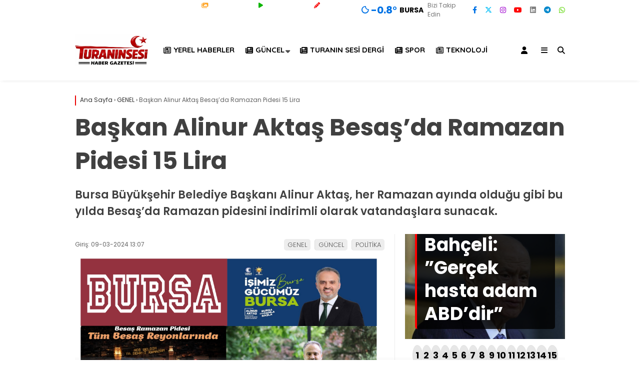

--- FILE ---
content_type: text/html; charset=UTF-8
request_url: https://www.turaninsesi.com/baskan-alinur-aktas-besasda-ramazan-pidesi-15-lira/
body_size: 23501
content:
<!doctype html>
<html lang="tr" prefix="og: https://ogp.me/ns#">
<head>
<meta charset="UTF-8">
<meta name="viewport" content="width=device-width, initial-scale=1">
<link rel="profile" href="https://gmpg.org/xfn/11">
<script id="google_gtagjs-js-consent-mode-data-layer">window.dataLayer=window.dataLayer||[];function gtag(){dataLayer.push(arguments);}
gtag('consent', 'default', {"ad_personalization":"denied","ad_storage":"denied","ad_user_data":"denied","analytics_storage":"denied","functionality_storage":"denied","security_storage":"denied","personalization_storage":"denied","region":["AT","BE","BG","CH","CY","CZ","DE","DK","EE","ES","FI","FR","GB","GR","HR","HU","IE","IS","IT","LI","LT","LU","LV","MT","NL","NO","PL","PT","RO","SE","SI","SK"],"wait_for_update":500});
window._googlesitekitConsentCategoryMap={"statistics":["analytics_storage"],"marketing":["ad_storage","ad_user_data","ad_personalization"],"functional":["functionality_storage","security_storage"],"preferences":["personalization_storage"]};
window._googlesitekitConsents={"ad_personalization":"denied","ad_storage":"denied","ad_user_data":"denied","analytics_storage":"denied","functionality_storage":"denied","security_storage":"denied","personalization_storage":"denied","region":["AT","BE","BG","CH","CY","CZ","DE","DK","EE","ES","FI","FR","GB","GR","HR","HU","IE","IS","IT","LI","LT","LU","LV","MT","NL","NO","PL","PT","RO","SE","SI","SK"],"wait_for_update":500};</script>
<title>Başkan Alinur Aktaş Besaş&#039;da Ramazan Pidesi 15 Lira - TuranınSesi</title>
<meta name="description" content="Bursa Büyükşehir Belediye Başkanı Alinur Aktaş, her Ramazan ayında olduğu gibi bu yılda Besaş&#039;da Ramazan pidesini indirimli olarak vatandaşlara sunacak."/>
<meta name="robots" content="follow, index, max-snippet:-1, max-video-preview:-1, max-image-preview:large"/>
<link rel="canonical" href="https://www.turaninsesi.com/baskan-alinur-aktas-besasda-ramazan-pidesi-15-lira/"/>
<meta property="og:locale" content="tr_TR"/>
<meta property="og:type" content="article"/>
<meta property="og:title" content="Başkan Alinur Aktaş Besaş&#039;da Ramazan Pidesi 15 Lira - TuranınSesi"/>
<meta property="og:description" content="Bursa Büyükşehir Belediye Başkanı Alinur Aktaş, her Ramazan ayında olduğu gibi bu yılda Besaş&#039;da Ramazan pidesini indirimli olarak vatandaşlara sunacak."/>
<meta property="og:url" content="https://www.turaninsesi.com/baskan-alinur-aktas-besasda-ramazan-pidesi-15-lira/"/>
<meta property="og:site_name" content="Turanın Sesi"/>
<meta property="article:section" content="GENEL"/>
<meta property="og:image" content="https://www.turaninsesi.com/wp-content/uploads/2024/03/Picsart_24-03-09_12-33-22-427.jpg"/>
<meta property="og:image:secure_url" content="https://www.turaninsesi.com/wp-content/uploads/2024/03/Picsart_24-03-09_12-33-22-427.jpg"/>
<meta property="og:image:width" content="1920"/>
<meta property="og:image:height" content="1191"/>
<meta property="og:image:alt" content="Başkan Alinur Aktaş Besaş&#8217;da Ramazan Pidesi 15 Lira"/>
<meta property="og:image:type" content="image/jpeg"/>
<meta property="article:published_time" content="2024-03-09T13:07:58+03:00"/>
<meta name="twitter:card" content="summary_large_image"/>
<meta name="twitter:title" content="Başkan Alinur Aktaş Besaş&#039;da Ramazan Pidesi 15 Lira - TuranınSesi"/>
<meta name="twitter:description" content="Bursa Büyükşehir Belediye Başkanı Alinur Aktaş, her Ramazan ayında olduğu gibi bu yılda Besaş&#039;da Ramazan pidesini indirimli olarak vatandaşlara sunacak."/>
<meta name="twitter:image" content="https://www.turaninsesi.com/wp-content/uploads/2024/03/Picsart_24-03-09_12-33-22-427.jpg"/>
<script type="application/ld+json" class="rank-math-schema">{"@context":"https://schema.org","@graph":[{"@type":["NewsMediaOrganization","Organization"],"@id":"https://www.turaninsesi.com/#organization","name":"Turan\u0131n Sesi","url":"https://turaninsesi.com","logo":{"@type":"ImageObject","@id":"https://www.turaninsesi.com/#logo","url":"https://www.turaninsesi.com/wp-content/uploads/2024/04/1000075621.png","contentUrl":"https://www.turaninsesi.com/wp-content/uploads/2024/04/1000075621.png","caption":"Turan\u0131n Sesi","inLanguage":"tr","width":"1563","height":"1563"}},{"@type":"WebSite","@id":"https://www.turaninsesi.com/#website","url":"https://www.turaninsesi.com","name":"Turan\u0131n Sesi","alternateName":"turaninsesi.com","publisher":{"@id":"https://www.turaninsesi.com/#organization"},"inLanguage":"tr"},{"@type":"ImageObject","@id":"https://www.turaninsesi.com/wp-content/uploads/2024/03/Picsart_24-03-09_12-33-22-427.jpg","url":"https://www.turaninsesi.com/wp-content/uploads/2024/03/Picsart_24-03-09_12-33-22-427.jpg","width":"1920","height":"1191","inLanguage":"tr"},{"@type":"WebPage","@id":"https://www.turaninsesi.com/baskan-alinur-aktas-besasda-ramazan-pidesi-15-lira/#webpage","url":"https://www.turaninsesi.com/baskan-alinur-aktas-besasda-ramazan-pidesi-15-lira/","name":"Ba\u015fkan Alinur Akta\u015f Besa\u015f&#039;da Ramazan Pidesi 15 Lira - Turan\u0131nSesi","datePublished":"2024-03-09T13:07:58+03:00","dateModified":"2024-03-09T13:07:58+03:00","isPartOf":{"@id":"https://www.turaninsesi.com/#website"},"primaryImageOfPage":{"@id":"https://www.turaninsesi.com/wp-content/uploads/2024/03/Picsart_24-03-09_12-33-22-427.jpg"},"inLanguage":"tr"},{"@type":"Person","@id":"https://www.turaninsesi.com/author/mahmutpacal/","name":"Mahmut Pa\u00e7al","url":"https://www.turaninsesi.com/author/mahmutpacal/","image":{"@type":"ImageObject","@id":"https://secure.gravatar.com/avatar/77ae8357ff417ea5271bb48e86e1f0bbe134740b430649cce60d36790d3b47c0?s=96&amp;d=mm&amp;r=g","url":"https://secure.gravatar.com/avatar/77ae8357ff417ea5271bb48e86e1f0bbe134740b430649cce60d36790d3b47c0?s=96&amp;d=mm&amp;r=g","caption":"Mahmut Pa\u00e7al","inLanguage":"tr"},"sameAs":["http://www.turaninsesi.com"],"worksFor":{"@id":"https://www.turaninsesi.com/#organization"}},{"@type":"NewsArticle","headline":"Ba\u015fkan Alinur Akta\u015f Besa\u015f&#039;da Ramazan Pidesi 15 Lira - Turan\u0131nSesi","datePublished":"2024-03-09T13:07:58+03:00","dateModified":"2024-03-09T13:07:58+03:00","articleSection":"GENEL, G\u00dcNCEL, POL\u0130T\u0130KA","author":{"@id":"https://www.turaninsesi.com/author/mahmutpacal/","name":"Mahmut Pa\u00e7al"},"publisher":{"@id":"https://www.turaninsesi.com/#organization"},"description":"Bursa B\u00fcy\u00fck\u015fehir Belediye Ba\u015fkan\u0131 Alinur Akta\u015f, her Ramazan ay\u0131nda oldu\u011fu gibi bu y\u0131lda Besa\u015f&#039;da Ramazan pidesini indirimli olarak vatanda\u015flara sunacak.","name":"Ba\u015fkan Alinur Akta\u015f Besa\u015f&#039;da Ramazan Pidesi 15 Lira - Turan\u0131nSesi","@id":"https://www.turaninsesi.com/baskan-alinur-aktas-besasda-ramazan-pidesi-15-lira/#richSnippet","isPartOf":{"@id":"https://www.turaninsesi.com/baskan-alinur-aktas-besasda-ramazan-pidesi-15-lira/#webpage"},"image":{"@id":"https://www.turaninsesi.com/wp-content/uploads/2024/03/Picsart_24-03-09_12-33-22-427.jpg"},"inLanguage":"tr","mainEntityOfPage":{"@id":"https://www.turaninsesi.com/baskan-alinur-aktas-besasda-ramazan-pidesi-15-lira/#webpage"}}]}</script>
<link rel='dns-prefetch' href='//www.googletagmanager.com'/>
<link rel='dns-prefetch' href='//fonts.googleapis.com'/>
<link rel='dns-prefetch' href='//pagead2.googlesyndication.com'/>
<link rel='preconnect' href='https://fonts.gstatic.com' crossorigin />
<link rel="alternate" type="application/rss+xml" title="TuranınSesi &raquo; akışı" href="https://www.turaninsesi.com/feed/"/>
<link rel="alternate" type="application/rss+xml" title="TuranınSesi &raquo; yorum akışı" href="https://www.turaninsesi.com/comments/feed/"/>
<link rel="alternate" type="application/rss+xml" title="TuranınSesi &raquo; Başkan Alinur Aktaş Besaş&#8217;da Ramazan Pidesi 15 Lira yorum akışı" href="https://www.turaninsesi.com/baskan-alinur-aktas-besasda-ramazan-pidesi-15-lira/feed/"/>
<link rel="alternate" title="oEmbed (JSON)" type="application/json+oembed" href="https://www.turaninsesi.com/wp-json/oembed/1.0/embed?url=https%3A%2F%2Fwww.turaninsesi.com%2Fbaskan-alinur-aktas-besasda-ramazan-pidesi-15-lira%2F"/>
<link rel="alternate" title="oEmbed (XML)" type="text/xml+oembed" href="https://www.turaninsesi.com/wp-json/oembed/1.0/embed?url=https%3A%2F%2Fwww.turaninsesi.com%2Fbaskan-alinur-aktas-besasda-ramazan-pidesi-15-lira%2F&#038;format=xml"/>
<style id='wp-img-auto-sizes-contain-inline-css'>img:is([sizes=auto i],[sizes^="auto," i]){contain-intrinsic-size:3000px 1500px}</style>
<style id='classic-theme-styles-inline-css'>.wp-block-button__link{color:#fff;background-color:#32373c;border-radius:9999px;box-shadow:none;text-decoration:none;padding:calc(.667em + 2px) calc(1.333em + 2px);font-size:1.125em}
.wp-block-file__button{background:#32373c;color:#fff;text-decoration:none}</style>
<link rel="stylesheet" type="text/css" href="//www.turaninsesi.com/wp-content/cache/wpfc-minified/9iwoyfqf/9jszo.css" media="all"/>
<style id='esenhaber-theme-style-inline-css'>.esen-container{max-width:1280px}
@media screen and (max-width:1550px){.esen-container{max-width:1100px}}@media screen and (max-width:1439px){.esen-container{max-width:1100px}}@media screen and (max-width:1300px){.esen-container{max-width:980px}}.nav-container{background:linear-gradient(231deg, #ffffff 0%, #ffffff 100%);border-bottom:1px solid #ffffff}
.sideright-content .mobile-right-side-logo{background:linear-gradient(231deg, #ffffff 0%, #ffffff 100%);border-bottom:1px solid #ffffff}
.main-navigation > .esen-container > .menu-ana-menu-container > ul{height:120px}
.main-navigation > .esen-container > .menu-ana-menu-container > ul > li{height:120px}
.main-navigation > .esen-container > .menu-ana-menu-container > ul > li > a{height:120px}
.header-2-container .header-logo-doviz{height:120px}
.sideContent .hava_durumu:after{border-top:85px solid transparent}
.main-navigation > .esen-container > .menu-ana-menu-container > ul > li.current-menu-item > a:before{border-color:#ffffff transparent transparent transparent}
.namaz-icerik{background-image:url('https://www.turaninsesi.com/wp-content/themes/esenhaber/img/camii.png');background-position-y:bottom;background-repeat:no-repeat}
.logo{height:120px}
.main-navigation > .esen-container > .menu-ana-menu-container > ul > li > .esen-megamenu{top:121px}
.search-box, .search-detail{height:120px}
.main-navigation > .esen-container > .menu-ana-menu-container > ul > li{padding:0px 10px}
.mobile-header{border-bottom:1px solid #dd0000}
.news-progress-container > .news-progress-bar{background-color:#a02121;background-image:linear-gradient(147deg, #a02121 0%, #ff0000 74%)}
.haber-post{position:relative}
.haber-post:after{height:3px;content:'';position:absolute;border-top:3px solid #ea0000;width:calc(100% - -40px);top:0px;left:-20px;opacity:1}
.breadcrumbs{border-left:2px solid #ea0000}
.post-share-gallery{position:unset}
@media screen and (max-width:768px){.content-area{margin-top:-10px}}</style>
<link rel="preload" as="style" href="https://fonts.googleapis.com/css?family=Poppins:100,200,300,400,500,600,700,800,900,100italic,200italic,300italic,400italic,500italic,600italic,700italic,800italic,900italic%7CQuicksand:700&#038;subset=latin-ext,latin&#038;display=swap&#038;ver=1768662900"/><link rel="stylesheet" href="https://fonts.googleapis.com/css?family=Poppins:100,200,300,400,500,600,700,800,900,100italic,200italic,300italic,400italic,500italic,600italic,700italic,800italic,900italic%7CQuicksand:700&#038;subset=latin-ext,latin&#038;display=swap&#038;ver=1768662900" media="print" onload="this.media='all'"><noscript><link rel="stylesheet" href="https://fonts.googleapis.com/css?family=Poppins:100,200,300,400,500,600,700,800,900,100italic,200italic,300italic,400italic,500italic,600italic,700italic,800italic,900italic%7CQuicksand:700&#038;subset=latin-ext,latin&#038;display=swap&#038;ver=1768662900"/></noscript><script src='//www.turaninsesi.com/wp-content/cache/wpfc-minified/eqk19s87/9jouv.js' type="text/javascript"></script>
<script type="text/javascript" src="https://www.googletagmanager.com/gtag/js?id=GT-5DFFQXT" id="google_gtagjs-js" async></script>
<script id="google_gtagjs-js-after">window.dataLayer=window.dataLayer||[];function gtag(){dataLayer.push(arguments);}
gtag("set","linker",{"domains":["www.turaninsesi.com"]});
gtag("js", new Date());
gtag("set", "developer_id.dZTNiMT", true);
gtag("config", "GT-5DFFQXT");
//# sourceURL=google_gtagjs-js-after</script>
<link rel="https://api.w.org/" href="https://www.turaninsesi.com/wp-json/"/><link rel="alternate" title="JSON" type="application/json" href="https://www.turaninsesi.com/wp-json/wp/v2/posts/7260"/><link rel="EditURI" type="application/rsd+xml" title="RSD" href="https://www.turaninsesi.com/xmlrpc.php?rsd"/>
<meta name="generator" content="WordPress 6.9"/>
<link rel='shortlink' href='https://www.turaninsesi.com/?p=7260'/>
<meta name="generator" content="Site Kit by Google 1.170.0"/><link rel="alternate" type="text/html" media="only screen and (max-width: 640px)" href="https://www.turaninsesi.com/baskan-alinur-aktas-besasda-ramazan-pidesi-15-lira/?amp=1"><meta name="generator" content="Redux 4.5.7.1"/>	<script>var css=document.createElement('link');
css.href='https://cdnjs.cloudflare.com/ajax/libs/font-awesome/6.4.2/css/all.min.css';
css.rel='stylesheet';
css.type='text/css';
document.getElementsByTagName('head')[0].appendChild(css);</script>
<meta name="title" content="Başkan Alinur Aktaş Besaş&#8217;da Ramazan Pidesi 15 Lira">
<meta name="datePublished" content="2024-03-09T13:07:58+03:00">
<meta name="dateModified" content="2024-03-09T13:07:58+03:00">
<meta name="url" content="https://www.turaninsesi.com/baskan-alinur-aktas-besasda-ramazan-pidesi-15-lira/">
<meta name="articleSection" content="news">
<meta name="articleAuthor" content="">
<meta name="google-adsense-platform-account" content="ca-host-pub-2644536267352236">
<meta name="google-adsense-platform-domain" content="sitekit.withgoogle.com">
<meta name="onesignal" content="wordpress-plugin"/>
<script>window.OneSignalDeferred=window.OneSignalDeferred||[];
OneSignalDeferred.push(function(OneSignal){
var oneSignal_options={};
window._oneSignalInitOptions=oneSignal_options;
oneSignal_options['serviceWorkerParam']={ scope: '/wp-content/plugins/onesignal-free-web-push-notifications/sdk_files/push/onesignal/' };
oneSignal_options['serviceWorkerPath']='OneSignalSDKWorker.js';
OneSignal.Notifications.setDefaultUrl("https://www.turaninsesi.com");
oneSignal_options['wordpress']=true;
oneSignal_options['appId']='f798a065-63fe-4726-a7e6-5d14a5be681b';
oneSignal_options['allowLocalhostAsSecureOrigin']=true;
oneSignal_options['welcomeNotification']={ };
oneSignal_options['welcomeNotification']['title']="";
oneSignal_options['welcomeNotification']['message']="";
oneSignal_options['path']="https://www.turaninsesi.com/wp-content/plugins/onesignal-free-web-push-notifications/sdk_files/";
oneSignal_options['safari_web_id']="web.onesignal.auto.64337d6b-67cd-4296-b41c-d41bc6b4a874";
oneSignal_options['promptOptions']={ };
oneSignal_options['promptOptions']['actionMessage']="Hemen Turanın Sesi'ne abone olun, haberler anında size ulaşsın.";
oneSignal_options['promptOptions']['acceptButtonText']="İZİN VER";
oneSignal_options['promptOptions']['cancelButtonText']="SONRA";
oneSignal_options['promptOptions']['siteName']="https://www.turaninsesi.com/";
oneSignal_options['promptOptions']['autoAcceptTitle']="İzin vermek için tıkla";
oneSignal_options['notifyButton']={ };
oneSignal_options['notifyButton']['enable']=true;
oneSignal_options['notifyButton']['position']='bottom-right';
oneSignal_options['notifyButton']['theme']='default';
oneSignal_options['notifyButton']['size']='medium';
oneSignal_options['notifyButton']['showCredit']=true;
oneSignal_options['notifyButton']['text']={};
OneSignal.init(window._oneSignalInitOptions);
OneSignal.Slidedown.promptPush()      });
function documentInitOneSignal(){
var oneSignal_elements=document.getElementsByClassName("OneSignal-prompt");
var oneSignalLinkClickHandler=function(event){ OneSignal.Notifications.requestPermission(); event.preventDefault(); };        for(var i=0; i < oneSignal_elements.length; i++)
oneSignal_elements[i].addEventListener('click', oneSignalLinkClickHandler, false);
}
if(document.readyState==='complete'){
documentInitOneSignal();
}else{
window.addEventListener("load", function(event){
documentInitOneSignal();
});
}</script>
<link rel="amphtml" href="https://www.turaninsesi.com/baskan-alinur-aktas-besasda-ramazan-pidesi-15-lira/?amp=1">
<script type="text/javascript" async="async" src="https://pagead2.googlesyndication.com/pagead/js/adsbygoogle.js?client=ca-pub-8764226083837151&amp;host=ca-host-pub-2644536267352236" crossorigin="anonymous"></script>
<link rel="icon" href="https://www.turaninsesi.com/wp-content/uploads/2026/01/cropped-file_00000000093071f481f15af87b034ee0-1-32x32.png" sizes="32x32"/>
<link rel="icon" href="https://www.turaninsesi.com/wp-content/uploads/2026/01/cropped-file_00000000093071f481f15af87b034ee0-1-192x192.png" sizes="192x192"/>
<link rel="apple-touch-icon" href="https://www.turaninsesi.com/wp-content/uploads/2026/01/cropped-file_00000000093071f481f15af87b034ee0-1-180x180.png"/>
<meta name="msapplication-TileImage" content="https://www.turaninsesi.com/wp-content/uploads/2026/01/cropped-file_00000000093071f481f15af87b034ee0-1-270x270.png"/>
<style id="EsenHaber-dynamic-css" title="dynamic-css" class="redux-options-output">body{font-family:Poppins,Arial, Helvetica, sans-serif;font-weight:normal;font-style:normal;}
.main-navigation > .esen-container > .menu-ana-menu-container > ul > li{font-family:Quicksand,Arial, Helvetica, sans-serif;line-height:70px;font-weight:700;font-style:normal;font-size:15px;}
.main-navigation > .esen-container > .menu-ana-menu-container li > a, .esen-drawer-menu, .search-button-nav, .nav-user > a{color:#000000;}
.main-navigation > .esen-container > .menu-ana-menu-container li:hover > a, .esen-drawer-menu:hover, .search-button-nav:hover{color:rgba(74,73,73,0.89);}
.main-navigation > .esen-container > .menu-ana-menu-container > ul > li > ul, .main-navigation > .esen-container > .menu-ana-menu-container > ul > li > ul > li > ul, .main-navigation > .esen-container > .menu-ana-menu-container > ul > li > ul > li > ul > li > ul{background:#ffffff;}
.main-navigation > .esen-container > .menu-ana-menu-container > ul > li > ul > li a, .main-navigation > .esen-container > .menu-ana-menu-container > ul > li ul li:before{color:#ffffff;}
.main-navigation > .esen-container > .menu-ana-menu-container li > ul > li:hover > a{color:rgba(126,126,126,0.73);}
.top-bar-container, .sideContent .top-elements ul{background:transparent;}
.top-elements li a{color:transparent;}
.top-elements li.photo-gallery a > i{color:#ffa221;}
.top-elements li.video-gallery a > i{color:#0cb500;}
.top-elements li.yazarlar-button a > i{color:#f70000;}
.b_ikon{color:#0072e5;}
.bugun_temp{color:#0072e5;}
.weather-city{color:#000000;}
.desk-sosyal-medya > li:first-child{color:#757575;}
.desk-sosyal-medya > li a.facebookd{color:#0072e5;}
.desk-sosyal-medya > li a.twitterd{color:#00bdf7;}
.desk-sosyal-medya > li a.instagramd{color:#9e00ce;}
.desk-sosyal-medya > li a.youtubed{color:#ff0000;}
.desk-sosyal-medya > li a.tiktok{color:#000000;}
.desk-sosyal-medya > li a.pinterestd{color:#d1d1d1;}
.desk-sosyal-medya > li a.dribbbled{color:#aaaaaa;}
.desk-sosyal-medya > li a.linkedind{color:#7f7f7f;}
.desk-sosyal-medya > li a.whatsappd{color:#59d600;}
.desk-sosyal-medya > li a.telegramd{color:#0088cc;}
.sd-red-bg, .son-dakika-arama, .son-dakika-arama > .esen-container > .son-dakika{background:#c3060f;}
.son-dakika-arama > .esen-container > .son-dakika > .sd-list a{color:#ffffff;}
.son-dakika-arama{background:#ffffff;}
.top-header-menu > .piyasa > li > span{color:#005ae8;}
.top-header-menu > .piyasa > li > span.guncel{color:#000000;}
.mobile-header{background:#ffffff;}
.mobil-menu-bar > div, .menu-button_sol{color:#000000;}
.mobile-right-drawer-menu{color:#000000;}
.sideContent .hava_durumu{background:transparent;}
.sideContent .b_ikon{color:#ff2121;}
.sideContent .bugun_temp{color:#ff2323;}
.sideContent .weather-city{color:#00bbff;}
.haber-post .est-content-1{font-family:'Times New Roman', Times,serif;font-weight:normal;font-style:normal;}</style>		<script>var siteurl='https://www.turaninsesi.com/'; var theme_url='https://www.turaninsesi.com/wp-content/themes/esenhaber/';
var galleryTemplate=3;</script>
<script>var interstitalAdName="xNull"; var Adsaniye=10; var AdGosterimDk=3600 ;
var oPage="other";
var esenhaber_sticky=1;</script>	<style id='global-styles-inline-css'>:root{--wp--preset--aspect-ratio--square:1;--wp--preset--aspect-ratio--4-3:4/3;--wp--preset--aspect-ratio--3-4:3/4;--wp--preset--aspect-ratio--3-2:3/2;--wp--preset--aspect-ratio--2-3:2/3;--wp--preset--aspect-ratio--16-9:16/9;--wp--preset--aspect-ratio--9-16:9/16;--wp--preset--color--black:#000000;--wp--preset--color--cyan-bluish-gray:#abb8c3;--wp--preset--color--white:#ffffff;--wp--preset--color--pale-pink:#f78da7;--wp--preset--color--vivid-red:#cf2e2e;--wp--preset--color--luminous-vivid-orange:#ff6900;--wp--preset--color--luminous-vivid-amber:#fcb900;--wp--preset--color--light-green-cyan:#7bdcb5;--wp--preset--color--vivid-green-cyan:#00d084;--wp--preset--color--pale-cyan-blue:#8ed1fc;--wp--preset--color--vivid-cyan-blue:#0693e3;--wp--preset--color--vivid-purple:#9b51e0;--wp--preset--gradient--vivid-cyan-blue-to-vivid-purple:linear-gradient(135deg,rgb(6,147,227) 0%,rgb(155,81,224) 100%);--wp--preset--gradient--light-green-cyan-to-vivid-green-cyan:linear-gradient(135deg,rgb(122,220,180) 0%,rgb(0,208,130) 100%);--wp--preset--gradient--luminous-vivid-amber-to-luminous-vivid-orange:linear-gradient(135deg,rgb(252,185,0) 0%,rgb(255,105,0) 100%);--wp--preset--gradient--luminous-vivid-orange-to-vivid-red:linear-gradient(135deg,rgb(255,105,0) 0%,rgb(207,46,46) 100%);--wp--preset--gradient--very-light-gray-to-cyan-bluish-gray:linear-gradient(135deg,rgb(238,238,238) 0%,rgb(169,184,195) 100%);--wp--preset--gradient--cool-to-warm-spectrum:linear-gradient(135deg,rgb(74,234,220) 0%,rgb(151,120,209) 20%,rgb(207,42,186) 40%,rgb(238,44,130) 60%,rgb(251,105,98) 80%,rgb(254,248,76) 100%);--wp--preset--gradient--blush-light-purple:linear-gradient(135deg,rgb(255,206,236) 0%,rgb(152,150,240) 100%);--wp--preset--gradient--blush-bordeaux:linear-gradient(135deg,rgb(254,205,165) 0%,rgb(254,45,45) 50%,rgb(107,0,62) 100%);--wp--preset--gradient--luminous-dusk:linear-gradient(135deg,rgb(255,203,112) 0%,rgb(199,81,192) 50%,rgb(65,88,208) 100%);--wp--preset--gradient--pale-ocean:linear-gradient(135deg,rgb(255,245,203) 0%,rgb(182,227,212) 50%,rgb(51,167,181) 100%);--wp--preset--gradient--electric-grass:linear-gradient(135deg,rgb(202,248,128) 0%,rgb(113,206,126) 100%);--wp--preset--gradient--midnight:linear-gradient(135deg,rgb(2,3,129) 0%,rgb(40,116,252) 100%);--wp--preset--font-size--small:13px;--wp--preset--font-size--medium:20px;--wp--preset--font-size--large:36px;--wp--preset--font-size--x-large:42px;--wp--preset--spacing--20:0.44rem;--wp--preset--spacing--30:0.67rem;--wp--preset--spacing--40:1rem;--wp--preset--spacing--50:1.5rem;--wp--preset--spacing--60:2.25rem;--wp--preset--spacing--70:3.38rem;--wp--preset--spacing--80:5.06rem;--wp--preset--shadow--natural:6px 6px 9px rgba(0, 0, 0, 0.2);--wp--preset--shadow--deep:12px 12px 50px rgba(0, 0, 0, 0.4);--wp--preset--shadow--sharp:6px 6px 0px rgba(0, 0, 0, 0.2);--wp--preset--shadow--outlined:6px 6px 0px -3px rgb(255, 255, 255), 6px 6px rgb(0, 0, 0);--wp--preset--shadow--crisp:6px 6px 0px rgb(0, 0, 0);}:where(.is-layout-flex){gap:0.5em;}:where(.is-layout-grid){gap:0.5em;}
body .is-layout-flex{display:flex;}
.is-layout-flex{flex-wrap:wrap;align-items:center;}
.is-layout-flex > :is(*, div){margin:0;}
body .is-layout-grid{display:grid;}
.is-layout-grid > :is(*, div){margin:0;}:where(.wp-block-columns.is-layout-flex){gap:2em;}:where(.wp-block-columns.is-layout-grid){gap:2em;}:where(.wp-block-post-template.is-layout-flex){gap:1.25em;}:where(.wp-block-post-template.is-layout-grid){gap:1.25em;}
.has-black-color{color:var(--wp--preset--color--black) !important;}
.has-cyan-bluish-gray-color{color:var(--wp--preset--color--cyan-bluish-gray) !important;}
.has-white-color{color:var(--wp--preset--color--white) !important;}
.has-pale-pink-color{color:var(--wp--preset--color--pale-pink) !important;}
.has-vivid-red-color{color:var(--wp--preset--color--vivid-red) !important;}
.has-luminous-vivid-orange-color{color:var(--wp--preset--color--luminous-vivid-orange) !important;}
.has-luminous-vivid-amber-color{color:var(--wp--preset--color--luminous-vivid-amber) !important;}
.has-light-green-cyan-color{color:var(--wp--preset--color--light-green-cyan) !important;}
.has-vivid-green-cyan-color{color:var(--wp--preset--color--vivid-green-cyan) !important;}
.has-pale-cyan-blue-color{color:var(--wp--preset--color--pale-cyan-blue) !important;}
.has-vivid-cyan-blue-color{color:var(--wp--preset--color--vivid-cyan-blue) !important;}
.has-vivid-purple-color{color:var(--wp--preset--color--vivid-purple) !important;}
.has-black-background-color{background-color:var(--wp--preset--color--black) !important;}
.has-cyan-bluish-gray-background-color{background-color:var(--wp--preset--color--cyan-bluish-gray) !important;}
.has-white-background-color{background-color:var(--wp--preset--color--white) !important;}
.has-pale-pink-background-color{background-color:var(--wp--preset--color--pale-pink) !important;}
.has-vivid-red-background-color{background-color:var(--wp--preset--color--vivid-red) !important;}
.has-luminous-vivid-orange-background-color{background-color:var(--wp--preset--color--luminous-vivid-orange) !important;}
.has-luminous-vivid-amber-background-color{background-color:var(--wp--preset--color--luminous-vivid-amber) !important;}
.has-light-green-cyan-background-color{background-color:var(--wp--preset--color--light-green-cyan) !important;}
.has-vivid-green-cyan-background-color{background-color:var(--wp--preset--color--vivid-green-cyan) !important;}
.has-pale-cyan-blue-background-color{background-color:var(--wp--preset--color--pale-cyan-blue) !important;}
.has-vivid-cyan-blue-background-color{background-color:var(--wp--preset--color--vivid-cyan-blue) !important;}
.has-vivid-purple-background-color{background-color:var(--wp--preset--color--vivid-purple) !important;}
.has-black-border-color{border-color:var(--wp--preset--color--black) !important;}
.has-cyan-bluish-gray-border-color{border-color:var(--wp--preset--color--cyan-bluish-gray) !important;}
.has-white-border-color{border-color:var(--wp--preset--color--white) !important;}
.has-pale-pink-border-color{border-color:var(--wp--preset--color--pale-pink) !important;}
.has-vivid-red-border-color{border-color:var(--wp--preset--color--vivid-red) !important;}
.has-luminous-vivid-orange-border-color{border-color:var(--wp--preset--color--luminous-vivid-orange) !important;}
.has-luminous-vivid-amber-border-color{border-color:var(--wp--preset--color--luminous-vivid-amber) !important;}
.has-light-green-cyan-border-color{border-color:var(--wp--preset--color--light-green-cyan) !important;}
.has-vivid-green-cyan-border-color{border-color:var(--wp--preset--color--vivid-green-cyan) !important;}
.has-pale-cyan-blue-border-color{border-color:var(--wp--preset--color--pale-cyan-blue) !important;}
.has-vivid-cyan-blue-border-color{border-color:var(--wp--preset--color--vivid-cyan-blue) !important;}
.has-vivid-purple-border-color{border-color:var(--wp--preset--color--vivid-purple) !important;}
.has-vivid-cyan-blue-to-vivid-purple-gradient-background{background:var(--wp--preset--gradient--vivid-cyan-blue-to-vivid-purple) !important;}
.has-light-green-cyan-to-vivid-green-cyan-gradient-background{background:var(--wp--preset--gradient--light-green-cyan-to-vivid-green-cyan) !important;}
.has-luminous-vivid-amber-to-luminous-vivid-orange-gradient-background{background:var(--wp--preset--gradient--luminous-vivid-amber-to-luminous-vivid-orange) !important;}
.has-luminous-vivid-orange-to-vivid-red-gradient-background{background:var(--wp--preset--gradient--luminous-vivid-orange-to-vivid-red) !important;}
.has-very-light-gray-to-cyan-bluish-gray-gradient-background{background:var(--wp--preset--gradient--very-light-gray-to-cyan-bluish-gray) !important;}
.has-cool-to-warm-spectrum-gradient-background{background:var(--wp--preset--gradient--cool-to-warm-spectrum) !important;}
.has-blush-light-purple-gradient-background{background:var(--wp--preset--gradient--blush-light-purple) !important;}
.has-blush-bordeaux-gradient-background{background:var(--wp--preset--gradient--blush-bordeaux) !important;}
.has-luminous-dusk-gradient-background{background:var(--wp--preset--gradient--luminous-dusk) !important;}
.has-pale-ocean-gradient-background{background:var(--wp--preset--gradient--pale-ocean) !important;}
.has-electric-grass-gradient-background{background:var(--wp--preset--gradient--electric-grass) !important;}
.has-midnight-gradient-background{background:var(--wp--preset--gradient--midnight) !important;}
.has-small-font-size{font-size:var(--wp--preset--font-size--small) !important;}
.has-medium-font-size{font-size:var(--wp--preset--font-size--medium) !important;}
.has-large-font-size{font-size:var(--wp--preset--font-size--large) !important;}
.has-x-large-font-size{font-size:var(--wp--preset--font-size--x-large) !important;}</style>
</head>
<body class="wp-singular post-template-default single single-post postid-7260 single-format-standard wp-theme-esenhaber">
<div id="backdropped" class="side-backdropped"></div><div id="sideright" class="esn-sideright"> <div class="sideright-content"> <div class="mobile-right-side-logo"> <a href="https://www.turaninsesi.com" class="kendi"><img src="https://www.turaninsesi.com/wp-content/uploads/2026/01/Picsart_26-01-17_18-10-16-198.jpg" alt="TuranınSesi" width="1101" height="482"/></a></div><a href="https://www.turaninsesi.com" class="side-links kendi d-md-none"><i class="fa fa-home"></i> Ana Sayfa</a>
<a href="#" class="search-button-nav side-links mobile-display"><i class="fa fa-search"></i> Arama</a>
<a href="https://www.turaninsesi.com/category/foto-galeri/" class="side-links d-md-none"><i class="fas fa-images"></i> Galeri</a>
<a href="https://www.turaninsesi.com/category/video-galeri/" class="side-links d-md-none"><i class="fas fa-play"></i> Video</a>
<a href="https://www.turaninsesi.com/ana-sayfa/yazarlar/" class="side-links d-md-none"><i class="fa fa-pen"></i> Yazarlar</a>
<div class="side-kategoriler"><i class="fa fa-user"></i> Üyelik</div><a href="https://www.turaninsesi.com/uye-giris/" class="kendi pt-0 side-links"><i class="fa fa-user"></i> Üye Girişi</a>		
<div class="side-kategoriler"><i class="fa fa-list"></i> Yayın/Gazete</div><a href="https://www.turaninsesi.com/yayinlar/" class="side-links pt-0 kendi"><i class="fa-solid fa-newspaper"></i> Yayınlar</a>
<div class="side-kategoriler d-md-none"><i class="fa fa-list"></i> Kategoriler</div><ul id="primary-nav-sidebar" class="primary-nav-sidebar d-md-none"><li id="menu-item-15404" class="menu-item menu-item-type-taxonomy menu-item-object-category current-post-ancestor current-menu-parent current-post-parent menu-item-15404"><a href="https://www.turaninsesi.com/category/guncel-haberler/" class="kendi">GÜNCEL</a></li>
<li id="menu-item-15405" class="menu-item menu-item-type-taxonomy menu-item-object-category current-post-ancestor current-menu-parent current-post-parent menu-item-15405"><a href="https://www.turaninsesi.com/category/genel/" class="kendi">GENEL</a></li>
<li id="menu-item-15406" class="menu-item menu-item-type-taxonomy menu-item-object-category menu-item-15406"><a href="https://www.turaninsesi.com/category/yerel-haberler/" class="kendi">YEREL HABERLER</a></li>
<li id="menu-item-15407" class="menu-item menu-item-type-taxonomy menu-item-object-category menu-item-15407"><a href="https://www.turaninsesi.com/category/dunya/" class="kendi">DÜNYA</a></li>
<li id="menu-item-15408" class="menu-item menu-item-type-taxonomy menu-item-object-category current-post-ancestor current-menu-parent current-post-parent menu-item-15408"><a href="https://www.turaninsesi.com/category/politika/" class="kendi">POLİTİKA</a></li>
<li id="menu-item-15413" class="menu-item menu-item-type-taxonomy menu-item-object-category menu-item-15413"><a href="https://www.turaninsesi.com/category/kose-yazilari/" class="kendi">KÖŞE YAZILARI</a></li>
<li id="menu-item-15409" class="menu-item menu-item-type-taxonomy menu-item-object-category menu-item-15409"><a href="https://www.turaninsesi.com/category/spor/" class="kendi">SPOR</a></li>
<li id="menu-item-15410" class="menu-item menu-item-type-taxonomy menu-item-object-category menu-item-15410"><a href="https://www.turaninsesi.com/category/son-dakika/" class="kendi">SON DAKİKA</a></li>
<li id="menu-item-15412" class="menu-item menu-item-type-taxonomy menu-item-object-category menu-item-15412"><a href="https://www.turaninsesi.com/category/haberler/" class="kendi">HABERLER</a></li>
<li id="menu-item-15411" class="menu-item menu-item-type-taxonomy menu-item-object-category menu-item-15411"><a href="https://www.turaninsesi.com/category/gundem/" class="kendi">GÜNDEM</a></li>
<li id="menu-item-17657" class="menu-item menu-item-type-custom menu-item-object-custom menu-item-17657"><a href="https://link.tosla.com/?l=cA6M9NCd" class="kendi">ABONE DESTEK PANELİ</a></li>
</ul>				
<div class="side-kategoriler"><i class="fa fa-list"></i> Servisler</div><a href="https://www.turaninsesi.com/nobetci-eczaneler/" class="side-links kendi pt-0"><img src="[data-uri]" alt="Nöbetçi Eczaneler Sayfası" class="eczane-icon-ne" width="16" height="16"> Nöbetçi Eczaneler</a>
<a href="https://www.turaninsesi.com/hava-durumu/" class="side-links side-hava kendi"><i class="fa-solid fa-temperature-half"></i> Hava Durumu</a>
<a href="https://www.turaninsesi.com/namaz-vakitleri/" class="side-links side-namaz kendi"><i class="fa-solid fa-mosque"></i> Namaz Vakitleri</a>
<a href="" class="side-links side-gazete kendi"><i class="fa-solid fa-newspaper"></i> Gazeteler</a>
<a href="https://www.turaninsesi.com/puan-durumlari/" class="side-links side-puan kendi"><i class="fa-solid fa-futbol"></i> Puan Durumu</a>
<div class="side-kategoriler"><i class="fab fa-whatsapp"></i> WhatsApp</div><div style="margin-bottom:15px"> <div class="whatsapp-ihbar"> <a href="https://web.whatsapp.com/send?phone=+905400651616&text=Merhaba+%C4%B0hbar+Hatt%C4%B1+L%C3%BCtfen+Konu+Neyse+Yaz%C4%B1n+En+K%C4%B1sa+S%C3%BCrede+D%C3%B6n%C3%BC%C5%9F+Yap%C4%B1lacakt%C4%B1r+Te%C5%9Fekk%C3%BCr+Ederim."> <i class="fab fa-whatsapp" style="transform: rotate(270deg);"></i> <span style="text-align: center;">WhatsApp İhbar Hattı</span> <i class="fab fa-whatsapp"></i> </a></div></div><div class="side-kategoriler"><i class="fa fa-share"></i> Sosyal Medya</div><ul class="side-right-social">
<li class="facebook social"><a href="https://www.facebook.com/share/15hcDfCRPm/" title="Facebook hesabımız" class="facebookd" target="_blank" rel="noopener"><i class="fab fa-facebook-f"></i> Facebook</a></li>
<li class="twitter social"><a href="https://x.com/medya72563" title="X (Twitter) hesabımız" class="twitterd" target="_blank" rel="noopener"><i class="fab fa-x-twitter"></i></a></li>
<li class="instagram social"><a href="https://www.instagram.com/turaninsesimedya/?igsh=b29rMTVtMTR0anpy#" title="Instagram hesabımız" class="instagramd" target="_blank" rel="noopener"><i class="fab fa-instagram"></i> Instagram</a></li>
<li class="youtube social"><a href="https://www.youtube.com/channel/UCVCu6TyaNTb8ZXcLtYQQygA" title="Youtube hesabımız" class="youtubed" target="_blank" rel="noopener"><i class="fab fa-youtube"></i> Youtube</a></li>
<li class="linkedin social"><a href="https://www.linkedin.com/in/turaninsesi-gazetesi-318181253/" title="LinkedIn hesabımız" class="linkedind" target="_blank" rel="noopener"><i class="fab fa-linkedin"></i> LinkedIn</a></li>
<li class="telegram social"><a href="https://t.me/turaninsesimedya16" title="Telegram hesabımız" class="telegramd" target="_blank" rel="noopener"><i class="fab fa-telegram"></i> Telegram</a></li>
</ul>	
<div class="side-kategoriler"><i class="fa fa-download"></i> Uygulamamızı İndir</div><ul class="side-app-icons">
<li><a href="#"><img data-src="https://www.turaninsesi.com/wp-content/themes/esenhaber/img/gplay.png" alt="Google Play Uygulamamız" class="lazyload" width="134" height="40"></a></li>
<li><a href="#"><img data-src="https://www.turaninsesi.com/wp-content/themes/esenhaber/img/appst.svg" alt="AppStore Play Uygulamamız" class="lazyload" width="151" height="40"></a></li>
<li><a href="#"><img data-src="https://www.turaninsesi.com/wp-content/themes/esenhaber/img/appg.png" alt="AppGallery Uygulamamız" class="lazyload" width="134" height="40"></a></li>
</ul></div></div><style>.mobile-side-logo{background:linear-gradient(231deg, #ffffff 0%, #ffffff 100%);}
.mobile-side-logo:after{border-top:11px solid #ffffff;}</style>
<div id="backdrop"></div><div id="sidenav" class="sn-sidenav"> <div class="sideContent"> <div class="mobile-side-logo"> <a itemprop="url" href="https://www.turaninsesi.com"><img src="https://www.turaninsesi.com/wp-content/uploads/2026/01/Picsart_26-01-17_18-10-16-198.jpg" alt="TuranınSesi" width="1101" height="482"/></a> <div class="hava_durumu"> <div class="havaD"> <div class="havaKap"> <div class="baslik"></div><ul class="havaDurumu">
<li class="bugun"> <span class="bugun_text"></span> <span class="b_ikon"> <i class="wi wi-night-clear"></i> </span> <span class="bugun_temp">-0.8<font style="font-weight:400;">°</font></span> <div class="weather-city">Bursa</div></li>
</ul></div></div><div class="esen-weather"> <div class="weather-city-search"> <input type="text" name="" value="" placeholder="Şehir Ara"> <i class="fa fa-search"></i></div><ul>
<li data-value="İstanbul">İstanbul</li><li data-value="Ankara">Ankara</li><li data-value="İzmir">İzmir</li><li data-value="Adana">Adana</li><li data-value="Adiyaman">Adıyaman</li><li data-value="Afyon">Afyon</li><li data-value="Ağrı">Ağrı</li><li data-value="Aksaray">Aksaray</li><li data-value="Amasya">Amasya</li><li data-value="Antalya">Antalya</li><li data-value="Ardahan">Ardahan</li><li data-value="Artvin">Artvin</li><li data-value="Aydın">Aydın</li><li data-value="Balikesir">Balıkesir</li><li data-value="Bartın">Bartın</li><li data-value="Batman">Batman</li><li data-value="Bayburt">Bayburt</li><li data-value="Bilecik">Bilecik</li><li data-value="Bingöl">Bingöl</li><li data-value="Bitlis">Bitlis</li><li data-value="Bolu">Bolu</li><li data-value="Burdur">Burdur</li><li data-value="Bursa" selected>Bursa</li><li data-value="Canakkale">Çanakkale</li><li data-value="Çankırı">Çankırı</li><li data-value="Corum">Çorum</li><li data-value="Denizli">Denizli</li><li data-value="Diyarbakır">Diyarbakır</li><li data-value="Duzce">Düzce</li><li data-value="Edirne">Edirne</li><li data-value="Elazığ">Elazığ</li><li data-value="Erzincan">Erzincan</li><li data-value="Erzurum">Erzurum</li><li data-value="Eskişehir">Eskişehir</li><li data-value="Gaziantep">Gaziantep</li><li data-value="Giresun">Giresun</li><li data-value="Gumüşhane">Gümüşhane</li><li data-value="Hakkari">Hakkari</li><li data-value="Hatay">Hatay</li><li data-value="Mersin">Mersin</li><li data-value="Igdır">Iğdır</li><li data-value="Isparta">Isparta</li><li data-value="Kahramanmaraş">Kahramanmaraş</li><li data-value="Karabuk">Karabük</li><li data-value="Karaman">Karaman</li><li data-value="Kars">Kars</li><li data-value="Kastamonu">Kastamonu</li><li data-value="Kayseri">Kayseri</li><li data-value="Kırıkkale">Kırıkkale</li><li data-value="Kırklareli">Kırklareli</li><li data-value="Kırşehir">Kırşehir</li><li data-value="Kilis">Kilis</li><li data-value="Kocaeli">Kocaeli</li><li data-value="Konya">Konya</li><li data-value="Kutahya">Kütahya</li><li data-value="Malatya">Malatya</li><li data-value="Manisa">Manisa</li><li data-value="Mardin">Mardin</li><li data-value="Muğla">Muğla</li><li data-value="Muş">Muş</li><li data-value="Nevsehir">Nevşehir</li><li data-value="Nigde">Niğde</li><li data-value="Ordu">Ordu</li><li data-value="Osmaniye">Osmaniye</li><li data-value="Rize">Rize</li><li data-value="Sakarya">Sakarya</li><li data-value="Samsun">Samsun</li><li data-value="Siirt">Siirt</li><li data-value="Sinop">Sinop</li><li data-value="Sivas">Sivas</li><li data-value="Şanlıurfa">Şanlıurfa</li><li data-value="Şırnak">Şırnak</li><li data-value="Tekirdag">Tekirdağ</li><li data-value="Tokat">Tokat</li><li data-value="Trabzon">Trabzon</li><li data-value="Tunceli">Tunceli</li><li data-value="Uşak">Uşak</li><li data-value="Van">Van</li><li data-value="Yalova">Yalova</li><li data-value="Yozgat">Yozgat</li><li data-value="Zonguldak">Zonguldak</li>		</ul></div></div></div><div class="top-elements"> <ul> <li class="photo-gallery"><a href="https://www.turaninsesi.com/category/foto-galeri/"><i class="fas fa-images"></i> <strong>GALERİ</strong> </a></li> <li class="video-gallery"><a href="https://www.turaninsesi.com/category/video-galeri/"><i class="fas fa-play"></i> <strong>VİDEO</strong> </a></li> <li class="yazarlar-button"><a href="https://www.turaninsesi.com/ana-sayfa/yazarlar/"><i class="fa fa-pencil-alt"></i> <strong>YAZARLAR</strong> </a></li> </ul></div><nav class="primary-nav-sidebar-wrapper">
<ul id="primary-nav-sidebar" class="primary-nav-sidebar"><li class="menu-item menu-item-type-taxonomy menu-item-object-category current-post-ancestor current-menu-parent current-post-parent menu-item-15404"><a href="https://www.turaninsesi.com/category/guncel-haberler/" class="kendi">GÜNCEL<i class="fas fa-caret-down m-menu-arrow"></i></a></li>
<li class="menu-item menu-item-type-taxonomy menu-item-object-category current-post-ancestor current-menu-parent current-post-parent menu-item-15405"><a href="https://www.turaninsesi.com/category/genel/" class="kendi">GENEL<i class="fas fa-caret-down m-menu-arrow"></i></a></li>
<li class="menu-item menu-item-type-taxonomy menu-item-object-category menu-item-15406"><a href="https://www.turaninsesi.com/category/yerel-haberler/" class="kendi">YEREL HABERLER<i class="fas fa-caret-down m-menu-arrow"></i></a></li>
<li class="menu-item menu-item-type-taxonomy menu-item-object-category menu-item-15407"><a href="https://www.turaninsesi.com/category/dunya/" class="kendi">DÜNYA<i class="fas fa-caret-down m-menu-arrow"></i></a></li>
<li class="menu-item menu-item-type-taxonomy menu-item-object-category current-post-ancestor current-menu-parent current-post-parent menu-item-15408"><a href="https://www.turaninsesi.com/category/politika/" class="kendi">POLİTİKA<i class="fas fa-caret-down m-menu-arrow"></i></a></li>
<li class="menu-item menu-item-type-taxonomy menu-item-object-category menu-item-15413"><a href="https://www.turaninsesi.com/category/kose-yazilari/" class="kendi">KÖŞE YAZILARI<i class="fas fa-caret-down m-menu-arrow"></i></a></li>
<li class="menu-item menu-item-type-taxonomy menu-item-object-category menu-item-15409"><a href="https://www.turaninsesi.com/category/spor/" class="kendi">SPOR<i class="fas fa-caret-down m-menu-arrow"></i></a></li>
<li class="menu-item menu-item-type-taxonomy menu-item-object-category menu-item-15410"><a href="https://www.turaninsesi.com/category/son-dakika/" class="kendi">SON DAKİKA<i class="fas fa-caret-down m-menu-arrow"></i></a></li>
<li class="menu-item menu-item-type-taxonomy menu-item-object-category menu-item-15412"><a href="https://www.turaninsesi.com/category/haberler/" class="kendi">HABERLER<i class="fas fa-caret-down m-menu-arrow"></i></a></li>
<li class="menu-item menu-item-type-taxonomy menu-item-object-category menu-item-15411"><a href="https://www.turaninsesi.com/category/gundem/" class="kendi">GÜNDEM<i class="fas fa-caret-down m-menu-arrow"></i></a></li>
<li class="menu-item menu-item-type-custom menu-item-object-custom menu-item-17657"><a href="https://link.tosla.com/?l=cA6M9NCd" class="kendi">ABONE DESTEK PANELİ<i class="fas fa-caret-down m-menu-arrow"></i></a></li>
</ul>		</nav>
<div class="sidenav-footer"> <div class="sidenav-footer-fallow"></div><ul class="sidenav-footer-social-icons">
<li class="facebook social"><a href="https://www.facebook.com/share/15hcDfCRPm/" title="Facebook hesabımız" class="facebook" target="_blank" rel="noopener"><i class="fab fa-facebook-f"></i></a></li>
<li class="twitter social"><a href="https://x.com/medya72563" title="X (Twitter) hesabımız" class="twitter" target="_blank" rel="noopener"><i class="fab fa-x-twitter"></i></a></li>
<li class="instagram social"><a href="https://www.instagram.com/turaninsesimedya/?igsh=b29rMTVtMTR0anpy#" title="Instagram hesabımız" class="instagram" target="_blank" rel="noopener"><i class="fab fa-instagram"></i></a></li>
<li class="youtube social"><a href="https://www.youtube.com/channel/UCVCu6TyaNTb8ZXcLtYQQygA" title="Youtube hesabımız" class="youtube" target="_blank" rel="noopener"><i class="fab fa-youtube"></i></a></li>
<li class="linkedin social"><a href="https://www.linkedin.com/in/turaninsesi-gazetesi-318181253/" title="LinkedIn hesabımız" class="linkedin" target="_blank" rel="noopener"><i class="fab fa-linkedin"></i></a></li>
<li class="telegram social"><a href="https://t.me/turaninsesimedya16" title="Telegram hesabımız" class="telegram" target="_blank" rel="noopener"><i class="fab fa-telegram"></i></a></li>
</ul></div></div></div><div id="page" class="site">
<style>.pageskin-sol.fixed{position:fixed}
.pageskin-sag.fixed{position:fixed}
.logo_kapsayici{width:15%}
.mlogo_kapsayici{width:20%}
.logo{line-height:0.7;width:100%;max-width:100%;margin-right:0px}
.mlogo{line-height:0.7;width:calc(100%);max-width:100%;margin-right:0px;height:50px;margin:0;padding:0;justify-content:center;align-items:center;display:none}
.logo a img{display:inline-block;max-height:110px;max-width:100%;width:auto}
.menu-ana-menu-container{display:table;width:83%;float:right}
.footer-widget-inner .menu-ana-menu-container{width:100%}
.msite-logo{max-width:150px}
.desk-sosyal-medya{display:flex;justify-content:center;align-items:center}
.desk-sosyal-medya > li{padding:7px 8px}
.desk-sosyal-medya > li:last-child{padding-right:0px}
.desk-sosyal-medya > li i{font-weight:400}
.son-dakika-arama > .esen-container > .son-dakika:after{border-top:11px solid rgba(195, 6, 15, 1)}
.son-dakika-arama > .esen-container > .son-dakika > .sd-list > .sd-left-right-button > .sd-left{background:rgba(195, 6, 15, 0.90);color:rgba(255, 255, 255, .90);box-shadow:-2px 3px 16px -8px rgb(0 0 0 / 42%)}
.son-dakika-arama > .esen-container > .son-dakika > .sd-list > .sd-left-right-button > .sd-left:after{border-bottom:11px solid rgba(195, 6, 15, 0.90)}
.son-dakika-arama > .esen-container > .son-dakika > .sd-list > .sd-left-right-button > .sd-right{background:rgba(195, 6, 15, 1);box-shadow:-2px 3px 16px -8px rgb(0 0 0 / 42%);color:rgba(255, 255, 255, .90)}
.son-dakika-arama{}
.custom-fv-galeri{margin-left:15px;margin-top:1px;padding:2px 15px;background:#ff6b0f;color:#fff;border-radius:5px;font-weight:bold}
.custom-fv-title{display:flex;align-items:center}
.main-navigation > .esen-container > .menu-ana-menu-container > ul > li.nav-user{margin-left:auto}
.desk-sosyal-medya > li i{font-size:14px}
@media only screen and (max-width:1024px){.mlogo{display:flex}
.mlogo_kapsayici{width:100%}
.desk-sosyal-medya{display:none}
.whatsapp-ihbar.wp-left{position:absolute;bottom:100px;background:#25d366;padding:5px 15px;width:calc(100% - 40px);border-radius:5px}
.whatsapp-ihbar.wp-left a i{padding:10px 10px;margin-right:0px;text-align:center;border-radius:5px;font-size:20px}
.whatsapp-ihbar.wp-left a{color:#fff;display:flex;justify-content:center;align-items:center}
.whatsapp-ihbar.wp-left a:before{content:" ";position:absolute;left:calc(50% - 8px);z-index:111;border-style:solid;border-width:8px 8px 0 8px;border-color:#ffffff transparent transparent transparent;opacity:1 !important;transform:translateY(0px) !important;top:-2px}}</style>
<header id="masthead" class="site-header f-nav-mobile">
<div class="header">
<div class="top-bar-container">
<div class="esen-container">
<div class="marka-inner-container">
<div class="top-bar">
<div class="top-elements">
<ul>
<li id="nav-menu-item-15383" class="main-menu-item menu-item-even menu-item-depth-0 menu-item menu-item-type-post_type menu-item-object-page"><a href="https://www.turaninsesi.com/abonelik/" class="menu-link main-menu-link"> Abonelik</a></li>
<li id="nav-menu-item-15384" class="main-menu-item menu-item-even menu-item-depth-0 menu-item menu-item-type-post_type menu-item-object-page"><a href="https://www.turaninsesi.com/tv-izle/" class="menu-link main-menu-link"> Canlı Tv İzle</a></li>
<li id="nav-menu-item-15385" class="main-menu-item menu-item-even menu-item-depth-0 menu-item menu-item-type-post_type menu-item-object-page"><a href="https://www.turaninsesi.com/resmi-ilanlar/" class="menu-link main-menu-link"> Resmi ilanlar</a></li>
<li class="photo-gallery"><a href="https://www.turaninsesi.com/category/foto-galeri/" class="kendi"><i class="fas fa-images"></i> <strong>FOTO </strong>GALERİ </a></li>
<li class="video-gallery"><a href="https://www.turaninsesi.com/category/video-galeri/" class="kendi"><i class="fas fa-play"></i> <strong>VİDEO</strong> GALERİ </a></li>
<li class="yazarlar-button"><a href="https://www.turaninsesi.com/ana-sayfa/yazarlar/" class="kendi"><i class="fa fa-pencil-alt"></i> <strong>YAZARLAR</strong> </a></li>
<li> <div class="hava_durumu"> <div class="havaD"> <div class="havaKap"> <div class="baslik"></div><ul class="havaDurumu"> <li class="bugun"> <span class="bugun_text"></span> <span class="b_ikon"> <i class="wi wi-night-clear"></i> </span> <span class="bugun_temp">-0.8<font style="font-weight:400;">°</font></span> <div class="weather-city">Bursa</div></li>
</ul></div></div><div class="esen-weather"> <div class="weather-city-search"> <input type="text" name="" value="" placeholder="Şehir Ara"> <i class="fa fa-search"></i></div><ul>
<li data-value="İstanbul">İstanbul</li><li data-value="Ankara">Ankara</li><li data-value="İzmir">İzmir</li><li data-value="Adana">Adana</li><li data-value="Adiyaman">Adıyaman</li><li data-value="Afyon">Afyon</li><li data-value="Ağrı">Ağrı</li><li data-value="Aksaray">Aksaray</li><li data-value="Amasya">Amasya</li><li data-value="Antalya">Antalya</li><li data-value="Ardahan">Ardahan</li><li data-value="Artvin">Artvin</li><li data-value="Aydın">Aydın</li><li data-value="Balikesir">Balıkesir</li><li data-value="Bartın">Bartın</li><li data-value="Batman">Batman</li><li data-value="Bayburt">Bayburt</li><li data-value="Bilecik">Bilecik</li><li data-value="Bingöl">Bingöl</li><li data-value="Bitlis">Bitlis</li><li data-value="Bolu">Bolu</li><li data-value="Burdur">Burdur</li><li data-value="Bursa" selected>Bursa</li><li data-value="Canakkale">Çanakkale</li><li data-value="Çankırı">Çankırı</li><li data-value="Corum">Çorum</li><li data-value="Denizli">Denizli</li><li data-value="Diyarbakır">Diyarbakır</li><li data-value="Duzce">Düzce</li><li data-value="Edirne">Edirne</li><li data-value="Elazığ">Elazığ</li><li data-value="Erzincan">Erzincan</li><li data-value="Erzurum">Erzurum</li><li data-value="Eskişehir">Eskişehir</li><li data-value="Gaziantep">Gaziantep</li><li data-value="Giresun">Giresun</li><li data-value="Gumüşhane">Gümüşhane</li><li data-value="Hakkari">Hakkari</li><li data-value="Hatay">Hatay</li><li data-value="Mersin">Mersin</li><li data-value="Igdır">Iğdır</li><li data-value="Isparta">Isparta</li><li data-value="Kahramanmaraş">Kahramanmaraş</li><li data-value="Karabuk">Karabük</li><li data-value="Karaman">Karaman</li><li data-value="Kars">Kars</li><li data-value="Kastamonu">Kastamonu</li><li data-value="Kayseri">Kayseri</li><li data-value="Kırıkkale">Kırıkkale</li><li data-value="Kırklareli">Kırklareli</li><li data-value="Kırşehir">Kırşehir</li><li data-value="Kilis">Kilis</li><li data-value="Kocaeli">Kocaeli</li><li data-value="Konya">Konya</li><li data-value="Kutahya">Kütahya</li><li data-value="Malatya">Malatya</li><li data-value="Manisa">Manisa</li><li data-value="Mardin">Mardin</li><li data-value="Muğla">Muğla</li><li data-value="Muş">Muş</li><li data-value="Nevsehir">Nevşehir</li><li data-value="Nigde">Niğde</li><li data-value="Ordu">Ordu</li><li data-value="Osmaniye">Osmaniye</li><li data-value="Rize">Rize</li><li data-value="Sakarya">Sakarya</li><li data-value="Samsun">Samsun</li><li data-value="Siirt">Siirt</li><li data-value="Sinop">Sinop</li><li data-value="Sivas">Sivas</li><li data-value="Şanlıurfa">Şanlıurfa</li><li data-value="Şırnak">Şırnak</li><li data-value="Tekirdag">Tekirdağ</li><li data-value="Tokat">Tokat</li><li data-value="Trabzon">Trabzon</li><li data-value="Tunceli">Tunceli</li><li data-value="Uşak">Uşak</li><li data-value="Van">Van</li><li data-value="Yalova">Yalova</li><li data-value="Yozgat">Yozgat</li><li data-value="Zonguldak">Zonguldak</li>		</ul></div></div></li>
</ul></div></div><div class="top-bar-social"> <ul class="desk-sosyal-medya"> <li style="font-size:12px;" class="sm-follow">Bizi Takip Edin</li> <li><a href="https://www.facebook.com/share/15hcDfCRPm/" title="Facebook hesabımız" class="facebookd" target="_blank" rel="noopener"><i class="fab fa-facebook-f"></i></a></li> <li><a href="https://x.com/medya72563" title="X (Twitter) hesabımız" class="twitterd" target="_blank" rel="noopener"><i class="fab fa-x-twitter"></i></a></li> <li><a href="https://www.instagram.com/turaninsesimedya/?igsh=b29rMTVtMTR0anpy#" title="Instagram hesabımız" class="instagramd" target="_blank" rel="noopener"><i class="fab fa-instagram"></i></a></li> <li><a href="https://www.youtube.com/channel/UCVCu6TyaNTb8ZXcLtYQQygA" title="Youtube hesabımız" class="youtubed" target="_blank" rel="noopener"><i class="fab fa-youtube"></i></a></li> <li><a href="https://www.linkedin.com/in/turaninsesi-gazetesi-318181253/" title="LinkedIn hesabımız" class="linkedind" target="_blank" rel="noopener"><i class="fab fa-linkedin"></i></a></li> <li><a href="https://t.me/turaninsesimedya16" title="Telegram hesabımız" class="telegramd" target="_blank" rel="noopener"><i class="fab fa-telegram"></i></a></li> <li><a href="https://web.whatsapp.com/send?phone=+905400651616&text=Merhaba+%C4%B0hbar+Hatt%C4%B1+L%C3%BCtfen+Konu+Neyse+Yaz%C4%B1n+En+K%C4%B1sa+S%C3%BCrede+D%C3%B6n%C3%BC%C5%9F+Yap%C4%B1lacakt%C4%B1r+Te%C5%9Fekk%C3%BCr+Ederim." title="WhatsApp hesabımız" class="whatsappd" target="_blank" rel="noopener"><i class="fab fa-whatsapp"></i></a></li> </ul></div></div></div></div><div class="clear"></div><div class="nav-container desktop-nav"> <nav id="site-navigation" class="main-navigation"> <div class="esen-container"> <div class="logo_kapsayici"> <div class="logo"> <a href="https://www.turaninsesi.com" class="kendi" title="TuranınSesi"><img class="site-logo" src="https://www.turaninsesi.com/wp-content/uploads/2026/01/Picsart_26-01-17_18-10-16-198.jpg" alt="TuranınSesi" width="1101" height="482"/> <span class="d-none">TuranınSesi</span> </a></div></div><div class="menu-ana-menu-container"><ul id="top-menu" class="menu"><li id="nav-menu-item-5719" class="main-menu-item menu-item-even menu-item-depth-0 menu-item menu-item-type-taxonomy menu-item-object-category"><a href="https://www.turaninsesi.com/category/yerel-haberler/" class="menu-link main-menu-link"> <i class="fa far fa-newspaper"></i> YEREL HABERLER</a></li> <li id="nav-menu-item-5713" class="main-menu-item menu-item-even menu-item-depth-0 menu-item menu-item-type-taxonomy menu-item-object-category current-post-ancestor current-menu-parent current-post-parent menu-item-has-children"><a href="https://www.turaninsesi.com/category/guncel-haberler/" class="menu-link main-menu-link"> <i class="fa fas fa-newspaper"></i> GÜNCEL</a> <ul class="sub-menu menu-odd menu-depth-1 animated fadeInDown"> <li id="nav-menu-item-6083" class="sub-menu-item menu-item-odd menu-item-depth-1 menu-item menu-item-type-post_type menu-item-object-page"><a href="https://www.turaninsesi.com/resmi-ilanlar/" class="menu-link sub-menu-link"> <i class="fa far fa-newspaper"></i> Resmi ilanlar</a></li> <li id="nav-menu-item-5714" class="sub-menu-item menu-item-odd menu-item-depth-1 menu-item menu-item-type-taxonomy menu-item-object-category current-post-ancestor current-menu-parent current-post-parent"><a href="https://www.turaninsesi.com/category/politika/" class="menu-link sub-menu-link"> <i class="fa far fa-newspaper"></i> POLİTİKA</a></li> </ul> </li> <li id="nav-menu-item-5783" class="main-menu-item menu-item-even menu-item-depth-0 menu-item menu-item-type-post_type menu-item-object-page"><a href="https://www.turaninsesi.com/yayinlar/" class="menu-link main-menu-link"> <i class="fa fas fa-newspaper"></i> TURANIN SESİ DERGİ</a></li> <li id="nav-menu-item-5717" class="main-menu-item menu-item-even menu-item-depth-0 menu-item menu-item-type-taxonomy menu-item-object-category"><a href="https://www.turaninsesi.com/category/spor/" class="menu-link main-menu-link"> <i class="fa fas fa-newspaper"></i> SPOR</a></li> <li id="nav-menu-item-5718" class="main-menu-item menu-item-even menu-item-depth-0 menu-item menu-item-type-taxonomy menu-item-object-category"><a href="https://www.turaninsesi.com/category/teknoloji/" class="menu-link main-menu-link"> <i class="fa far fa-newspaper"></i> TEKNOLOJİ</a></li> <li class="nav-user"><a href="https://www.turaninsesi.com/uye-giris/" aria-label="Kayıt Ol" class="kendi"><i class="fa fa-user"></i></a></li><li class="esen-drawer-menu"><i class="fa fa-bars"></i></li><li class="search-button-nav"><i class="fa fa-search"></i></li></ul></div></div></nav>
<div class="search-box"> <div class="esen-container"> <form action="https://www.turaninsesi.com"> <div class="search-detail"> <div class="search-area"> <input class="sb-search-input" placeholder="Ara..." type="search" value="" name="s" id="search"> <div class="sb-icon-search"> <input class="sb-search-submit-box" type="submit" value=""></div></div><div class="sb-icon-close arama-close"><i class="fa fa-times"></i></div></div></form></div></div></div><div class="clear"></div><style>.msite-logo{max-width:250px;}
.mlogo{height:60px;}</style>
<div class="mobile-header mobile-display"> <div class="mobil-menu-bar"> <div href="#" class="menu-button_sol"><i class="fa-solid fa-bars-staggered"></i></div></div><div class="mlogo_kapsayici mobile-display"> <div class="mobile-display mlogo"> <a href="https://www.turaninsesi.com"><img class="msite-logo" src="https://www.turaninsesi.com/wp-content/uploads/2026/01/Picsart_26-01-17_18-10-16-198.jpg" alt="TuranınSesi" width="1101" height="482"/></a></div></div><div class="search search-mobile-top"> <ul> <li class="mobile-right-drawer-menu fa-solid fa-ellipsis-vertical"></li> </ul></div></div></header>
<div class="clear"></div><div id="esenhaber-overlay" class="esenhaber-overlay"></div><div id="content" class="site-content"> <div class="pageskin-sol-sag-ad esen-container"></div><section id="custom_html-2" class="widget_text widget_custom_html"><div class="textwidget custom-html-widget"></div></section>
<style>body{background:#fff}
.post-details-share{background:#fff;padding:0px 0px !important;height:65px}
.site-main{padding:0px 20px 0px 0px}
.haber-post:after{width:100%;left:0px;display:none}
.est-post-thumbnail-1{margin:0px 0px}
.post-details-share{margin:0px 0px;padding:0px 15px}
.est-content-1{padding:0px 0px 10px 0px}
.est-header-1{padding-right:20px}
.news-single-page-breadcrumbs{padding:0px 0px 10px 0px}
.entry-footer > .tags-links{padding:0px 0px}
.est-header-1 > .entry-title{font-size:48px}
.content-left-right-container:first-child{padding-top:10px}
.content-left-right-container{border-bottom:1px solid #ebebeb;padding-bottom:30px;padding-top:0px;display:block;flex-wrap:unset;justify-content:unset}
.est-header-full-width-beyazbg > h1{font-size:48px;margin:0;padding:0;line-height:1.4}
.est-header-full-width-beyazbg > h2{font-weight:550;font-size:22px}
.est-post-meta-1 a{color:#575757;font-size:13px;font-weight:300;background:#ededed;padding:2px 7px;border-radius:5px}
.content-left-right-container-custom{display:flex;-ms-flex-wrap:wrap;flex-wrap:nowrap;-ms-justify-content:space-between;justify-content:space-between}
@media only screen and (max-width:1024px){.site-main{padding:0px 0px 0px 0px}
.est-content-1{padding:0px 15px 10px 15px}
#comments{padding:10px 0px}
.est-post-meta-1, .esenhaber-author-box{margin-right:0px;margin-bottom:20px;padding:0px 20px}
.news-single-page-breadcrumbs{padding:0px 0px 0px 0px}
.est-header-full-width-beyazbg > h1{font-size:34px;margin:0;font-weight:900;line-height:1.2;padding:0;margin-bottom:20px;padding:0px 10px}
.est-header-full-width-beyazbg > h2{padding:0px 10px}
.news-single-page-breadcrumbs{padding:0px 10px}
.content-left-right-container{display:block;margin:0 0px}
.content-left-right-container-custom{display:block;margin:0 -10px}
.post-details-share{padding:0px 10px!important}
.post-share-buttons li:first-child{margin-left:0px !important}}</style>
<div id="primary" class="content-area esen-container"> <div class="content-left-right-container clrc-block"> <header class="entry-header est-header-full-width-beyazbg"> <div class="news-single-page-breadcrumbs content-left-detail-breadcrumbs"> <div class="breadcrumbs" itemscope itemtype="http://schema.org/BreadcrumbList"><span itemprop="itemListElement" itemscope itemtype="http://schema.org/ListItem"><a class="breadcrumbs__link" href="https://www.turaninsesi.com/" itemprop="item"><span itemprop="name">Ana Sayfa</span></a><meta itemprop="position" content="1"/></span><span class="breadcrumbs__separator"> › </span><span itemprop="itemListElement" itemscope itemtype="http://schema.org/ListItem"><a class="breadcrumbs__link" href="https://www.turaninsesi.com/category/genel/" itemprop="item"><span itemprop="name">GENEL</span></a><meta itemprop="position" content="2"/></span><span class="lastsep breadcrumbs__separator"> › </span><span class="breadcrumbs__current">Başkan Alinur Aktaş Besaş&#8217;da Ramazan Pidesi 15 Lira</span></div></div><h1 class="entry-title">Başkan Alinur Aktaş Besaş&#8217;da Ramazan Pidesi 15 Lira</h1>			
<h2 class="post-excerpt"><p>Bursa Büyükşehir Belediye Başkanı Alinur Aktaş, her Ramazan ayında olduğu gibi bu yılda Besaş&#8217;da Ramazan pidesini indirimli olarak vatandaşlara sunacak.</p>
</h2> 
</header>	
<div class="content-left-right-container-custom"> <main id="main" class="site-main content-left standart-sidebar"> <article id="post-7260" class="haber-post post-7260 post type-post status-publish format-standard has-post-thumbnail hentry category-genel category-guncel-haberler category-politika" property="articleBody"> <div class="entry-meta est-post-meta-1"> <span class="posted-on"><time class="entry-date published updated" datetime="2024-03-09T13:07:58+03:00">Giriş: 09-03-2024 13:07</time> </span> <div class="haber-kategorileri"> <a href="https://www.turaninsesi.com/category/genel/">GENEL</a><a href="https://www.turaninsesi.com/category/guncel-haberler/">GÜNCEL</a><a href="https://www.turaninsesi.com/category/politika/">POLİTİKA</a></div></div><div class="post-thumbnail est-post-thumbnail-1"> <img src="https://www.turaninsesi.com/wp-content/uploads/2024/03/Picsart_24-03-09_12-33-22-427-1100x650.jpg" srcset="https://www.turaninsesi.com/wp-content/uploads/2024/03/Picsart_24-03-09_12-33-22-427.jpg 1920w, https://www.turaninsesi.com/wp-content/uploads/2024/03/Picsart_24-03-09_12-33-22-427-540x335.jpg 540w" sizes="(max-width: 768px) 100vw, 768px" title="Başkan Alinur Aktaş Besaş&#8217;da Ramazan Pidesi 15 Lira" alt="Bursa Büyükşehir Belediye Başkanı Alinur Aktaş, her Ramazan ayında olduğu" width="850" height="450" /></div><div class="post-details-share mb-2 in-content-and t-effect pid-position-7260">
<style scoped>.sf-p10{padding:0px 10px 0px 10px;}</style>
<div class="post-share-right ShareFixMobile">
<ul class="post-share-buttons">	
<li><a class="facebook" href="http://www.facebook.com/sharer.php?u=https%3A%2F%2Fwww.turaninsesi.com%2Fbaskan-alinur-aktas-besasda-ramazan-pidesi-15-lira%2F&caption=Ba%C5%9Fkan+Alinur+Akta%C5%9F+Besa%C5%9F%E2%80%99da+Ramazan+Pidesi+15+Lira&description=Bursa+B%C3%BCy%C3%BCk%C5%9Fehir+Belediye+Ba%C5%9Fkan%C4%B1+Alinur+Akta%C5%9F%2C+her+Ramazan+ay%C4%B1nda+oldu%C4%9Fu+gibi+bu+y%C4%B1lda+Besa%C5%9F%27da+Ramazan+pidesini+indirimli+olarak+vatanda%C5%9Flara+sunacak." onclick="window.open(this.href,'facebook-share','width=800,height=400');return false;"><i class="fab fa-facebook-f"></i></a></li>
<li><a class="twitter" href="https://twitter.com/intent/tweet?text=Ba%C5%9Fkan+Alinur+Akta%C5%9F+Besa%C5%9F%E2%80%99da+Ramazan+Pidesi+15+Lira&url=https%3A%2F%2Fwww.turaninsesi.com%2Fbaskan-alinur-aktas-besasda-ramazan-pidesi-15-lira%2F&hashtags=,GENEL" onclick="window.open(this.href,'twitter-share','width=800,height=400');return false;"><i class="fab fa-x-twitter"></i></a></li>
<li><a class="whatsapp" href="https://wa.me/?text=Ba%C5%9Fkan+Alinur+Akta%C5%9F+Besa%C5%9F%E2%80%99da+Ramazan+Pidesi+15+Lira%20-%20https%3A%2F%2Fwww.turaninsesi.com%2Fbaskan-alinur-aktas-besasda-ramazan-pidesi-15-lira%2F"><i class="fab fa-whatsapp"></i></a></li>		
<li class="f-print"><a href="mailto:?subject=Haber&body=https://www.turaninsesi.com/baskan-alinur-aktas-besasda-ramazan-pidesi-15-lira/" class="post-mail"><i class="far fa-envelope"></i></a></li>
<li class="f-print"><a onClick="window.print()" aria-label="İçeriği Yazdır" class="post-print"><i class="fas fa-print"></i></a></li>
</ul></div><div class="post-share-left"> <div class="breadcrumb__google-news">ABONE OL<a href="#" target="_blank" aria-label="Google News"></a></div></div></div><div class="entry-content est-content-1 pid-7260" data-postid="7260"> <p>Bursa Büyükşehir Belediyesi, 11 ayın sultanı Ramazan’ın coşku, heyecan, bolluk, bereket ve paylaşım içinde geçmesi için tüm hazırlıkları tamamladı. Yardımlaşma ve dayanışmanın ön plana çıkarılacağı bu Ramazan’da 450 gram Ramazan Pidesi Besaş reyonlarında 15 TL’ye satılacak.</p> <p>Birlik, beraberlik, yardımlaşma ve paylaşmanın simgesi 11 ayın sultanı Ramazan, Büyükşehir Belediyesi tarafından hazırlanan programlarla Bursa’da bu sene de manevi bir iklimde yaşanırken, Besaş tarafından satışa sunulacak Ramazan Pidesi’nin fiyatı belli oldu.</p> <p>Bursa Fırıncılar Odası tarafından 330 gramlık Ramazan Pidesi 20 TL’den satılacağı duyurulurken, Büyükşehir Belediyesi iştiraklerinden BESAŞ da 450 gramlık Ramazan pidesi fiyatını 15 TL olarak açıkladı.</p> <p>Bir Ramazan geleneği olan Ramazan pidesinin bu yıl da BEŞAS tarafından Bursalıların sofrasına ulaştırılacağını dile getiren Başkan Aktaş, artan maliyetlere rağmen Ramazan pidesini en ekonomik şekilde vatandaşlara sunacaklarını söyledi. Aktaş, “BESAŞ olarak doğru fiyat politikasıyla her zaman vatandaşlarımızın yanında yer alıyoruz. İki yıldır artan hammadde ve işçilik maliyetlerine rağmen BESAŞ 450 gr. Ramazan pidesi bu yıl da yine piyasanın altında bir fiyatla 15 liradan satılacak. Bu yıl da pide üretimini ‘kaliteli ve hesaplı’ bakış açısıyla prensiplerimizden taviz vermeden gerçekleştirmeye devam edeceğiz. İftar vakitlerinde ramazan pidemizle vatandaşlarımızın sofralarına misafir olurken, sahur vaktinde de kaliteli, sağlıklı ve hijyenik süt ve ürünlerimizle vatandaşlarımızın sofralarında yer alacağız” diye konuştu.<br /> (HABER)<br /> TuranınSesi Ulusal Medya Haber Ajansı</p></div><footer class="entry-footer est-footer-1">
<div class="related-posts"> <h3 class="widget-title"><strong>İLGİNİZİ </strong> ÇEKEBİLİR</h3> <ul> <li> <div class="item"> <a href="https://www.turaninsesi.com/devlet-bahceli-gercek-hasta-adam-abddir/" title="Devlet Bahçeli: &#8221;Gerçek hasta adam ABD&#8217;dir&#8221;"> <div class="post-thumbnail h-shine"> <img src="[data-uri]"title="Devlet Bahçeli: &#8221;Gerçek hasta adam ABD&#8217;dir&#8221;" alt="MHP Genel Başkanı Devlet Bahçeli, ABD Başkanı Donald Trump&#039;a tepki" width="400" height="280" class="lazyload" data-src="https://www.turaninsesi.com/wp-content/uploads/2025/12/IMG_20251218_230127-400x225.jpg" loading="lazy" decoding="async" data-sizes="auto"/></div></a> <div class="article-category"> <a href="https://www.turaninsesi.com/devlet-bahceli-gercek-hasta-adam-abddir/" title="Devlet Bahçeli: &#8221;Gerçek hasta adam ABD&#8217;dir&#8221;"><h3>Devlet Bahçeli: &#8221;Gerçek hasta adam ABD&#8217;dir&#8221;</h3></a></div></div></li>
<li> <div class="item"> <a href="https://www.turaninsesi.com/turkiye-ve-dunya-gundemi/" title="Türkiye ve Dünya gündemi"> <div class="post-thumbnail h-shine"> <img src="[data-uri]"title="Türkiye ve Dünya gündemi" alt="Ekonomi ve Hayat Pahalılığı Gündemde Türkiye genelinde vatandaşın en önemli gündem" width="400" height="280" class="lazyload" data-src="https://www.turaninsesi.com/wp-content/uploads/2026/01/file_00000000c9cc722facfdd8936649dcf5-400x225.png" loading="lazy" decoding="async" data-sizes="auto"/></div></a> <div class="article-category"> <a href="https://www.turaninsesi.com/turkiye-ve-dunya-gundemi/" title="Türkiye ve Dünya gündemi"><h3>Türkiye ve Dünya gündemi</h3></a></div></div></li>
<li> <div class="item"> <a href="https://www.turaninsesi.com/bursada-gece-boyunca-kar-yagisi/" title="Bursa’da Gece Boyunca Kar Yağışı"> <div class="post-thumbnail h-shine"> <img src="[data-uri]"title="Bursa’da Gece Boyunca Kar Yağışı" alt="Bursa kent merkezinde gece yarısından itibaren kar yağışı etkisini göstermeye" width="400" height="280" class="lazyload" data-src="https://www.turaninsesi.com/wp-content/uploads/2026/01/IMG_20260113_084056-400x225.jpg" loading="lazy" decoding="async" data-sizes="auto"/></div></a> <div class="article-category"> <a href="https://www.turaninsesi.com/bursada-gece-boyunca-kar-yagisi/" title="Bursa’da Gece Boyunca Kar Yağışı"><h3>Bursa’da Gece Boyunca Kar Yağışı</h3></a></div></div></li>
<li> <div class="item"> <a href="https://www.turaninsesi.com/gursu-belediyesinden-mahallelerde-yogun-calisma/" title="Gürsu Belediyesi’nden Mahallelerde Yoğun Çalışma"> <div class="post-thumbnail h-shine"> <img src="[data-uri]"title="Gürsu Belediyesi’nden Mahallelerde Yoğun Çalışma" alt="BURSA – GÜRSU – Gürsu Belediyesi, ilçe genelinde yürüttüğü altyapı" width="400" height="280" class="lazyload" data-src="https://www.turaninsesi.com/wp-content/uploads/2026/01/file_00000000e8a071f49c292d83d4f8814d-400x225.png" loading="lazy" decoding="async" data-sizes="auto"/></div></a> <div class="article-category"> <a href="https://www.turaninsesi.com/gursu-belediyesinden-mahallelerde-yogun-calisma/" title="Gürsu Belediyesi’nden Mahallelerde Yoğun Çalışma"><h3>Gürsu Belediyesi’nden Mahallelerde Yoğun Çalışma</h3></a></div></div></li>
<li> <div class="item"> <a href="https://www.turaninsesi.com/bursanin-osmangazi-ilcesi-altiparmak-mahallesinde-yol-sorunu-tepki-cekiyor/" title="Bursa’nın Osmangazi İlçesi Altıparmak Mahallesi’nde Yol Sorunu Tepki Çekiyor"> <div class="post-thumbnail h-shine"> <img src="[data-uri]"title="Bursa’nın Osmangazi İlçesi Altıparmak Mahallesi’nde Yol Sorunu Tepki Çekiyor" alt="BURSA – OSMANGAZİ – Bursa’nın Osmangazi ilçesine bağlı Altıparmak Mahallesi’nde" width="400" height="280" class="lazyload" data-src="https://www.turaninsesi.com/wp-content/uploads/2026/01/file_00000000438871f4ae2ec26e76acb2d5-400x225.png" loading="lazy" decoding="async" data-sizes="auto"/></div></a> <div class="article-category"> <a href="https://www.turaninsesi.com/bursanin-osmangazi-ilcesi-altiparmak-mahallesinde-yol-sorunu-tepki-cekiyor/" title="Bursa’nın Osmangazi İlçesi Altıparmak Mahallesi’nde Yol Sorunu Tepki Çekiyor"><h3>Bursa’nın Osmangazi İlçesi Altıparmak Mahallesi’nde Yol Sorunu Tepki Çekiyor</h3></a></div></div></li>
<li> <div class="item"> <a href="https://www.turaninsesi.com/bursada-zincirleme-trafik-kazasi-trafikte-aksamalar-yasandi/" title="Bursa’da Zincirleme Trafik Kazası: Trafikte Aksamalar Yaşandı"> <div class="post-thumbnail h-shine"> <img src="[data-uri]"title="Bursa’da Zincirleme Trafik Kazası: Trafikte Aksamalar Yaşandı" alt="BURSA – Bursa’da sabah saatlerinde meydana gelen zincirleme trafik kazası," width="400" height="280" class="lazyload" data-src="https://www.turaninsesi.com/wp-content/uploads/2026/01/file_000000007ccc71f4a0eb681d1be3f133-400x225.png" loading="lazy" decoding="async" data-sizes="auto"/></div></a> <div class="article-category"> <a href="https://www.turaninsesi.com/bursada-zincirleme-trafik-kazasi-trafikte-aksamalar-yasandi/" title="Bursa’da Zincirleme Trafik Kazası: Trafikte Aksamalar Yaşandı"><h3>Bursa’da Zincirleme Trafik Kazası: Trafikte Aksamalar Yaşandı</h3></a></div></div></li>
</ul></div><div id="comments" class="comments-area">
<div class="comments-area-fulled comment-area-none-7260">
<h3 class="widget-title">YORUMLAR</h3>
<div id="respond" class="comment-respond">
<h3 id="reply-title" class="comment-reply-title">Bir yanıt yazın <small><a rel="nofollow" id="cancel-comment-reply-link" href="/baskan-alinur-aktas-besasda-ramazan-pidesi-15-lira/#respond" style="display:none;">Yanıtı iptal et</a></small></h3><form action="https://www.turaninsesi.com/wp-comments-post.php" method="post" id="commentform" class="comment-form"><p class="comment-notes"><span id="email-notes">E-posta adresiniz yayınlanmayacak.</span> <span class="required-field-message">Gerekli alanlar <span class="required">*</span> ile işaretlenmişlerdir</span></p><p class="comment-form-comment"><label for="comment">Yorum <span class="required">*</span></label> <textarea id="comment" name="comment" cols="45" rows="8" maxlength="65525" required></textarea></p><p class="comment-form-author"><label for="author">Ad <span class="required">*</span></label> <input id="author" name="author" type="text" value="" size="30" maxlength="245" autocomplete="name" required /></p>
<p class="comment-form-email"><label for="email">E-posta <span class="required">*</span></label> <input id="email" name="email" type="email" value="" size="30" maxlength="100" aria-describedby="email-notes" autocomplete="email" required /></p>
<p class="comment-form-cookies-consent"><input id="wp-comment-cookies-consent" name="wp-comment-cookies-consent" type="checkbox" value="yes" /> <label for="wp-comment-cookies-consent">Daha sonraki yorumlarımda kullanılması için adım, e-posta adresim ve site adresim bu tarayıcıya kaydedilsin.</label></p>
<p class="form-submit"><input name="submit" type="submit" id="submit" class="submit" value="Yorum gönder" /> <input type='hidden' name='comment_post_ID' value='7260' id='comment_post_ID' />
<input type='hidden' name='comment_parent' id='comment_parent' value='0' />
</p></form></div></div></div><div class="siradaki-haber esen-container" id="siradaki-haber-28161" data-name="Türkiye ve Dünya gündemi" data-postid="28161"> <div class="sh-image"><img src="[data-uri]"title="Türkiye ve Dünya gündemi" alt="Ekonomi ve Hayat Pahalılığı Gündemde Türkiye genelinde vatandaşın en önemli gündem" width="400" height="280" class="lazyload" data-src="https://www.turaninsesi.com/wp-content/uploads/2026/01/file_00000000c9cc722facfdd8936649dcf5-400x225.png" loading="lazy" decoding="async" data-sizes="auto"/></div><div class="sh-title"> <span class="siradaki-text">Sıradaki Haber</span> <span class="siradaki-title">Türkiye ve Dünya gündemi</span></div></div><a href="https://www.turaninsesi.com/turkiye-ve-dunya-gundemi/" class="sonrakiposta" aria-label="Sonraki haber" id="sonrakiposta" data-postid="28161"></a>
</footer>
</article>
</main>
<div class="content-right standart-sag-sidebar"> <aside id="secondary" class="widget-area"> <section id="manset-1-posts-list-widget-2" class="widget widget_manset-1-posts-list-widget"> <div id="ss"></div><section class="posts-696bd91f07b57">
<style>.posts-696bd91f07b57{position:relative;overflow:hidden}
#manset_ads0{max-height:666px !important;overflow:hidden}
.posts-696bd91f07b57 .slide-item{margin-right:-20px;padding-right:-20px}
.posts-696bd91f07b57 .slide-item .li-con{width:100%}
.posts-696bd91f07b57 .slide-item .li-con a{color:#fff}
.posts-696bd91f07b57 .slide-item .post-image{width:100%;float:left;max-width:100%;position:relative}
.posts-696bd91f07b57 .slide-item img{object-fit:cover;width:100%;height:-webkit-fill-available;height:fill-available;height:-moz-available;height:100%;aspect-ratio:1 / 1}
.owl-696bd91f07b57.owl-loaded .slide-item{display:none}
.owl-696bd91f07b57.owl-loaded .slide-item:first-child{display:flex;max-width:100%}
.posts-696bd91f07b57 .slide-item .manset-img{position:relative;line-height:0.7}
.posts-696bd91f07b57 .slide-item .sd-image:after{content:'';top:0;left:0;width:0px;height:100%;position:absolute;background-size:50px 600px}
.posts-696bd91f07b57 .slide-item .li-con div.manset-title{padding:7px 15px;border-radius:5px;text-align:left;border-left:4px solid red;color:#fff;z-index:100;font-weight:700;font-size:36px;line-height:1.3;margin:20px;background:rgba(0, 0, 0, 0.8)}
.posts-696bd91f07b57 .slide-item .li-con .titles > span{position:absolute;top:-20px;left:20px;background:red;color:#fff;padding:7px 15px 7px 10px;margin:0px;width:max-content}
.posts-696bd91f07b57 .slide-item .li-con .titles > span:after{content:'';width:0;position:absolute;bottom:0px;right:-20px;height:0;border-bottom:21px solid red;border-right:24px solid transparent}
.owl-stage{display:-webkit-box;display:-moz-box;display:-ms-box;display:box}
.slider-number-696bd91f07b57{padding:12px 15px;justify-content:space-between;box-shadow:0 1px 0 0 rgba(0,0,0,0.15);display:flex;background:#fff}
.slider-number-696bd91f07b57 > span{color:#000;background:linear-gradient(0deg, #e4e4e4 0%, #e8e8e8 100%);width:40px;height:40px;line-height:40px;border:1px solid #e3e3e3;border-radius:50%;text-align:center;box-shadow:1px 1px #d3d3d3;font-size:18px;font-weight:700}
.slider-number-696bd91f07b57 > span.active{background:red;cursor:pointer;position:relative;color:#fff}
.posts-696bd91f07b57 ul li .kategori_ikonu-696bd91f07b57{-webkit-transform:translate(-50%,-50%);transform:translate(-50%,-50%);position:absolute;top:35px;left:42px;font-size:40px;color:rgba(255, 255, 255, 0.7);transition:all 0.3s ease-in-out;-webkit-transition:all 0.3s ease-in-out;-moz-transition:all 0.3s ease-in-out}
.haber-turu-696bd91f07b57{position:absolute;right:0px;top:0px;padding:10px;font-weight:700;font-size:22px;color:#fff;border-bottom-left-radius:5px}
.posts-696bd91f07b57 .slide-item .li-con .titles{position:absolute;bottom:0px}
.sd-on{left:0px}
.slider-arrow-696bd91f07b57{-webkit-transform:translate(-50%,-50%);transform:translate(-50%,-50%);position:absolute;top:50%;left:50%;width:100%;z-index:2;padding:0px 5px 0px 5px;display:none;pointer-events:none}
.slider-arrow-696bd91f07b57 > .aleft{float:left;width:40px;height:40px;outline:none;margin:0 !important;font-size:32px;color:#fff;text-align:center;cursor:pointer;display:flex;justify-content:center;align-items:center;pointer-events:auto}
.slider-arrow-696bd91f07b57 > .aright{float:right;width:40px;height:40px;outline:none;margin:0 !important;font-size:32px;color:#fff;text-align:center;cursor:pointer;display:flex;justify-content:center;align-items:center;pointer-events:auto}
.slider-arrow-696bd91f07b57 > .aleft:hover, .slider-arrow-696bd91f07b57 > .aright:hover{color:rgba(255,255,255,.5)}
.posts-696bd91f07b57 .sd-image .esen-son-dakika-container{display:none;transition:width 0.5s ease}
.posts-696bd91f07b57 .sd-image .titles{margin-left:50px}
.posts-696bd91f07b57 .esen-son-dakika-container{position:absolute;width:50px;height:100%;background:#f6c300;justify-content:center;align-items:center;left:0px;top:0px;display:none;z-index:1}
.posts-696bd91f07b57 .esen-arrow{position:absolute;font-size:1.5rem;color:#000;font-weight:bold}
.posts-696bd91f07b57 .esen-arrow.top{top:10px;transform:rotate(180deg);animation:esen-fade-sequence 1s infinite}
.posts-696bd91f07b57 .esen-arrow.top.second{top:30px;font-size:2.5rem;transform:rotate(180deg);animation:esen-fade-sequence 2s infinite 0.5s}
.posts-696bd91f07b57 .esen-arrow.bottom{bottom:10px;transform:rotate(0deg);animation:esen-fade-sequence 1s infinite}
.posts-696bd91f07b57 .esen-arrow.bottom.second{bottom:30px;font-size:2.5rem;transform:rotate(0deg);animation:esen-fade-sequence 2s infinite 0.5s}
.posts-696bd91f07b57 .esen-son-dakika-text{writing-mode:vertical-rl;text-orientation:mixed;font-size:28px;font-weight:bold;color:#000;animation:esen-blink-twice 1.4s infinite;transform:rotate(180deg)}
@keyframes esen-fade-sequence{0%, 20%{opacity:1}
50%{opacity:0.3}
80%, 100%{opacity:0}}@keyframes esen-blink-twice{0%, 25%{opacity:1}
12.5%, 37.5%{opacity:0}
50%, 100%{opacity:1}}@media screen and (max-width:1550px){}
@media only screen and (max-width:1495px){#manset_ads0{max-height:550px !important;overflow:hidden;max-width:1100px;margin-left:0px}}@media only screen and (max-width:1024px){.posts-696bd91f07b57 .owl-dots{display:none !important}}@media only screen and (max-width:768px){.posts-696bd91f07b57 .slide-item img{}
.slider-number-696bd91f07b57{position:relative;width:100%;left:0;bottom:0;border-radius:0;top:0px;padding:6px;display:flex;justify-content:center;box-shadow:none;border-bottom:1px solid #ccc;background:#fff;margin:0px;min-height:unset}
.slider-number-696bd91f07b57 > span{width:9px;height:9px;line-height:14px;font-size:10px;color:transparent !important;background:#d6d6d6;margin:0 2px;box-shadow:none;border:none;flex:unset;border-radius:100%}
.slider-number-696bd91f07b57 > span.active{color:transparent !important;background:red}
.owl-696bd91f07b57 .owl-nav.disabled+.owl-dots{margin-top:0px;padding:9px 0px 9px 0px;background:#fff;box-shadow:0px 6px 10px -10px rgba(0, 0, 0, 0.8);justify-content:center;display:flex}
.owl-696bd91f07b57 .owl-dots .owl-dot span{width:10px;height:10px;background:rgba(0, 0, 0, 0.16);margin:5px 2px;display:block;transition:opacity .2s ease;border-radius:30px}
.owl-696bd91f07b57 .owl-dots .owl-dot.active span, .owl-theme .owl-dots .owl-dot:hover span{background:red}
.posts-696bd91f07b57 .slide-item .kategori_ikonu-696bd91f07b57{font-size:26px;left:27px;top:25px}}@media only screen and (max-width:480px){.posts-696bd91f07b57 .slide-item img{aspect-ratio:16/9;height:auto}
.owl-696bd91f07b57.owl-loaded .slide-item:first-child img{width:100%}
.posts-696bd91f07b57 .slide-item .li-con div.manset-title{bottom:0px;padding:5px 10px;font-size:24px;line-height:1.3;font-weight:700;margin:20px 15px}
.owl-696bd91f07b57 .owl-dots .owl-dot span{margin:5px 3px;width:12px;height:12px}
.haber-turu-696bd91f07b57{padding:6px;font-size:16px}
.posts-696bd91f07b57 .slide-item .li-con .titles > span{font-size:14px;padding:5px 10px 5px 10px;top:-10px;left:20px;top:-15px}
.posts-696bd91f07b57 .slide-item .li-con .titles > span:after{bottom:0px;border-bottom:11px solid red;border-right:14px solid transparent;right:-13px}
.slider-arrow-696bd91f07b57{display:none}
.posts-696bd91f07b57 .sd-image .esen-son-dakika-container{display:flex}
.posts-696bd91f07b57 .esen-son-dakika-container{width:30px}
.posts-696bd91f07b57 .esen-son-dakika-text{font-size:16px}
.posts-696bd91f07b57 .sd-image .titles{margin-left:30px}
.posts-696bd91f07b57 .esen-arrow.top{top:0px}
.posts-696bd91f07b57 .esen-arrow.top.second{font-size:1.2rem;top:20px}
.posts-696bd91f07b57 .esen-arrow.bottom.second{bottom:20px;font-size:1.2rem}
.posts-696bd91f07b57 .esen-arrow.bottom{bottom:0px}}@media only screen and (max-width:320px){.posts-696bd91f07b57 .slide-item img{}}</style>
<script></script>
<div class="owl-696bd91f07b57 owl-carousel owl-loaded"> <div class="slide-item" data-id="0"> <div class="li-con"> <a href="https://www.turaninsesi.com/devlet-bahceli-gercek-hasta-adam-abddir/" title="Devlet Bahçeli: &#8221;Gerçek hasta adam ABD&#8217;dir&#8221;"> <div class="post-image"> <div class="manset-img"> <img src="[data-uri]"title="Devlet Bahçeli: &#8221;Gerçek hasta adam ABD&#8217;dir&#8221;" alt="MHP Genel Başkanı Devlet Bahçeli, ABD Başkanı Donald Trump&#039;a tepki" width="988" height="650" class="lazyload" data-src="https://www.turaninsesi.com/wp-content/uploads/2025/12/IMG_20251218_230127-988x650.jpg" loading="lazy" decoding="async" data-sizes="auto"/></div><div class="titles"> <div class="manset-title">Devlet Bahçeli: &#8221;Gerçek hasta adam ABD&#8217;dir&#8221;</div></div><div class="esen-son-dakika-container"> <div class="esen-arrow top">▲</div><div class="esen-arrow top second">▲</div><div class="esen-son-dakika-text">SON DAKİKA</div><div class="esen-arrow bottom">▲</div><div class="esen-arrow bottom second">▲</div></div></div></a></div><div class="slider-arrow-696bd91f07b57"> <div class="aleft" id="aleft-696bd91f07b570"><i class="fa fa-chevron-left"></i></div><div class="aright"><i class="fa fa-chevron-right"></i></div></div></div><div class="slide-item" data-id="1"> <div class="li-con"> <a href="https://www.turaninsesi.com/turkiye-ve-dunya-gundemi/" title="Türkiye ve Dünya gündemi"> <div class="post-image"> <div class="manset-img"> <img src="[data-uri]"title="Türkiye ve Dünya gündemi" alt="Ekonomi ve Hayat Pahalılığı Gündemde Türkiye genelinde vatandaşın en önemli gündem" width="1100" height="650" class="lazyload" data-src="https://www.turaninsesi.com/wp-content/uploads/2026/01/file_00000000c9cc722facfdd8936649dcf5-1100x650.png" loading="lazy" decoding="async" data-sizes="auto"/></div><div class="titles"> <div class="manset-title">Türkiye ve Dünya gündemi</div></div><div class="esen-son-dakika-container"> <div class="esen-arrow top">▲</div><div class="esen-arrow top second">▲</div><div class="esen-son-dakika-text">SON DAKİKA</div><div class="esen-arrow bottom">▲</div><div class="esen-arrow bottom second">▲</div></div></div></a></div><div class="slider-arrow-696bd91f07b57"> <div class="aleft" id="aleft-696bd91f07b571"><i class="fa fa-chevron-left"></i></div><div class="aright"><i class="fa fa-chevron-right"></i></div></div></div><div class="slide-item" data-id="2"> <div class="li-con"> <a href="https://www.turaninsesi.com/bursada-gece-boyunca-kar-yagisi/" title="Bursa’da Gece Boyunca Kar Yağışı"> <div class="post-image"> <div class="manset-img"> <img src="[data-uri]"title="Bursa’da Gece Boyunca Kar Yağışı" alt="Bursa kent merkezinde gece yarısından itibaren kar yağışı etkisini göstermeye" width="1080" height="603" class="lazyload" data-src="https://www.turaninsesi.com/wp-content/uploads/2026/01/IMG_20260113_084056.jpg" loading="lazy" decoding="async" data-sizes="auto"/></div><div class="titles"> <div class="manset-title">Bursa’da Gece Boyunca Kar Yağışı</div></div><div class="esen-son-dakika-container"> <div class="esen-arrow top">▲</div><div class="esen-arrow top second">▲</div><div class="esen-son-dakika-text">SON DAKİKA</div><div class="esen-arrow bottom">▲</div><div class="esen-arrow bottom second">▲</div></div></div></a></div><div class="slider-arrow-696bd91f07b57"> <div class="aleft" id="aleft-696bd91f07b572"><i class="fa fa-chevron-left"></i></div><div class="aright"><i class="fa fa-chevron-right"></i></div></div></div><div class="slide-item" data-id="3"> <div class="li-con"> <a href="https://www.turaninsesi.com/gursu-belediyesinden-mahallelerde-yogun-calisma/" title="Gürsu Belediyesi’nden Mahallelerde Yoğun Çalışma"> <div class="post-image"> <div class="manset-img"> <img src="[data-uri]"title="Gürsu Belediyesi’nden Mahallelerde Yoğun Çalışma" alt="BURSA – GÜRSU – Gürsu Belediyesi, ilçe genelinde yürüttüğü altyapı" width="1100" height="650" class="lazyload" data-src="https://www.turaninsesi.com/wp-content/uploads/2026/01/file_00000000e8a071f49c292d83d4f8814d-1100x650.png" loading="lazy" decoding="async" data-sizes="auto"/></div><div class="titles"> <div class="manset-title">Gürsu Belediyesi’nden Mahallelerde Yoğun Çalışma</div></div><div class="esen-son-dakika-container"> <div class="esen-arrow top">▲</div><div class="esen-arrow top second">▲</div><div class="esen-son-dakika-text">SON DAKİKA</div><div class="esen-arrow bottom">▲</div><div class="esen-arrow bottom second">▲</div></div></div></a></div><div class="slider-arrow-696bd91f07b57"> <div class="aleft" id="aleft-696bd91f07b573"><i class="fa fa-chevron-left"></i></div><div class="aright"><i class="fa fa-chevron-right"></i></div></div></div><div class="slide-item" data-id="4"> <div class="li-con"> <a href="https://www.turaninsesi.com/bursanin-osmangazi-ilcesi-altiparmak-mahallesinde-yol-sorunu-tepki-cekiyor/" title="Bursa’nın Osmangazi İlçesi Altıparmak Mahallesi’nde Yol Sorunu Tepki Çekiyor"> <div class="post-image"> <div class="manset-img"> <img src="[data-uri]"title="Bursa’nın Osmangazi İlçesi Altıparmak Mahallesi’nde Yol Sorunu Tepki Çekiyor" alt="BURSA – OSMANGAZİ – Bursa’nın Osmangazi ilçesine bağlı Altıparmak Mahallesi’nde" width="1100" height="650" class="lazyload" data-src="https://www.turaninsesi.com/wp-content/uploads/2026/01/file_00000000438871f4ae2ec26e76acb2d5-1100x650.png" loading="lazy" decoding="async" data-sizes="auto"/></div><div class="titles"> <div class="manset-title">Bursa’nın Osmangazi İlçesi Altıparmak Mahallesi’nde Yol Sorunu Tepki Çekiyor</div></div><div class="esen-son-dakika-container"> <div class="esen-arrow top">▲</div><div class="esen-arrow top second">▲</div><div class="esen-son-dakika-text">SON DAKİKA</div><div class="esen-arrow bottom">▲</div><div class="esen-arrow bottom second">▲</div></div></div></a></div><div class="slider-arrow-696bd91f07b57"> <div class="aleft" id="aleft-696bd91f07b574"><i class="fa fa-chevron-left"></i></div><div class="aright"><i class="fa fa-chevron-right"></i></div></div></div><div class="slide-item" data-id="5"> <div class="li-con"> <a href="https://www.turaninsesi.com/bursada-zincirleme-trafik-kazasi-trafikte-aksamalar-yasandi/" title="Bursa’da Zincirleme Trafik Kazası: Trafikte Aksamalar Yaşandı"> <div class="post-image"> <div class="manset-img"> <img src="[data-uri]"title="Bursa’da Zincirleme Trafik Kazası: Trafikte Aksamalar Yaşandı" alt="BURSA – Bursa’da sabah saatlerinde meydana gelen zincirleme trafik kazası," width="1100" height="650" class="lazyload" data-src="https://www.turaninsesi.com/wp-content/uploads/2026/01/file_000000007ccc71f4a0eb681d1be3f133-1100x650.png" loading="lazy" decoding="async" data-sizes="auto"/></div><div class="titles"> <div class="manset-title">Bursa’da Zincirleme Trafik Kazası: Trafikte Aksamalar Yaşandı</div></div><div class="esen-son-dakika-container"> <div class="esen-arrow top">▲</div><div class="esen-arrow top second">▲</div><div class="esen-son-dakika-text">SON DAKİKA</div><div class="esen-arrow bottom">▲</div><div class="esen-arrow bottom second">▲</div></div></div></a></div><div class="slider-arrow-696bd91f07b57"> <div class="aleft" id="aleft-696bd91f07b575"><i class="fa fa-chevron-left"></i></div><div class="aright"><i class="fa fa-chevron-right"></i></div></div></div><div class="slide-item" data-id="6"> <div class="li-con"> <a href="https://www.turaninsesi.com/bursada-trafik-kazasi-araclar-hurdaya-dondu/" title="Bursa’da Trafik Kazası: Araçlar Hurdaya Döndü"> <div class="post-image"> <div class="manset-img"> <img src="[data-uri]"title="Bursa’da Trafik Kazası: Araçlar Hurdaya Döndü" alt="BURSA – Bursa’da meydana gelen trafik kazası, kentte bir kez" width="1100" height="650" class="lazyload" data-src="https://www.turaninsesi.com/wp-content/uploads/2026/01/file_00000000743471f4bbb57479e665d9f0-1100x650.png" loading="lazy" decoding="async" data-sizes="auto"/></div><div class="titles"> <div class="manset-title">Bursa’da Trafik Kazası: Araçlar Hurdaya Döndü</div></div><div class="esen-son-dakika-container"> <div class="esen-arrow top">▲</div><div class="esen-arrow top second">▲</div><div class="esen-son-dakika-text">SON DAKİKA</div><div class="esen-arrow bottom">▲</div><div class="esen-arrow bottom second">▲</div></div></div></a></div><div class="slider-arrow-696bd91f07b57"> <div class="aleft" id="aleft-696bd91f07b576"><i class="fa fa-chevron-left"></i></div><div class="aright"><i class="fa fa-chevron-right"></i></div></div></div><div class="slide-item" data-id="7"> <div class="li-con"> <a href="https://www.turaninsesi.com/mehmet-akif-ersoyun-etkin-pismanlik-ifadesi-ortaya-cikti/" title="Mehmet Akif Ersoy&#8217;un &#8220;etkin pişmanlık&#8221; ifadesi ortaya çıktı"> <div class="post-image"> <div class="manset-img"> <img src="[data-uri]"title="Mehmet Akif Ersoy&#8217;un &#8220;etkin pişmanlık&#8221; ifadesi ortaya çıktı" alt="İstanbul Cumhuriyet Başsavcılığı tarafından yürütülen uyuşturucu soruşturması kapsamında tutuklanan Habertürk" width="1080" height="604" class="lazyload" data-src="https://www.turaninsesi.com/wp-content/uploads/2026/01/IMG_20260107_010948.jpg" loading="lazy" decoding="async" data-sizes="auto"/></div><div class="titles"> <div class="manset-title">Mehmet Akif Ersoy&#8217;un &#8220;etkin pişmanlık&#8221; ifadesi ortaya çıktı</div></div><div class="esen-son-dakika-container"> <div class="esen-arrow top">▲</div><div class="esen-arrow top second">▲</div><div class="esen-son-dakika-text">SON DAKİKA</div><div class="esen-arrow bottom">▲</div><div class="esen-arrow bottom second">▲</div></div></div></a></div><div class="slider-arrow-696bd91f07b57"> <div class="aleft" id="aleft-696bd91f07b577"><i class="fa fa-chevron-left"></i></div><div class="aright"><i class="fa fa-chevron-right"></i></div></div></div><div class="slide-item" data-id="8"> <div class="li-con"> <a href="https://www.turaninsesi.com/baskan-bozbeye-saldiriya-siyasi-tepki-destek-mesajlari-pes-pese-geldi/" title="Başkan Bozbey&#8217;e saldırıya siyasi tepki: Destek mesajları peş peşe geldi"> <div class="post-image"> <div class="manset-img"> <img src="[data-uri]"title="Başkan Bozbey&#8217;e saldırıya siyasi tepki: Destek mesajları peş peşe geldi" alt="Bursa Büyükşehir Belediye Başkanı Mustafa Bozbey&#039;in Yıldırım ilçesinde gerçekleştirdiği program" width="1080" height="604" class="lazyload" data-src="https://www.turaninsesi.com/wp-content/uploads/2026/01/IMG_20260106_213836.jpg" loading="lazy" decoding="async" data-sizes="auto"/></div><div class="titles"> <div class="manset-title">Başkan Bozbey&#8217;e saldırıya siyasi tepki: Destek mesajları peş peşe geldi</div></div><div class="esen-son-dakika-container"> <div class="esen-arrow top">▲</div><div class="esen-arrow top second">▲</div><div class="esen-son-dakika-text">SON DAKİKA</div><div class="esen-arrow bottom">▲</div><div class="esen-arrow bottom second">▲</div></div></div></a></div><div class="slider-arrow-696bd91f07b57"> <div class="aleft" id="aleft-696bd91f07b578"><i class="fa fa-chevron-left"></i></div><div class="aright"><i class="fa fa-chevron-right"></i></div></div></div><div class="slide-item" data-id="9"> <div class="li-con"> <a href="https://www.turaninsesi.com/memur-ve-memur-emeklilerinin-zam-orani-kesinlesti-hazine-bakanligindan-seyyanen-zam-karari/" title="Memur ve memur emeklilerinin zam oranı kesinleşti: Hazine Bakanlığı&#8217;ndan seyyanen zam kararı"> <div class="post-image"> <div class="manset-img"> <img src="[data-uri]"title="Memur ve memur emeklilerinin zam oranı kesinleşti: Hazine Bakanlığı&#8217;ndan seyyanen zam kararı" alt="Milyonlarca memur, memur emeklisi, özel sektör çalışanı, bedelli askerlik yapacaklar" width="1080" height="575" class="lazyload" data-src="https://www.turaninsesi.com/wp-content/uploads/2025/11/IMG_20251129_213253.jpg" loading="lazy" decoding="async" data-sizes="auto"/></div><div class="titles"> <div class="manset-title">Memur ve memur emeklilerinin zam oranı kesinleşti: Hazine Bakanlığı&#8217;ndan seyyanen zam kararı</div></div><div class="esen-son-dakika-container"> <div class="esen-arrow top">▲</div><div class="esen-arrow top second">▲</div><div class="esen-son-dakika-text">SON DAKİKA</div><div class="esen-arrow bottom">▲</div><div class="esen-arrow bottom second">▲</div></div></div></a></div><div class="slider-arrow-696bd91f07b57"> <div class="aleft" id="aleft-696bd91f07b579"><i class="fa fa-chevron-left"></i></div><div class="aright"><i class="fa fa-chevron-right"></i></div></div></div><div class="slide-item" data-id="10"> <div class="li-con"> <a href="https://www.turaninsesi.com/fetoye-darbe-ustune-darbe-223-supheli-yakalandi-87si-tutuklandi/" title="FETÖ&#8217;ye darbe üstüne darbe: 223 şüpheli yakalandı, 87&#8217;si tutuklandı"> <div class="post-image"> <div class="manset-img"> <img src="[data-uri]"title="FETÖ&#8217;ye darbe üstüne darbe: 223 şüpheli yakalandı, 87&#8217;si tutuklandı" alt="FETÖ&#039;nün mahrem yapılanmaları, ByLock kullanıcıları ve örgüte finans sağlayan isimlere" width="1080" height="554" class="lazyload" data-src="https://www.turaninsesi.com/wp-content/uploads/2026/01/IMG_20260106_084726.jpg" loading="lazy" decoding="async" data-sizes="auto"/></div><div class="titles"> <div class="manset-title">FETÖ&#8217;ye darbe üstüne darbe: 223 şüpheli yakalandı, 87&#8217;si tutuklandı</div></div><div class="esen-son-dakika-container"> <div class="esen-arrow top">▲</div><div class="esen-arrow top second">▲</div><div class="esen-son-dakika-text">SON DAKİKA</div><div class="esen-arrow bottom">▲</div><div class="esen-arrow bottom second">▲</div></div></div></a></div><div class="slider-arrow-696bd91f07b57"> <div class="aleft" id="aleft-696bd91f07b5710"><i class="fa fa-chevron-left"></i></div><div class="aright"><i class="fa fa-chevron-right"></i></div></div></div><div class="slide-item" data-id="11"> <div class="li-con"> <a href="https://www.turaninsesi.com/bir-tehdit-de-rusyadan-siradaki-hedef-dedi-avrupa-karisti/" title="Bir tehdit de Rusya&#8217;dan! &#8216;Sıradaki hedef&#8217; dedi, Avrupa karıştı"> <div class="post-image"> <div class="manset-img"> <img src="[data-uri]"title="Bir tehdit de Rusya&#8217;dan! &#8216;Sıradaki hedef&#8217; dedi, Avrupa karıştı" alt="Rusya Güvenlik Konseyi Başkan Yardımcısı Dmitriy Medvedev, ABD’nin Venezuela Devlet" width="1080" height="575" class="lazyload" data-src="https://www.turaninsesi.com/wp-content/uploads/2026/01/IMG_20260106_082951.jpg" loading="lazy" decoding="async" data-sizes="auto"/></div><div class="titles"> <div class="manset-title">Bir tehdit de Rusya&#8217;dan! &#8216;Sıradaki hedef&#8217; dedi, Avrupa karıştı</div></div><div class="esen-son-dakika-container"> <div class="esen-arrow top">▲</div><div class="esen-arrow top second">▲</div><div class="esen-son-dakika-text">SON DAKİKA</div><div class="esen-arrow bottom">▲</div><div class="esen-arrow bottom second">▲</div></div></div></a></div><div class="slider-arrow-696bd91f07b57"> <div class="aleft" id="aleft-696bd91f07b5711"><i class="fa fa-chevron-left"></i></div><div class="aright"><i class="fa fa-chevron-right"></i></div></div></div><div class="slide-item" data-id="12"> <div class="li-con"> <a href="https://www.turaninsesi.com/venezueladan-turkiyeye-cagri/" title="Venezuela&#8217;dan Türkiye&#8217;ye çağrı"> <div class="post-image"> <div class="manset-img"> <img src="[data-uri]"title="Venezuela&#8217;dan Türkiye&#8217;ye çağrı" alt="Venezuela’nın Türkiye Büyükelçisi Freddy Eduardo Molina Gutierrez, Devlet Başkanı Nicolas" width="1080" height="594" class="lazyload" data-src="https://www.turaninsesi.com/wp-content/uploads/2026/01/IMG_20260106_080722.jpg" loading="lazy" decoding="async" data-sizes="auto"/></div><div class="titles"> <div class="manset-title">Venezuela&#8217;dan Türkiye&#8217;ye çağrı</div></div><div class="esen-son-dakika-container"> <div class="esen-arrow top">▲</div><div class="esen-arrow top second">▲</div><div class="esen-son-dakika-text">SON DAKİKA</div><div class="esen-arrow bottom">▲</div><div class="esen-arrow bottom second">▲</div></div></div></a></div><div class="slider-arrow-696bd91f07b57"> <div class="aleft" id="aleft-696bd91f07b5712"><i class="fa fa-chevron-left"></i></div><div class="aright"><i class="fa fa-chevron-right"></i></div></div></div><div class="slide-item" data-id="13"> <div class="li-con"> <a href="https://www.turaninsesi.com/yilin-ilk-kabine-toplantisi-bestepede-basladi/" title="Yılın ilk kabine toplantısı Beştepe&#8217;de başladı"> <div class="post-image"> <div class="manset-img"> <img src="[data-uri]"title="Yılın ilk kabine toplantısı Beştepe&#8217;de başladı" alt="Cumhurbaşkanlığı Kabinesi, yeni yılın ilk toplantısı için bir araya gelirken" width="1080" height="625" class="lazyload" data-src="https://www.turaninsesi.com/wp-content/uploads/2026/01/IMG_20260105_192703.jpg" loading="lazy" decoding="async" data-sizes="auto"/></div><div class="titles"> <div class="manset-title">Yılın ilk kabine toplantısı Beştepe&#8217;de başladı</div></div><div class="esen-son-dakika-container"> <div class="esen-arrow top">▲</div><div class="esen-arrow top second">▲</div><div class="esen-son-dakika-text">SON DAKİKA</div><div class="esen-arrow bottom">▲</div><div class="esen-arrow bottom second">▲</div></div></div></a></div><div class="slider-arrow-696bd91f07b57"> <div class="aleft" id="aleft-696bd91f07b5713"><i class="fa fa-chevron-left"></i></div><div class="aright"><i class="fa fa-chevron-right"></i></div></div></div><div class="slide-item" data-id="14"> <div class="li-con"> <a href="https://www.turaninsesi.com/enflasyon-rakamlari-aciklandi-memur-ve-emeklinin-maas-zam-oranlari-netlesti/" title="Enflasyon rakamları açıklandı! Memur ve emeklinin maaş zam oranları netleşti"> <div class="post-image"> <div class="manset-img"> <img src="[data-uri]"title="Enflasyon rakamları açıklandı! Memur ve emeklinin maaş zam oranları netleşti" alt="TÜİK, Aralık ayı enflasyon rakamlarını açıkladı. Buna göre aralık ayı" width="1080" height="575" class="lazyload" data-src="https://www.turaninsesi.com/wp-content/uploads/2025/11/IMG_20251129_213253.jpg" loading="lazy" decoding="async" data-sizes="auto"/></div><div class="titles"> <div class="manset-title">Enflasyon rakamları açıklandı! Memur ve emeklinin maaş zam oranları netleşti</div></div><div class="esen-son-dakika-container"> <div class="esen-arrow top">▲</div><div class="esen-arrow top second">▲</div><div class="esen-son-dakika-text">SON DAKİKA</div><div class="esen-arrow bottom">▲</div><div class="esen-arrow bottom second">▲</div></div></div></a></div><div class="slider-arrow-696bd91f07b57"> <div class="aleft" id="aleft-696bd91f07b5714"><i class="fa fa-chevron-left"></i></div><div class="aright"><i class="fa fa-chevron-right"></i></div></div></div></div><div class="slider-number-696bd91f07b57"> <span data-id='0' data-permalink='https://www.turaninsesi.com/devlet-bahceli-gercek-hasta-adam-abddir/' data-target='0'>1</span><span data-id='1' data-permalink='https://www.turaninsesi.com/turkiye-ve-dunya-gundemi/' data-target='0'>2</span><span data-id='2' data-permalink='https://www.turaninsesi.com/bursada-gece-boyunca-kar-yagisi/' data-target='0'>3</span><span data-id='3' data-permalink='https://www.turaninsesi.com/gursu-belediyesinden-mahallelerde-yogun-calisma/' data-target='0'>4</span><span data-id='4' data-permalink='https://www.turaninsesi.com/bursanin-osmangazi-ilcesi-altiparmak-mahallesinde-yol-sorunu-tepki-cekiyor/' data-target='0'>5</span><span data-id='5' data-permalink='https://www.turaninsesi.com/bursada-zincirleme-trafik-kazasi-trafikte-aksamalar-yasandi/' data-target='0'>6</span><span data-id='6' data-permalink='https://www.turaninsesi.com/bursada-trafik-kazasi-araclar-hurdaya-dondu/' data-target='0'>7</span><span data-id='7' data-permalink='https://www.turaninsesi.com/mehmet-akif-ersoyun-etkin-pismanlik-ifadesi-ortaya-cikti/' data-target='0'>8</span><span data-id='8' data-permalink='https://www.turaninsesi.com/baskan-bozbeye-saldiriya-siyasi-tepki-destek-mesajlari-pes-pese-geldi/' data-target='0'>9</span><span data-id='9' data-permalink='https://www.turaninsesi.com/memur-ve-memur-emeklilerinin-zam-orani-kesinlesti-hazine-bakanligindan-seyyanen-zam-karari/' data-target='0'>10</span><span data-id='10' data-permalink='https://www.turaninsesi.com/fetoye-darbe-ustune-darbe-223-supheli-yakalandi-87si-tutuklandi/' data-target='0'>11</span><span data-id='11' data-permalink='https://www.turaninsesi.com/bir-tehdit-de-rusyadan-siradaki-hedef-dedi-avrupa-karisti/' data-target='0'>12</span><span data-id='12' data-permalink='https://www.turaninsesi.com/venezueladan-turkiyeye-cagri/' data-target='0'>13</span><span data-id='13' data-permalink='https://www.turaninsesi.com/yilin-ilk-kabine-toplantisi-bestepede-basladi/' data-target='0'>14</span><span data-id='14' data-permalink='https://www.turaninsesi.com/enflasyon-rakamlari-aciklandi-memur-ve-emeklinin-maas-zam-oranlari-netlesti/' data-target='0'>15</span></div></section>
<div class="clear"></div></section><section id="esenhaber-footer-logo-3" class="widget widget_esenhaber-footer-logo">		<style>.footer-logo{width:100%;height:100%;min-height:200px;display:flex;justify-content:center;align-items:center;}
.footer-logo > img{width:250px;height:auto;}</style>
<div class="footer-logo"> <img class="esenhaber-footer-logo" src="https://www.turaninsesi.com/wp-content/uploads/2026/01/Picsart_26-01-17_18-10-16-198.jpg" alt="TuranınSesi" width="1101" height="482"/></div></section></aside></div></div><div class="news-progress-container esen-container"> <div class="news-progress-bar" id="newsBar" style="width: 0%;"></div></div></div></div></div><footer id="colophon" class="site-footer">
<div class="site-info"> <div class="footer-ab"></div><div class="esen-container"> <div class="footer-text"> Sosyal medya hesaplarımızı keşfedin <ul> <li class="facebook social"><a href="https://www.facebook.com/share/15hcDfCRPm/" title="Facebook hesabımız" class="facebookf" target="_blank" rel="noopener"><i class="fab fa-facebook-f"></i></a></li> <li class="twitter social"><a href="https://x.com/medya72563" title="X (Twitter) hesabımız" class="twitterf" target="_blank" rel="noopener"><i class="fab fa-x-twitter"></i></a></li> <li class="instagram social"><a href="https://www.instagram.com/turaninsesimedya/?igsh=b29rMTVtMTR0anpy#" title="Instagram hesabımız" class="instagram" target="_blank" rel="noopener"><i class="fab fa-instagram"></i></a></li> <li class="youtube social"><a href="https://www.youtube.com/channel/UCVCu6TyaNTb8ZXcLtYQQygA" title="Youtube hesabımız" class="youtube" target="_blank" rel="noopener"><i class="fab fa-youtube"></i></a></li> <li class="linkedin social"><a href="https://www.linkedin.com/in/turaninsesi-gazetesi-318181253/" title="LinkedIn hesabımız" class="linkedin" target="_blank" rel="noopener"><i class="fab fa-linkedin"></i></a></li> <li class="telegram social"><a href="https://t.me/turaninsesimedya16" title="Telegram hesabımız" class="telegram" target="_blank" rel="noopener"><i class="fab fa-telegram"></i></a></li> </ul></div></div></div><div class="footer-widgets"> <div class="esen-container"> <div class="footer-last-details display-flex-wrap"> <div id="nav_menu-2" class="footer-widget-inner widget_nav_menu"><div class="widget-title">SERVİSLER</div><div class="menu-footer-servisler-container"><ul id="menu-footer-servisler" class="menu"><li id="menu-item-5725" class="menu-item menu-item-type-post_type menu-item-object-page menu-item-5725"><a href="https://www.turaninsesi.com/hava-durumu/" class="kendi">Hava Durumu</a></li> <li id="menu-item-5726" class="menu-item menu-item-type-post_type menu-item-object-page menu-item-5726"><a href="https://www.turaninsesi.com/namaz-vakitleri/" class="kendi">Namaz Vakitleri</a></li> <li id="menu-item-5727" class="menu-item menu-item-type-post_type menu-item-object-page menu-item-5727"><a href="https://www.turaninsesi.com/nobetci-eczaneler/" class="kendi">Nöbetçi Eczaneler</a></li> <li id="menu-item-5728" class="menu-item menu-item-type-post_type menu-item-object-page menu-item-5728"><a href="https://www.turaninsesi.com/puan-durumlari/" class="kendi">Puan Durumları</a></li> <li id="menu-item-11998" class="menu-item menu-item-type-post_type menu-item-object-page menu-item-11998"><a href="https://www.turaninsesi.com/tv-izle/" class="kendi">Canlı Tv İzle</a></li> <li id="menu-item-14910" class="menu-item menu-item-type-post_type menu-item-object-page menu-item-14910"><a href="https://www.turaninsesi.com/abonelik/" class="kendi">Abone Ol</a></li> <li id="menu-item-14911" class="menu-item menu-item-type-post_type menu-item-object-page menu-item-home menu-item-14911"><a href="https://www.turaninsesi.com/" class="kendi">Ana Sayfa</a></li> </ul></div></div><div id="custom_html-4" class="widget_text footer-widget-inner widget_custom_html"><div class="textwidget custom-html-widget"></div></div><div id="nav_menu-1" class="footer-widget-inner widget_nav_menu"><div class="widget-title">KATEGORİLER</div><div class="menu-footer-kategoriler-container"><ul id="menu-footer-kategoriler" class="menu"><li id="menu-item-5729" class="menu-item menu-item-type-taxonomy menu-item-object-category current-post-ancestor current-menu-parent current-post-parent menu-item-5729"><a href="https://www.turaninsesi.com/category/guncel-haberler/" class="kendi">GÜNCEL</a></li> <li id="menu-item-5730" class="menu-item menu-item-type-taxonomy menu-item-object-category menu-item-5730"><a href="https://www.turaninsesi.com/category/son-dakika/" class="kendi">SON DAKİKA</a></li> <li id="menu-item-5731" class="menu-item menu-item-type-taxonomy menu-item-object-category menu-item-5731"><a href="https://www.turaninsesi.com/category/spor/" class="kendi">SPOR</a></li> <li id="menu-item-5732" class="menu-item menu-item-type-taxonomy menu-item-object-category menu-item-5732"><a href="https://www.turaninsesi.com/category/politika/" class="kendi">POLİTİKA</a></li> <li id="menu-item-5733" class="menu-item menu-item-type-taxonomy menu-item-object-category menu-item-5733"><a href="https://www.turaninsesi.com/category/saglik/" class="kendi">SAĞLIK</a></li> <li id="menu-item-5734" class="menu-item menu-item-type-taxonomy menu-item-object-category current-post-ancestor current-menu-parent current-post-parent menu-item-5734"><a href="https://www.turaninsesi.com/category/teknoloji/" class="kendi">TEKNOLOJİ</a></li> </ul></div></div></div></div></div><div class="clear"></div><div class="footer-last"> <div class="esen-container"> <div class="tum-haklari">Tüm Hakları Saklıdır. | <a href="https://www.turaninsesi.com/" rel="dofollow" target="_blank" style="color:black;">WordPress Haber Teması</a></div><div class="esen-footer-menu"> <ul class="app-icons"> <li><a href="#"><img src="[data-uri]"data-src="https://www.turaninsesi.com/wp-content/themes/esenhaber/img/gplay.png" class="lazyload" alt="Google Play Uygulamamız" width="134" height="40"></a></li> <li><a href="#"><img src="[data-uri]"data-src="https://www.turaninsesi.com/wp-content/themes/esenhaber/img/appst.svg" class="lazyload" alt="AppStore Play Uygulamamız" width="151" height="40"></a></li> <li><a href="#"><img src="[data-uri]"data-src="https://www.turaninsesi.com/wp-content/themes/esenhaber/img/appg.png" class="lazyload" alt="AppGallery Uygulamamız" width="134" height="40"></a></li> </ul></div></div></div></footer></div><script type="speculationrules">{"prefetch":[{"source":"document","where":{"and":[{"href_matches":"/*"},{"not":{"href_matches":["/wp-*.php","/wp-admin/*","/wp-content/uploads/*","/wp-content/*","/wp-content/plugins/*","/wp-content/themes/esenhaber/*","/*\\?(.+)"]}},{"not":{"selector_matches":"a[rel~=\"nofollow\"]"}},{"not":{"selector_matches":".no-prefetch, .no-prefetch a"}}]},"eagerness":"conservative"}]}</script>
<script src='//www.turaninsesi.com/wp-content/cache/wpfc-minified/6mqvv7al/9jszp.js' type="text/javascript"></script>
<script id="wp-i18n-js-after">wp.i18n.setLocaleData({ 'text direction\u0004ltr': [ 'ltr' ] });
//# sourceURL=wp-i18n-js-after</script>
<script src='//www.turaninsesi.com/wp-content/cache/wpfc-minified/22c2moyi/9jszp.js' type="text/javascript"></script>
<script id="contact-form-7-js-translations">(function(domain, translations){
var localeData=translations.locale_data[ domain ]||translations.locale_data.messages;
localeData[""].domain=domain;
wp.i18n.setLocaleData(localeData, domain);
})("contact-form-7", {"translation-revision-date":"2024-07-22 17:28:11+0000","generator":"GlotPress\/4.0.1","domain":"messages","locale_data":{"messages":{"":{"domain":"messages","plural-forms":"nplurals=2; plural=n > 1;","lang":"tr"},"This contact form is placed in the wrong place.":["Bu ileti\u015fim formu yanl\u0131\u015f yere yerle\u015ftirilmi\u015f."],"Error:":["Hata:"]}},"comment":{"reference":"includes\/js\/index.js"}});
//# sourceURL=contact-form-7-js-translations</script>
<script id="contact-form-7-js-before">var wpcf7={
"api": {
"root": "https:\/\/www.turaninsesi.com\/wp-json\/",
"namespace": "contact-form-7\/v1"
},
"cached": 1
};
//# sourceURL=contact-form-7-js-before</script>
<script src='//www.turaninsesi.com/wp-content/cache/wpfc-minified/fcu2jil9/9jszp.js' type="text/javascript"></script>
<script id="wp-postviews-cache-js-extra">var viewsCacheL10n={"admin_ajax_url":"https://www.turaninsesi.com/wp-admin/admin-ajax.php","nonce":"e381c32c3a","post_id":"7260"};
//# sourceURL=wp-postviews-cache-js-extra</script>
<script src='//www.turaninsesi.com/wp-content/cache/wpfc-minified/d48qh92g/9jouv.js' type="text/javascript"></script>
<script id="esenhaber-custom-scripts-js-extra">var esenhaber={"ajax_url":"https://www.turaninsesi.com/wp-admin/admin-ajax.php","eh":"https://www.turaninsesi.com/wp-content/themes/esenhaber","enonce":"265287bcc2"};
//# sourceURL=esenhaber-custom-scripts-js-extra</script>
<script src='//www.turaninsesi.com/wp-content/cache/wpfc-minified/eg2z4056/201kg.js' type="text/javascript"></script>
<script type="text/javascript" src="https://cdn.onesignal.com/sdks/web/v16/OneSignalSDK.page.js?ver=1.0.0" id="remote_sdk-js" defer="defer" data-wp-strategy="defer"></script>
<script>function hava(sehir){$.get("https://www.turaninsesi.com/esentools/hava-html?city="+sehir,{},function(k){$('.havaD').html(k);});}
function esenhaber_namaz(city,first){$.get(siteurl+"esentools/"+"namaz?city="+city,{},function(response){$(".namaz-icerik span.veri.imsak").hide().html(response.data.imsak).fadeIn('slow');;$(".namaz-icerik span.veri.gunes").hide().html(response.data.gunes).fadeIn('slow');;$(".namaz-icerik span.veri.ogle").hide().html(response.data.ogle).fadeIn('slow');;$(".namaz-icerik span.veri.ikindi").hide().html(response.data.ikindi).fadeIn('slow');;$(".namaz-icerik span.veri.aksam").hide().html(response.data.aksam).fadeIn('slow');;$(".namaz-icerik span.veri.yatsi").hide().html(response.data.yatsi).fadeIn('slow');;if(first==1){$('.namaztab').scrollTop($('.namaztab li.aktif').position().top-100);}});}
function esenhaber_namaz_vakti(city){$.ajax({type:'GET',url:esenhaber.ajax_url,data:'&action=esenhaber&select=namaz_vakti&city='+city,success:function(response){$('.nv').removeClass('vakit');$('.nv.'+response).addClass('vakit');},error:function(request,status,error){},complete:function(){}});}
hava("Bursa");</script>
<script></script>
</body>
</html><!-- MSCache: 17-01-26 21:51:20 0,47 -->

--- FILE ---
content_type: text/html; charset=UTF-8
request_url: https://www.turaninsesi.com/esentools/hava-html?city=Bursa
body_size: 126
content:
<div class="havaKap">
	<div class="baslik"></div>
	<ul class="havaDurumu">
		<li class="bugun">
			<div class="hava-derece">
				<span class="b_ikon"><i class="wi wi-night-clear"></i></span>
				<span class="bugun_temp">-0.8<span style="font-weight:400;">°</span></span>
			</div>
			<div class="weather-city">Bursa</div>
		</li>
	</ul>
</div>


--- FILE ---
content_type: text/html; charset=utf-8
request_url: https://www.google.com/recaptcha/api2/aframe
body_size: 266
content:
<!DOCTYPE HTML><html><head><meta http-equiv="content-type" content="text/html; charset=UTF-8"></head><body><script nonce="CAeFw9D4Dw5ItQcqngIbog">/** Anti-fraud and anti-abuse applications only. See google.com/recaptcha */ try{var clients={'sodar':'https://pagead2.googlesyndication.com/pagead/sodar?'};window.addEventListener("message",function(a){try{if(a.source===window.parent){var b=JSON.parse(a.data);var c=clients[b['id']];if(c){var d=document.createElement('img');d.src=c+b['params']+'&rc='+(localStorage.getItem("rc::a")?sessionStorage.getItem("rc::b"):"");window.document.body.appendChild(d);sessionStorage.setItem("rc::e",parseInt(sessionStorage.getItem("rc::e")||0)+1);localStorage.setItem("rc::h",'1768675883418');}}}catch(b){}});window.parent.postMessage("_grecaptcha_ready", "*");}catch(b){}</script></body></html>

--- FILE ---
content_type: text/css
request_url: https://www.turaninsesi.com/wp-content/cache/wpfc-minified/9iwoyfqf/9jszo.css
body_size: 37140
content:
.wpcf7 .screen-reader-response{position:absolute;overflow:hidden;clip:rect(1px, 1px, 1px, 1px);clip-path:inset(50%);height:1px;width:1px;margin:-1px;padding:0;border:0;word-wrap:normal !important;}
.wpcf7 form .wpcf7-response-output{margin:2em 0.5em 1em;padding:0.2em 1em;border:2px solid #00a0d2;}
.wpcf7 form.init .wpcf7-response-output,
.wpcf7 form.resetting .wpcf7-response-output,
.wpcf7 form.submitting .wpcf7-response-output{display:none;}
.wpcf7 form.sent .wpcf7-response-output{border-color:#46b450;}
.wpcf7 form.failed .wpcf7-response-output,
.wpcf7 form.aborted .wpcf7-response-output{border-color:#dc3232;}
.wpcf7 form.spam .wpcf7-response-output{border-color:#f56e28;}
.wpcf7 form.invalid .wpcf7-response-output,
.wpcf7 form.unaccepted .wpcf7-response-output,
.wpcf7 form.payment-required .wpcf7-response-output{border-color:#ffb900;}
.wpcf7-form-control-wrap{position:relative;}
.wpcf7-not-valid-tip{color:#dc3232;font-size:1em;font-weight:normal;display:block;}
.use-floating-validation-tip .wpcf7-not-valid-tip{position:relative;top:-2ex;left:1em;z-index:100;border:1px solid #dc3232;background:#fff;padding:.2em .8em;width:24em;}
.wpcf7-list-item{display:inline-block;margin:0 0 0 1em;}
.wpcf7-list-item-label::before,
.wpcf7-list-item-label::after{content:" ";}
.wpcf7-spinner{visibility:hidden;display:inline-block;background-color:#23282d;opacity:0.75;width:24px;height:24px;border:none;border-radius:100%;padding:0;margin:0 24px;position:relative;}
form.submitting .wpcf7-spinner{visibility:visible;}
.wpcf7-spinner::before{content:'';position:absolute;background-color:#fbfbfc;top:4px;left:4px;width:6px;height:6px;border:none;border-radius:100%;transform-origin:8px 8px;animation-name:spin;animation-duration:1000ms;animation-timing-function:linear;animation-iteration-count:infinite;}
@media (prefers-reduced-motion: reduce) {
.wpcf7-spinner::before{animation-name:blink;animation-duration:2000ms;}
}
@keyframes spin {
from{transform:rotate(0deg);}
to{transform:rotate(360deg);}
}
@keyframes blink {
from{opacity:0;}
50%{opacity:1;}
to{opacity:0;}
}
.wpcf7 [inert]{opacity:0.5;}
.wpcf7 input[type="file"]{cursor:pointer;}
.wpcf7 input[type="file"]:disabled{cursor:default;}
.wpcf7 .wpcf7-submit:disabled{cursor:not-allowed;}
.wpcf7 input[type="url"],
.wpcf7 input[type="email"],
.wpcf7 input[type="tel"]{direction:ltr;}
.wpcf7-reflection > output{display:list-item;list-style:none;}
.wpcf7-reflection > output[hidden] {
display: none;
}.bik-detay.bik-container{margin:0 auto;margin-left:auto !important;margin-right:auto !important;max-width:1024px;position:relative;padding:10px 10px 10px 10px;margin:20px 0 50px 0;background:#fff;border-radius:10px;font-family:Arial,sans-serif;box-shadow:0 6px 10px -10px rgba(0,0,0,0.16)}
.bik-detay.esen-container{padding:10px 10px 10px 10px;margin:20px 0 50px 0;background:#fff;border-radius:10px;font-family:Arial,sans-serif;box-shadow:0 6px 10px -10px rgba(0,0,0,0.16)}
.esen-container.esenbik-resmi-ilanlar{margin:20px 0 60px 0}
.bik-detay>.bik-ilan{position:relative;display:flex;justify-content:center;flex-direction:column;border:2px solid #ccc;border-radius:7px;padding:60px 30px 20px 30px}
.bik-ilan:before{border-radius:0;content:'Resmi \0130landır';position:absolute;top:-2px;right:-2px;font-size:18px;line-height:1.5;display:block;padding:5px 10px;color:#fff;z-index:0;background:#4a4a4a;border-bottom-left-radius:7px}
.ilan-baslik{width:100%}
.bik-ilan-detay-metni{font-family:Arial,sans-serif;font-size:16px;line-height:1.5;color:#333;margin:0;padding:0;overflow:auto}
.bik-ilan-detay-metni h1,.bik-ilan-detay-metni h2,.bik-ilan-detay-metni h3,.bik-ilan-detay-metni h4,.bik-ilan-detay-metni h5,.bik-ilan-detay-metni h6{font-weight:bold;margin:1.5em 0 1em}
.bik-ilan-detay-metni p{margin:1.2em 0}
.bik-ilan-detay-metni a{color:#007bff;text-decoration:none}
.bik-ilan-detay-metni a:hover{text-decoration:underline}
.bik-ilan-detay-metni ul,.bik-ilan-detay-metni ol{margin:1.2em 0;padding-left:1.5em}
.bik-ilan-detay-metni li{margin-bottom:.2em;padding:0}
.bik-ilan-detay-metni table{border-collapse:collapse;width:100%;margin:1.2em 0}
.bik-ilan-detay-metni th,.bik-ilan-detay-metni td{border:1px solid #ccc;padding:.5em}
.bik-ilan-detay-metni tr:nth-of-type(odd){background:#eee}
.bik-ilan-detay-metni div{margin:1.2em 0}
.bik-ilan-detay-metni h1{font-size:28px}
.bik-ilan-detay-metni h2{font-size:24px}
.bik-ilan-detay-metni h3{font-size:20px}
.bik-ilan-detay-metni h4{font-size:18px}
.bik-ilan-detay-metni h5{font-size:16px}
.bik-ilan-detay-metni h6{font-size:14px}
.bik-ilan-detay-metni p{font-size:16px}
.bik-ilan-detay-metni a{font-size:16px}
.bik-ilan-detay-metni ul,.bik-ilan-detay-metni ol{font-size:16px}
.bik-ilan-detay-metni li{font-size:16px}
.bik-ilan-detay-metni table{font-size:16px}
.bik-ilan-detay-metni th{font-size:16px}
.bik-ilan-detay-metni td{font-size:16px}
.bik-ilan-detay-metni div{font-size:16px}
.title-center{display:flex;justify-content:center;margin:0;padding:0;font-size:36px;line-height:1.4;text-transform:uppercase;text-align:center}
.bik-ilan-footer{padding:10px;border:1px solid #dcdcdc;background:#efefef;margin-top:50px;border-radius:7px;display:flex;justify-content:space-between}
.bik-paylas{margin-left:auto !important;margin-right:auto !important;max-width:1024px;margin-bottom:50px !important;display:flex;justify-content:center;align-items:center;box-shadow:0 6px 10px -10px rgba(0,0,0,0.26);padding:20px 0;border-radius:7px;border:2px solid #ccc;background:#fff;background:linear-gradient(128deg,rgba(255,255,255,1) 0,rgba(250,250,250,1) 19%,rgba(255,254,254,1) 26%,rgba(255,255,255,1) 26%,rgba(255,255,255,1) 38%,rgba(244,244,244,1) 46%,rgba(251,251,251,1) 57%,rgba(254,254,254,1) 57%,rgba(254,254,254,1) 70%,rgba(255,255,255,1) 70%,rgba(253,253,253,1) 79%,rgba(251,251,251,1) 79%,rgba(253,253,253,1) 92%,rgba(247,247,247,1) 93%,rgba(255,255,255,1) 100%)}
.social-link{display:inline-block;margin-right:5px;border-radius:15px;padding:10px;transition:all .3s ease;line-height:.7}
.social-icon{width:38px;height:38px}
.social-link:hover{background-color:#eee}
.ilan-ozet{font-size:18px;font-weight:normal;padding:15px 0;color:#515151;line-height:1.5}
.bik-ilan-footer .bik-etiket,.bik-ilan-footer .bik-basinno{font-size:16px;font-weight:bold;color:#000}
.paylas-text{padding-right:20px;font-weight:bold}
.yazdir-text{margin-left:30px;padding-right:10px;font-weight:bold}
.printModal{font-family:"sans-serif";display:flex;text-align:center;font-weight:300;font-size:30px;left:0;top:0;position:absolute;color:#0460b5;width:100%;height:100%;background-color:hsla(0,0%,100%,.91)}
.printClose{position:absolute;right:10px;top:10px}
.printClose:before{content:"\00D7";font-family:"Helvetica Neue,sans-serif";font-weight:100;line-height:1px;padding-top:.5em;display:block;font-size:2em;text-indent:1px;overflow:hidden;height:1.25em;width:1.25em;text-align:center;cursor:pointer}
.printbik{background-color:transparent;border:0;margin:0;font-size:100%;vertical-align:baseline;cursor:pointer}
@page{size:auto;margin-top:20px;margin-bottom:20px;margin-left:10px;margin-right:10px;counter-increment:page}
.print-only{display:none;padding:20px;background:#daeff2;margin-top:50px;color:#000;border:1px solid #ccc;border-left:5px solid #00bcd4;font-size:14px;line-height:1.5;border-radius:7px}
@media print{.print-only{display:inline}
.bik-ilan{border:0;padding:30px 20px 20px 20px}}.ilan-date{position:absolute;left:0;top:0;padding:10px;font-size:14px;color:#6d6d6d}
.ilan-date>span{font-size:14px;font-weight:bold}
.bik-link{position:relative;display:block;margin-bottom:20px}
.bik-link:before{content:'Resmi \0130landır';position:absolute;top:5px;right:5px;font-size:16px;background:rgb(0 0 0 / 60%);display:block;padding:5px;border-radius:0;color:rgb(255 255 255 / 90%);z-index:0}
.bik-ilan-single img{width:100%;min-height:210px;object-fit:cover}
.ilanlar-yanyana{display:flex;margin:-10px -10px 10px -10px;flex-wrap:wrap}
.ilanlar-yanyana .bik-ilan-single{width:calc(33.33% - 20px);margin:10px;background:#fff;box-shadow:0 4px 7px -4px rgb(0 0 0 / 12%);border-bottom:1px solid #eaeaea}
.bik-ilan-single h3{line-height:1.5;clear:none;font-size:16px;margin:0;padding:15px 15px 15px 15px;overflow:hidden;color:#000;background:#fff}
.bik-ilan-single.bik-ilan:before{content:unset}
.bik-container{margin:0 auto;margin-left:auto !important;margin-right:auto !important;max-width:960px;position:relative;padding:0 10px 10px 10px;margin:20px 0 50px 0}
.bik-inner ul{display:flex;flex-wrap:wrap;gap:30px}
.bik-inner li{flex-grow:unset;width:calc(33.33% - 20px);box-shadow:-1px 11px 8px 0 #000;box-sizing:border-box;position:relative;overflow:hidden;border-bottom:1px solid #eaeaea;background:#fff;box-shadow:0 4px 7px -4px rgb(0 0 0 / 12%)}
.bik-inner li .post-image{line-height:.7;position:relative;float:left;display:inline-block;width:100%}
.bik-inner li a{color:#000;display:inline-flex;flex-direction:column;justify-content:center;height:100%}
.bik-inner h3{line-height:1.5;clear:none;font-size:18px;margin:0;padding:15px 15px 15px 15px}
.bik-inner li .post-image img{width:100%;object-fit:cover;height:auto;min-height:210px}
.bik-inner>h1{line-height:1.5;clear:none;font-size:28px;margin-bottom:20px;text-align:center;color:#000}
.bik-inner li>.bik-ilan:before{content:'Resmi \0130landır';position:absolute;top:5px;right:5px;font-size:16px;background:rgb(0 0 0 / 60%);display:block;padding:0 5px;border-radius:0;color:rgb(255 255 255 / 90%);z-index:1}
.filter-form{display:flex;justify-content:center;align-items:center;margin:50px 20px 20px 20px}
.filter-form form{display:flex;justify-content:center;align-items:center;flex-wrap:wrap;gap:5px}
.filter-form label{margin-right:10px;font-size:14px;width:130px;text-align:right}
.filter-form input[type="date"],.filter-form button{padding:10px;font-size:14px;border:1px solid #ccc;border-radius:3px}
.filter-form button{background-color:#0073aa;color:#fff;border:0;cursor:pointer;transition:all .3s ease;margin-left:20px}
.filter-form button:hover{background-color:#00587e;transform:translateY(-2px)}
@media only screen and (max-width:1024px){.bik-inner li .post-image{line-height:.7;width:calc(100% - 0px);position:relative;display:inline-block}
.bik-inner li a{display:unset}
.bik-inner li{width:calc(100% - 0px);display:flex;justify-content:center}
.bik-inner li .post-image img{width:100%;object-fit:cover;height:auto;min-height:unset}
.bik-inner h3{font-size:16px;font-weight:600}
.bik-inner ul{display:flex;flex-wrap:wrap}}@media only screen and (max-width:768px){.title-center{font-size:24px}
.bik-detay>.bik-ilan{padding:60px 10px 20px 10px}
.social-link{padding:2px}
.paylas-text{padding-right:5px}
.yazdir-text{margin-left:10px;padding-right:5px}
.bik-ilan-single img{width:100%;height:auto}
.bik-link{flex:1 0 100%;max-width:100%}
.ilanlar-yanyana>.bik-ilan-single .bik-link{margin-bottom:0}
.ilanlar-yanyana{margin:0 0 20px 0}
.ilanlar-yanyana>.bik-ilan-single{width:100%;margin:5px 0}
.est-content-1>.bik-container{padding:0}
.bik-detay.bik-container{width:calc(100% - 20px)}
.bik-detay.esen-container{width:calc(100% - 20px)}
.bik-paylas{width:calc(100% - 20px) !important;padding:20px 0 !important}}@media only screen and (max-width:480px){.ilan-date>span{display:none}.bik-ilan:before{font-size:14px;padding:5px 5px}.esenbik-resmi-ilanlar>.bik-inner .bik-ilan{width:100%}}html{line-height:1.15;-webkit-text-size-adjust:100%}
body{margin:0}
h1{font-size:2em;margin:.67em 0}
hr{box-sizing:content-box;height:0;overflow:visible}
pre{font-family:monospace,monospace;font-size:1em}
a{background-color:transparent}
abbr[title]{border-bottom:0;text-decoration:underline;text-decoration:underline dotted}
b,strong{font-weight:bolder}
code,kbd,samp{font-family:monospace,monospace;font-size:1em}
small{font-size:80%;padding-left:15px}
sub,sup{font-size:75%;line-height:0;position:relative;vertical-align:baseline}
sub{bottom:-0.25em}
sup{top:-0.5em}
img{border-style:none}
button,input,optgroup,select,textarea{font-family:inherit;font-size:100%;line-height:1.15;margin:0}
button,input{overflow:visible}
button,select{text-transform:none}
button,[type="button"],[type="reset"],[type="submit"]{-webkit-appearance:button}
button::-moz-focus-inner,[type="button"]::-moz-focus-inner,[type="reset"]::-moz-focus-inner,[type="submit"]::-moz-focus-inner{border-style:none;padding:0}
button:-moz-focusring,[type="button"]:-moz-focusring,[type="reset"]:-moz-focusring,[type="submit"]:-moz-focusring{outline:1px dotted ButtonText}
fieldset{padding:.35em .75em .625em}
legend{box-sizing:border-box;color:inherit;display:table;max-width:100%;padding:0;white-space:normal}
progress{vertical-align:baseline}
textarea{overflow:auto}
[type="checkbox"],[type="radio"]{box-sizing:border-box;padding:0}
[type="number"]::-webkit-inner-spin-button,[type="number"]::-webkit-outer-spin-button{height:auto}
[type="search"]{-webkit-appearance:textfield;outline-offset:-2px}
[type="search"]::-webkit-search-decoration{-webkit-appearance:none}::-webkit-file-upload-button{-webkit-appearance:button;font:inherit}
details{display:block}
summary{display:list-item}
template{display:none}
[hidden]{display:none}
body,button,input,select,optgroup,textarea{color:#404040;font-family:sans-serif;font-size:16px;font-size:14px;line-height:1.5}
h1,h2,h3,h4,h5,h6{clear:both}
p{margin-bottom:1.3em;margin-top:0}
dfn,cite,em,i{font-style:italic}
blockquote{margin:0 1.5em}
address{margin:0 0 1.5em}
pre{background:#eee;font-family:"Courier 10 Pitch",Courier,monospace;font-size:15px;font-size:.9375rem;line-height:1.6;margin-bottom:1.6em;max-width:100%;overflow:auto;padding:1.6em}
code,kbd,tt,var{font-family:Monaco,Consolas,"Andale Mono","DejaVu Sans Mono",monospace;font-size:15px;font-size:.9375rem}
abbr,acronym{border-bottom:1px dotted #666;cursor:help}
mark,ins{text-decoration:none}
big{font-size:125%}
html{box-sizing:border-box}
*,*:before,*:after{box-sizing:inherit}
body{background-color:#e9e9e9;scroll-behavior:smooth}
hr{background-color:#ccc;border:0;height:1px;margin-bottom:1.5em}
ul,ol{margin:0;padding:0}
ul{list-style:none}
ol{list-style:decimal}
li>ul,li>ol{margin-bottom:0}
dt{font-weight:bold}
dd{margin:0 1.5em 1.5em}
img{height:auto;max-width:100%}
figure{margin:.5em 0}
table{margin:0 0 1.5em;width:100%}
table{width:100%;border-collapse:collapse}
tr:nth-of-type(odd){background:#eee}
th{background:#333;color:white;font-weight:bold}
td,th{padding:6px;border:1px solid #ccc;text-align:left}
.wf-loading{opacity:1 !important;visibility:visible !important;transition:none !important;font-family:Arial,Helvetica,sans-serif}
.wf-loading body{visibility:visible !important;opacity:1 !important;font-family:Arial,Helvetica,sans-serif;text-rendering:optimizeLegibility;-webkit-font-smoothing:antialiased}
.wf-loading .main-navigation>.esen-container>.menu-ana-menu-container>ul>li{visibility:visible !important;opacity:1 !important;font-family:Arial,Helvetica,sans-serif}
.animated{-webkit-animation-duration:1s;-moz-animation-duration:1s;-ms-animation-duration:1s;-o-animation-duration:1s;animation-duration:1s}
@-webkit-keyframes fadeInDown{0%{opacity:0;-webkit-transform:translateY(-20px)}100%{opacity:1;-webkit-transform:translateY(0)}
}@-moz-keyframes fadeInDown{0%{opacity:0;-moz-transform:translateY(-20px)}100%{opacity:1;-moz-transform:translateY(0)}
}@-o-keyframes fadeInDown{0%{opacity:0;-ms-transform:translateY(-20px)}100%{opacity:1;-ms-transform:translateY(0)}
}@keyframes fadeInDown{0%{opacity:0;transform:translateY(-20px)}100%{opacity:1;transform:translateY(0)}
}.fadeInDown{-webkit-animation-name:fadeInDown;-moz-animation-name:fadeInDown;-o-animation-name:fadeInDown;animation-name:fadeInDown}
@-webkit-keyframes fadeInRight{0%{opacity:0;-webkit-transform:translateX(20px)}100%{opacity:1;-webkit-transform:translateX(0)}
}@-moz-keyframes fadeInRight{0%{opacity:0;-moz-transform:translateX(20px)}100%{opacity:1;-moz-transform:translateX(0)}
}@-o-keyframes fadeInRight{0%{opacity:0;-o-transform:translateX(20px)}100%{opacity:1;-o-transform:translateX(0)}
}@keyframes fadeInRight{0%{opacity:0;transform:translateX(20px)}100%{opacity:1;transform:translateX(0)}
}.fadeInRight{-webkit-animation-name:fadeInRight;-moz-animation-name:fadeInRight;-o-animation-name:fadeInRight;animation-name:fadeInRight}
@-webkit-keyframes fadeInLeft{0%{opacity:0;-webkit-transform:translate3d(-5%,0,0);transform:translate3d(-5%,0,0)}100%{opacity:1;-webkit-transform:none;transform:none}
}@keyframes fadeInLeft{0%{opacity:0;-webkit-transform:translate3d(-5%,0,0);-ms-transform:translate3d(-5%,0,0);transform:translate3d(-5%,0,0)}100%{opacity:1;-webkit-transform:none;-ms-transform:none;transform:none}
}.fadeInLeft{-webkit-animation-name:fadeInLeft;animation-name:fadeInLeft}
@-webkit-keyframes fadeOutDown{0%{opacity:1}100%{opacity:0;-webkit-transform:translate3d(0,100%,0);transform:translate3d(0,100%,0)}
}@keyframes fadeOutDown{0%{opacity:1}100%{opacity:0;-webkit-transform:translate3d(0,100%,0);-ms-transform:translate3d(0,100%,0);transform:translate3d(0,100%,0)}
}.fadeOutDown{-webkit-animation-name:fadeOutDown;animation-name:fadeOutDown}
button,input[type="button"],input[type="reset"],input[type="submit"]{border:1px solid;border-color:#ccc #ccc #bbb;border-radius:3px;background:#e6e6e6;color:rgba(0,0,0,0.8);font-size:12px;font-size:.75rem;line-height:1;padding:.6em 1em .4em}
button:hover,input[type="button"]:hover,input[type="reset"]:hover,input[type="submit"]:hover{border-color:#ccc #bbb #aaa}
button:active,button:focus,input[type="button"]:active,input[type="button"]:focus,input[type="reset"]:active,input[type="reset"]:focus,input[type="submit"]:active,input[type="submit"]:focus{border-color:#aaa #bbb #bbb}
input[type="text"],input[type="email"],input[type="url"],input[type="password"],input[type="search"],input[type="number"],input[type="tel"],input[type="range"],input[type="date"],input[type="month"],input[type="week"],input[type="time"],input[type="datetime"],input[type="datetime-local"],input[type="color"],textarea{color:#666;border:1px solid #ccc;border-radius:3px;padding:3px}
input[type="text"]:focus,input[type="email"]:focus,input[type="url"]:focus,input[type="password"]:focus,input[type="search"]:focus,input[type="number"]:focus,input[type="tel"]:focus,input[type="range"]:focus,input[type="date"]:focus,input[type="month"]:focus,input[type="week"]:focus,input[type="time"]:focus,input[type="datetime"]:focus,input[type="datetime-local"]:focus,input[type="color"]:focus,textarea:focus{color:#111}
select{border:1px solid #ccc}
textarea{width:100%}
.m-0{margin:0 !important}
.m-1{margin:.25rem !important}
.m-2{margin:.5rem !important}
.m-3{margin:1rem !important}
.m-4{margin:1.5rem !important}
.m-5{margin:3rem !important}
.mt-0{margin-top:0 !important}
.mr-0{margin-right:0 !important}
.mb-0{margin-bottom:0 !important}
.ml-0{margin-left:0 !important}
.mx-0{margin-left:0 !important;margin-right:0 !important}
.my-0{margin-top:0 !important;margin-bottom:0 !important}
.mt-1{margin-top:.25rem !important}
.mr-1{margin-right:.25rem !important}
.mb-1{margin-bottom:.25rem !important}
.ml-1{margin-left:.25rem !important}
.mx-1{margin-left:.25rem !important;margin-right:.25rem !important}
.my-1{margin-top:.25rem !important;margin-bottom:.25rem !important}
.mt-2{margin-top:.5rem !important}
.mr-2{margin-right:.5rem !important}
.mb-2{margin-bottom:.5rem !important}
.ml-2{margin-left:.5rem !important}
.mx-2{margin-right:.5rem !important;margin-left:.5rem !important}
.my-2{margin-top:.5rem !important;margin-bottom:.5rem !important}
.mt-3{margin-top:1rem !important}
.mr-3{margin-right:1rem !important}
.mb-3{margin-bottom:1rem !important}
.ml-3{margin-left:1rem !important}
.mx-3{margin-right:1rem !important;margin-left:1rem !important}
.my-3{margin-bottom:1rem !important;margin-top:1rem !important}
.mt-4{margin-top:1.5rem !important}
.mr-4{margin-right:1.5rem !important}
.mb-4{margin-bottom:1.5rem !important}
.ml-4{margin-left:1.5rem !important}
.mx-4{margin-right:1.5rem !important;margin-left:1.5rem !important}
.my-4{margin-top:1.5rem !important;margin-bottom:1.5rem !important}
.mt-5{margin-top:3rem !important}
.mr-5{margin-right:3rem !important}
.mb-5{margin-bottom:3rem !important}
.ml-5{margin-left:3rem !important}
.mx-5{margin-right:3rem !important;margin-left:3rem !important}
.my-5{margin-top:3rem !important;margin-bottom:3rem !important}
.mt-auto{margin-top:auto !important}
.mr-auto{margin-right:auto !important}
.mb-auto{margin-bottom:auto !important}
.ml-auto{margin-left:auto !important}
.mx-auto{margin-right:auto !important;margin-left:auto !important}
.my-auto{margin-bottom:auto !important;margin-top:auto !important}
.p-0{padding:0 !important}
.p-1{padding:.25rem !important}
.p-2{padding:.5rem !important}
.p-3{padding:1rem !important}
.p-4{padding:1.5rem !important}
.p-5{padding:3rem !important}
.pt-0{padding-top:0 !important}
.pr-0{padding-right:0 !important}
.pb-0{padding-bottom:0 !important}
.pl-0{padding-left:0 !important}
.px-0{padding-left:0 !important;padding-right:0 !important}
.py-0{padding-top:0 !important;padding-bottom:0 !important}
.pt-1{padding-top:.25rem !important}
.pr-1{padding-right:.25rem !important}
.pb-1{padding-bottom:.25rem !important}
.pl-1{padding-left:.25rem !important}
.px-1{padding-left:.25rem !important;padding-right:.25rem !important}
.py-1{padding-top:.25rem !important;padding-bottom:.25rem !important}
.pt-2{padding-top:.5rem !important}
.pr-2{padding-right:.5rem !important}
.pb-2{padding-bottom:.5rem !important}
.pl-2{padding-left:.5rem !important}
.px-2{padding-right:.5rem !important;padding-left:.5rem !important}
.py-2{padding-top:.5rem !important;padding-bottom:.5rem !important}
.pt-3{padding-top:1rem !important}
.pr-3{padding-right:1rem !important}
.pb-3{padding-bottom:1rem !important}
.pl-3{padding-left:1rem !important}
.py-3{padding-bottom:1rem !important;padding-top:1rem !important}
.px-3{padding-right:1rem !important;padding-left:1rem !important}
.pt-4{padding-top:1.5rem !important}
.pr-4{padding-right:1.5rem !important}
.pb-4{padding-bottom:1.5rem !important}
.pl-4{padding-left:1.5rem !important}
.px-4{padding-right:1.5rem !important;padding-left:1.5rem !important}
.py-4{padding-top:1.5rem !important;padding-bottom:1.5rem !important}
.pt-5{padding-top:3rem !important}
.pr-5{padding-right:3rem !important}
.pb-5{padding-bottom:3rem !important}
.pl-5{padding-left:3rem !important}
.px-5{padding-right:3rem !important;padding-left:3rem !important}
.py-5{padding-top:3rem !important;padding-bottom:3rem !important}
.d-none{display:none !important}
.f700{font-weight:700}
.err404{font-size:200px;text-align:center;color:red;margin-bottom:50px}
.error-404 .page-title{text-align:center}
.error-404>.page-header{text-align:center}
.error-404>.page-header a{color:white;padding:10px 20px;background:#ef0000;margin:20px;display:inline-block}
.overlay{opacity:1;position:absolute;width:100%;height:40%;bottom:0;margin:0;background:-moz-linear-gradient(top,rgba(0,0,0,0) 0,rgba(0,0,0,1) 100%);background:-webkit-linear-gradient(top,rgba(0,0,0,0) 0,rgba(0,0,0,1) 100%);background:-o-linear-gradient(top,rgba(0,0,0,0) 0,rgba(0,0,0,1) 100%);background:-ms-linear-gradient(top,rgba(0,0,0,0) 0,rgba(0,0,0,1) 100%);background:linear-gradient(to bottom,rgba(0,0,0,0) 0,rgba(0,0,0,1) 100%);padding-top:30px;padding-bottom:0}
.sadx{text-align:center}
.adx-bg{background-image:repeating-linear-gradient(-30deg,transparent,transparent 2px,rgba(249,249,249,0.6) 2px,#fff 4px) !important}
.vadx{width:100%;min-height:100%;background-image:repeating-linear-gradient(-30deg,transparent,transparent 2px,#f2f2f205 2px,#f2f2f214 4px) !important;padding:16px 0;border:1px solid rgba(255,255,255,0.1);text-align:center;line-height:.7}
.adx-shadow{zoom:1}
.cbanner{line-height:.7}
.bannerClose{box-sizing:border-box;z-index:8;position:absolute;width:110px;right:0;cursor:pointer;padding:3px;text-align:center;font-size:12px !important;font-family:Arial !important;font-weight:normal !important;background-color:rgba(0,0,0,0.5);letter-spacing:normal;color:#fff}
.bannerClose>a{color:#fff}
.bannerClose>a:visited{color:#fff}
.all-header-reklam{display:flex;justify-content:center}
.header-reklam-code{position:relative;display:inline-block;width:100%}
.showHideAd{position:relative;display:inline-block}
.rt5{margin-top:5px}
.rt10{margin-top:10px}
.rt20{margin-top:20px}
.rt30{margin-top:30px}
.rt40{margin-top:40px}
.rb10{margin-bottom:10px}
.rb15{margin-bottom:15px}
.rb20{margin-bottom:20px}
.rb30{margin-bottom:30px}
.rb40{margin-bottom:40px}
.rmb10{margin-bottom:10px}
.haber-detay-reklam{float:left;margin-right:20px;margin-bottom:0}
.center{text-align:center}
#saniyeli_reklamx{opacity:0;z-index:-99999999999}
.saniyeli_reklam_header{width:100%;height:100%;position:fixed;top:0;bottom:0;left:0;right:0;background-color:rgba(0,0,0,0.77);z-index:9999999999}
.saniyeli_tepe{height:40px;color:#ababab;background-repeat:no-repeat;padding-right:10px;padding-left:10px;background-color:rgba(60,60,60,.95);line-height:40px}
.saniyeli_reklam_code{text-align:center;margin-top:25px;width:100%;height:100%}
.skip-button{font-size:12px;color:#FFF;background-color:#c50000;padding:5px;text-decoration:none}
.saniyeli_bekleme a{color:#dcdcdc}
.saniyeli_gec{float:right;cursor:pointer}
.ads_code{display:flex;justify-content:center}
a{color:#4db2ec;text-decoration:none}
a:visited{color:purple}
a:hover,a:focus,a:active{color:midnightblue}
a:focus{outline:0}
a:hover,a:active{outline:0}
.textwidget p{margin-top:0;margin-bottom:0}
.textwidget{line-height:.7}
.widget-title{text-transform:uppercase;color:#3f3f3f;font-size:18px;font-weight:700;display:flex;align-items:center;white-space:nowrap;margin-bottom:10px}
.widget-title:after{content:"";position:relative;display:flex;height:1px;align-items:center;width:100%;background:#d2d2d2;border-radius:2px;margin-left:10px}
.k-widget-title-container{position:relative}
.k-widget-title-container .k-category-link{padding:4px 10px;background-color:#dadada;text-align:center;font-size:12px;position:absolute;right:0;top:3px;border-radius:5px;color:#a6a6a6;text-decoration:none}
.k-widget-title-container .k-category-link:hover{background-color:#444;color:#ededed}
.k-loading-opacity{opacity:.2}
.k-loading{position:absolute;width:100%;height:100%;left:0;top:0;z-index:1;transition:all .3s ease-in-out;-webkit-transition:all .3s ease-in-out;-moz-transition:all .3s ease-in-out;-ms-transition:all .3s ease-in-out;-o-transition:all .3s ease-in-out}
.spinner{margin:100px auto 0;width:90px;text-align:center;z-index:3}
.spinner>div{width:20px;height:20px;background-color:#999;border-radius:100%;display:inline-block;-webkit-animation:sk-bouncedelay 1.4s infinite ease-in-out both;animation:sk-bouncedelay 1.4s infinite ease-in-out both}
.spinner .bounce1{-webkit-animation-delay:-0.32s;animation-delay:-0.32s}
.spinner .bounce2{-webkit-animation-delay:-0.16s;animation-delay:-0.16s}
@-webkit-keyframes sk-bouncedelay{0%,80%,100%{-webkit-transform:scale(0)}
40%{-webkit-transform:scale(1.0)}}@keyframes sk-bouncedelay{0%,80%,100%{-webkit-transform:scale(0);transform:scale(0)}
40%{-webkit-transform:scale(1.0);transform:scale(1.0)}}.lazyload{opacity:0;-webkit-transition:opacity .1s linear .050s;-moz-transition:opacity .1s linear .050;transition:opacity .1s linear .050s}
img.LazyYuklendi{-webkit-transition:opacity .1s linear .050s;-moz-transition:opacity .1s linear .050;transition:opacity .1s linear .050s;opacity:1}
.main-navigation{clear:both;display:block;float:left;width:100%;position:relative}
.red a{color:red !important}
.main-navigation>.esen-container>.menu-ana-menu-container>ul{list-style:none;margin:0;padding-left:0;display:flex;align-items:center;justify-content:space-between}
.main-navigation>.esen-container>.menu-ana-menu-container>ul>li{position:relative;line-height:unset !important}
.main-navigation>.esen-container>.menu-ana-menu-container>ul>li ul li:before{font-family:Font Awesome\ 5 Free;position:absolute;left:11px;top:5px;font-size:9px;font-weight:900}
.main-navigation>.esen-container>.menu-ana-menu-container>ul>li .esenmega li:before{content:''}
.main-navigation>.esen-container>.menu-ana-menu-container>ul>li.current-category-ancestor>a:before{content:" ";position:absolute;left:calc(50% - 8px);z-index:1;border-style:solid;border-top:7px solid transparent;border-left:7px solid transparent;border-right:7px solid transparent;border-bottom:7px solid #88;opacity:1 !important;transform:translateY(55px) !important;top:0}
.main-navigation>.esen-container>.menu-ana-menu-container>ul>li.current-menu-item>a:before{content:" ";position:absolute;left:calc(50% - 8px);z-index:1;border-style:solid;border-width:8px 8px 0 8px;border-color:#e9e9e9 transparent transparent transparent;opacity:1 !important;transform:translateY(0) !important;top:-1px}
.main-navigation>.esen-container>.menu-ana-menu-container>ul>li>a:after{content:'\f0dd';font-family:Font Awesome\ 5 Free;font-weight:900;opacity:.7;padding-left:2px}
.main-navigation>.esen-container>.menu-ana-menu-container>ul>li>a:only-child:after{content:''}
.main-navigation>.esen-container>.menu-ana-menu-container>ul>li:hover>ul,.main-navigation ul li ul:hover{display:block;text-decoration:none}
.main-navigation>.esen-container>.menu-ana-menu-container>ul>li>ul{min-width:200px;position:absolute;left:0;z-index:999;opacity:0;top:calc(100% - 1px);visibility:hidden;-webkit-transform:translateY(-15px);transform:translateY(-15px);-webkit-transition:all 300ms ease;transition:all 300ms ease;border:1px solid #d3d3d3;box-shadow:inset 0 0 14px -5px rgb(0 0 0 / 24%);border-radius:5px}
.main-navigation>.esen-container>.menu-ana-menu-container>ul>li:hover>ul{opacity:1;visibility:visible;-webkit-transform:scale(1) translateY(0);transform:scale(1) translateY(0);-webkit-transition:all 500ms ease;transition:all 500ms ease}
.main-navigation>.esen-container>.menu-ana-menu-container>ul>li>ul>li:hover>ul{opacity:1;visibility:visible;-webkit-transform:scale(1) translateX(0);transform:scale(1) translateX(0);-webkit-transition:all 500ms ease;transition:all 500ms ease}
.main-navigation>.esen-container>.menu-ana-menu-container>ul>li>ul>li>ul{width:200px !important;height:auto;float:left;position:absolute;top:0 !important;left:199px !important;z-index:999;visibility:hidden;opacity:0;-webkit-transform:translateX(-15px);transform:translateX(-15px);-webkit-transition:all 500ms ease;transition:all 500ms ease;box-shadow:inset 0 0 14px -5px rgb(0 0 0 / 24%);border-radius:5px}
.main-navigation>.esen-container>.menu-ana-menu-container>ul>li>ul>li:hover{opacity:1;visibility:visible;-webkit-transform:scale(1) translateY(0);transform:scale(1) translateY(0);-webkit-transition:all 500ms ease;transition:all 500ms ease}
.main-navigation>.esen-container>.menu-ana-menu-container>ul>li>ul>li>ul>li:hover ul{opacity:1;visibility:visible;-webkit-transform:scale(1) translateX(0);transform:scale(1) translateX(0);-webkit-transition:all 500ms ease;transition:all 500ms ease}
.main-navigation>.esen-container>.menu-ana-menu-container>ul>li>ul>li>ul>li>ul{width:200px !important;height:auto;float:left;position:absolute;top:0 !important;left:199px !important;z-index:999;visibility:hidden;background:#444;opacity:0;-webkit-transform:translateX(-15px);transform:translateX(-15px);-webkit-transition:all 500ms ease;transition:all 500ms ease;box-shadow:inset 0 0 14px -5px rgb(0 0 0 / 24%);border-radius:5px}
.main-navigation>.esen-container>.menu-ana-menu-container>ul>li>ul>li>ul>li>a:only-child:after{content:' '}
.main-navigation>.esen-container>.menu-ana-menu-container>ul>li>ul>li>ul>li>a:after{content:' \f0da';font-family:Font Awesome\ 5 Free;font-weight:900}
.main-navigation>.esen-container>.menu-ana-menu-container>ul>li>ul>li:first-child{background-color:rgba(232,34,107,0) !important;width:auto !important;background-image:none;border-top:none !important}
.main-navigation>.esen-container>.menu-ana-menu-container>ul>li>ul>li:first-child a{padding:0 6px 0 5px}
.main-navigation>.esen-container>.menu-ana-menu-container>ul>li>ul.sub-menu li{float:none;background:0;position:relative;line-height:30px;display:block;border-top:1px solid rgb(238 238 238 / 18%);padding:4px 10px;clear:both;padding-right:0;border-left:0;width:200px}
.main-navigation>.esen-container>.menu-ana-menu-container>ul>li>ul>li>a:after{content:' \f0da';font-family:Font Awesome\ 5 Free;font-weight:900}
.main-navigation>.esen-container>.menu-ana-menu-container>ul>li>ul>li>a:only-child:after{content:' '}
.main-navigation>.esen-container>.menu-ana-menu-container>ul>li ul li a{text-decoration:none;display:block;padding:0 20px 0 5px;text-align:left}
.main-navigation>.esen-container>.menu-ana-menu-container>ul>li ul li a:hover{text-decoration:none}
.main-navigation>.esen-container>.menu-ana-menu-container>ul>li>a:only-child:after{content:' '}
.main-navigation>.esen-container>.menu-ana-menu-container>ul>li>a:before{content:" ";position:absolute;left:calc(50% - 8px);z-index:111;border-style:solid;border-width:8px 8px 0 8px;border-color:#fff transparent transparent transparent;opacity:0;transition:opacity .1s ease-in;-webkit-transform:translateY(10px);transform:translateY(-15px);-webkit-transition:all 500ms ease;transition:all 500ms ease;top:-19px}
.main-navigation>.esen-container>.menu-ana-menu-container>ul li:hover>a:before{opacity:1;-webkit-transform:translateY(0);transform:translateY(0);-webkit-transition:all 100ms ease;transition:all 100ms ease}
.main-navigation>.esen-container>.menu-ana-menu-container>ul>li{padding:0 10px;display:flex;text-align:center;align-items:center}
.main-navigation>.esen-container>.menu-ana-menu-container>ul>li.home-li i{font-size:14px}
.main-navigation>.esen-container>.menu-ana-menu-container>ul>li:last-child{padding-right:0}
.main-navigation>.esen-container>.menu-ana-menu-container>ul>li a{position:relative;display:flex;align-items:center}
.main-navigation>.esen-container>.menu-ana-menu-container>ul>li>a>i{margin-right:5px}
.menu-ana-menu-container{display:table;width:100%}
.menu-ana-menu-container>ul{display:table-row}
.main-navigation>.esen-container>.menu-ana-menu-container>ul>li>.esen-megamenu{position:absolute;width:100%;background:#fff;box-shadow:0 2px 6px rgba(0,0,0,.1);opacity:0;visibility:hidden;transition:0s;-webkit-transform:scale(.9);transform:scale(.9);left:0;top:50px}
.main-navigation>.esen-container>.menu-ana-menu-container>ul>li.esen-megamenu{z-index:999;opacity:1;visibility:visible;-webkit-transform:scale(0);transform:scale(0);transition:.3s}
.main-navigation>.esen-container>.menu-ana-menu-container>ul>li.ehmm-active>.esen-megamenu{z-index:999;opacity:1;visibility:visible;-webkit-transform:scale(1);transform:scale(1);transition:.3s}
.main-navigation>.esen-container>.menu-ana-menu-container>ul>li>.esen-megamenu>.esenmega{display:block;text-align:left;line-height:1.5}
.main-navigation>.esen-container>.menu-ana-menu-container>ul>li>.esen-megamenu>.esenmega a{color:#000;padding:0;text-transform:unset;height:unset}
.main-navigation>.esen-container>.menu-ana-menu-container>ul>li.megamenu-active{position:unset !important}
.main-navigation>.esen-container>.menu-ana-menu-container>ul>li.megamenu-active:after{content:'';display:none}
.main-navigation>.esen-container>.menu-ana-menu-container>ul>li.megamenu-active:hover>.esen-megamenu{opacity:0;visibility:hidden}
.main-navigation>.esen-container>.menu-ana-menu-container>ul>li.ehmm-active:hover>.esen-megamenu{opacity:1;visibility:visible}
.dn{display:none !important}
.esenmega>section{padding:0;margin:0}
.tum-kategori-haberleri{display:inline-block;padding:5px 0;vertical-align:bottom;float:right}
.screen-reader-text{border:0;clip:rect(1px,1px,1px,1px);clip-path:inset(50%);height:1px;margin:-1px;overflow:hidden;padding:0;position:absolute !important;width:1px;word-wrap:normal !important}
.screen-reader-text:focus{background-color:#f1f1f1;border-radius:3px;box-shadow:0 0 2px 2px rgba(0,0,0,0.6);clip:auto !important;clip-path:none;color:#21759b;display:block;font-size:14px;font-size:.875rem;font-weight:bold;height:auto;left:5px;line-height:normal;padding:15px 23px 14px;text-decoration:none;top:5px;width:auto;z-index:100000}
#content[tabindex="-1"]:focus{outline:0}
.alignleft{display:inline;float:left;margin-right:1.5em}
.alignright{display:inline;float:right;margin-left:1.5em}
.aligncenter{clear:both;display:block;margin-left:auto;margin-right:auto}
.clear:before,.clear:after,.entry-content:before,.entry-content:after,.comment-content:before,.comment-content:after,.site-header:before,.site-header:after,.site-content:before,.site-content:after,.site-footer:before,.site-footer:after{content:"";display:table;table-layout:fixed}
.clear:after,.entry-content:after,.comment-content:after,.site-header:after,.site-content:after,.site-footer:after{clear:both}
.widget{margin:0 0 1.5em}
.widget select{max-width:100%}
.sticky{display:block}
.post,.page{margin:0}
.page-content,.entry-content,.entry-summary{margin:1.5em 0 0;font-size:18px;line-height:1.6;color:#222;font-weight:400;margin-top:10px}
.page-links{clear:both;margin:0 0 1.5em}
.comment-content a{word-wrap:break-word}
.bypostauthor{display:block}
.infinite-scroll .posts-navigation,.infinite-scroll.neverending .site-footer{display:none}
.infinity-end.neverending .site-footer{display:block}
.page-content .wp-smiley,.entry-content .wp-smiley,.comment-content .wp-smiley{border:0;margin-bottom:0;margin-top:0;padding:0}
embed,iframe,object{max-width:100%}
.custom-logo-link{display:inline-block}
.wp-caption{margin-bottom:1.5em;max-width:100%}
.wp-caption img[class*="wp-image-"]{display:block;margin-left:auto;margin-right:auto}
.wp-caption .wp-caption-text{margin:.8075em 0}
.wp-caption-text{text-align:center}
.gallery{margin-bottom:1.5em}
.gallery-item{display:inline-block;text-align:center;vertical-align:top;width:100%}
.gallery-columns-2 .gallery-item{max-width:50%}
.gallery-columns-3 .gallery-item{max-width:33.33%}
.gallery-columns-4 .gallery-item{max-width:25%}
.gallery-columns-5 .gallery-item{max-width:20%}
.gallery-columns-6 .gallery-item{max-width:16.66%}
.gallery-columns-7 .gallery-item{max-width:14.28%}
.gallery-columns-8 .gallery-item{max-width:12.5%}
.gallery-columns-9 .gallery-item{max-width:11.11%}
.gallery-caption{display:block}
.gallery-caption p:last-child{margin-bottom:0}
.p0{padding:0 !important}
.pl-0{padding-left:0 !important}
.pr-5{padding-right:5px}
.pr-10{padding-right:10px}
.pl-5{padding-left:5px}
.pr-10{padding-left:10px}
.mb-25{margin-bottom:25px}
.esen-container{margin:0 auto;margin-left:auto !important;margin-right:auto !important;max-width:1170px;position:relative}
.esen-container-full{width:100%;display:block !important;float:unset;padding:0;margin:0}
@media screen and (max-width:1550px){.esen-container{max-width:1100px}}@media screen and (max-width:1495px){.esen-container{max-width:980px}}@media screen and (max-width:1300px){.esen-container{max-width:980px}}.site-header{padding-bottom:20px}
.site-info{background:#000;background:linear-gradient(100deg,rgba(0,0,0,1) 0,#00 100%);padding:25px 0;color:#fff;position:relative;height:70px;border-bottom:1px solid rgb(0 0 0 / 15%)}
.site-info>.footer-ab{position:absolute;left:0;top:0;width:50%;height:49px}
.site-info .footer-text{color:#fff;position:absolute;left:0;top:-10px;font-size:16px}
.site-info .footer-text a{font-weight:700;color:#fff}
.site-info .footer-text>ul{display:inline-flex;vertical-align:middle;margin-left:10px}
.site-info .footer-text>ul>li{float:left;padding:7px 8px;font-size:18px}
.site-info .footer-text>ul>li i{font-weight:400}
.site-info .footer-text>ul>li a.facebookf{color:#3b5998}
.site-info .footer-text>ul>li a.twitterf{color:#7a7a7a}
.site-info .footer-text>ul>li a.instagram{color:#517fa4}
.site-info .footer-text>ul>li a.youtube{color:#b00}
.site-info .footer-text>ul>li a.pinterest{color:#ab244f}
.site-info .footer-text>ul>li a.dribbble{color:#ea4c89}
.site-info .footer-text>ul>li a.linkedin{color:#3b5998}
.site-info .footer-text>ul>li a.telegram{color:#08c}
.site-info .footer-text>ul>li:last-child{padding-right:0}
.footer-widgets{width:100%;background:#fff;padding:30px}
.footer-last{height:71px;font-size:16px;color:#5c707b;background:#f6f6f6;border-top:1px solid rgb(255 255 255 / 15%)}
.footer-last .tum-haklari{display:inline-block;line-height:70px;color:#656565}
.esen-footer-menu{float:right}
.display-flex-wrap{display:flex;flex-wrap:wrap}
.footer-widget-inner:first-child{padding-left:0}
.footer-widget-inner:last-child{padding-right:0}
.footer-widget-inner{width:20%;flex-grow:1;flex-basis:20%;float:left;padding:0 10px}
.footer-last-details>.footer-widget-inner p{color:rgba(255,255,255,0.40);margin-bottom:1.5em;line-height:1.5;font-size:16px}
.footer-last-details>.footer-widget-inner ul{margin:0;padding:0}
.footer-last-details>.footer-widget-inner ul li{list-style:none;padding:5px 0}
.footer-last-details>.footer-widget-inner ul li a{color:rgba(0,0,0,0.70);text-decoration:none}
.footer-last-details>.footer-widget-inner ul li a:hover{color:#ccc}
.footer-last-details .widget-title{text-transform:uppercase;padding-bottom:4px;font-style:normal;color:rgb(0 0 0 / 90%);position:relative;font-size:16px;margin-top:10px;margin-bottom:18px;font-weight:900;padding:0 0 5px 0 !important}
.footer-last-details .widget-title:after{height:1px;background:rgb(0 0 0 / 12%)}
#footer-menu{margin:0;padding:0;list-style:none;padding-left:20px}
#footer-menu>li{float:left;padding-right:12px;border-right-width:1px;border-right-style:dashed;border-right-color:rgba(0,0,0,0.60);margin-right:12px}
#footer-menu li a{color:#777;line-height:34px;text-decoration:none;font-size:16px}
#footer-menu>li:last-child{border-right-width:0;padding-right:0;margin-right:0}
.top-header-menu{list-style:none;margin:0}
.top-header-menu li{display:inline-block;position:relative;margin-left:0}
.top-header-menu li li{width:100%}
.top-header-menu li a{margin-right:16px;line-height:1;color:gray}
.top-header-menu li a:hover{color:#4db2ec}
.top-header-menu>li{line-height:28px}
.top-elements{margin:0;display:inline-block;float:right;font-size:13px}
.top-elements ul{list-style:none;padding:0;display:flex;align-items:center}
.top-elements li{display:inline-block;position:relative;margin-left:0;float:left;padding:0 10px}
.top-elements li:first-child{border:0;padding-left:0}
.top-elements li.main-menu-item>a>i{margin-right:2px}
.top-header-menu>.piyasa{font-size:13px;display:flex;justify-content:space-between;align-items:center}
.top-header-menu>.piyasa>li{padding:0;position:relative;line-height:40px}
.top-header-menu>.piyasa>li:last-child{border:0;padding-right:0}
.top-header-menu>.piyasa>li>span{font-weight:600;color:rgb(255 255 255 / 68%);font-size:12px}
.top-header-menu>.piyasa>li>span.guncel{font-weight:600;color:#9cbfd4;font-size:12px}
.top-header-menu>.piyasa>li>span.degisim{font-weight:400;color:#999;font-size:11px;left:3px;top:-12px}
.top-header-menu>.piyasa>li>span.borsa-kirmizi{color:red}
.top-header-menu>.piyasa>li>span.borsa-yesil{color:green}
.hava_durumu{max-height:42px;cursor:pointer}
.havaD{position:relative;display:inline-block;padding-right:0;font-size:20px;top:0}
.b_ikon{color:#da171e;margin-right:4px}
.m_ikon{color:#fff}
.hava_durumu select{width:95px;height:20px;float:right;margin:12px 0;font-size:13px;font-weight:600;padding:0 !important;color:#2c2c2c}
.havaDurumu li{padding:0;border:0;display:flex;align-items:center}
.bugun_temp{color:#2c2c2c;font-weight:700}
.derece{font-weight:400}
.hava-derece{display:flex;align-items:center}
.esen-weather{position:absolute;left:100%;transform:translate(-50%,0);top:calc(100% - -5px);width:200px;z-index:999;visibility:hidden;opacity:0;background:#fff;transition:all .3s ease-in-out;box-shadow:0 2px 5px rgb(62 60 60 / 56%);border-radius:8px;padding-right:5px}
.esen-weather.active{visibility:visible;opacity:1}
.esen-weather:after{content:"";position:absolute;top:-7px;left:45px;right:0;width:100%;width:0;height:0;border-left:7px solid transparent;border-right:7px solid transparent;border-bottom:7px solid #ff}
.esen-weather>.weather-city-search{display:flex;justify-content:center;align-items:center;padding:10px}
.esen-weather>.weather-city-search input{height:30px;line-height:30px;border:1px solid #ccc;font-weight:600;padding:0 35px 0 10px;width:100%;border-radius:4px;background:#f1f1f1}
.esen-weather>.weather-city-search>i{position:absolute;right:25px;top:19px;pointer-events:none;user-select:none;color:#a5a5a5}
.esen-weather>ul{display:flex;flex-direction:column;height:250px;overflow-y:scroll;align-items:flex-start}
.esen-weather>ul>li{color:#000;white-space:nowrap;cursor:pointer;display:flex;align-items:center;font-size:14px;width:100%;line-height:1.5;font-weight:600;transition:color .3s ease-in-out;padding:4px 20px;border-bottom:1px solid #f2f2f2}
.esen-weather>ul>li.active{background:#ededed}
.top-elements .esen-weather>ul::-webkit-scrollbar{width:6px;right:4px}
.esen-weather>ul::-webkit-scrollbar-thumb{background:#cecece;border-radius:4px;box-shadow:unset}
.esen-weather>ul::-webkit-scrollbar-track{box-shadow:unset;border-radius:0 8px 8px 0;background-color:#fafafa}
.esen-weather>ul>li:first-child{padding-left:20px;border-bottom:1px solid #f2f2f2}
.esen-weather>ul>li:last-child{padding-left:20px;border-bottom:1px solid #f2f2f2}
.weather-city{display:inline-block;font-size:14px;text-transform:uppercase;margin-left:5px;font-weight:bold}
.top-elements li.user-reg-login>a{color:#9a9a9a}
.top-elements li.user-reg-login{position:relative}
.top-elements li.user-reg-login>.uyelik{opacity:0;visibility:hidden;position:absolute;top:45px;left:0;width:250px;padding:10px;background:#ededed;z-index:999;border-bottom-left-radius:5px;border-bottom-right-radius:5px;box-shadow:0 6px 10px -6px rgba(0,0,0,0.41)}
.top-elements li.user-reg-login:hover>.uyelik{opacity:1;visibility:visible}
.top-elements li.user-reg-login:hover>.uyelik:before{content:" ";position:absolute;left:20px;top:-8px;border-style:solid;border-width:0 8px 8px 8px;border-color:#ededed transparent #ededed #7b7b7b00;opacity:1}
.top-elements li.user-reg-login:hover>.uyelik>.uyelik-butonlari{display:flex}
.top-elements li.user-reg-login:hover>.uyelik>.uyelik-butonlari>.kayit{background:linear-gradient(0,#ffc107 0,#ff9800 100%);padding:0 10px;height:45px;border-radius:5px;font-weight:700;color:#fff;display:inline-block;flex:50%;margin:5px;text-align:center;text-shadow:1px 1px 1px rgba(0,0,0,0.16)}
.top-elements li.user-reg-login:hover>.uyelik>.uyelik-butonlari>.kayit:hover{background:linear-gradient(0,#ff9800 0,#ffc107 100%)}
.top-elements li.user-reg-login:hover>.uyelik>.uyelik-butonlari>.giris{background:linear-gradient(0,#4caf50 0,#8bc34a 100%);padding:0 10px;height:45px;border-radius:5px;font-weight:700;color:#fff;display:inline-block;flex:50%;margin:5px;text-align:center;text-shadow:1px 1px 1px rgba(0,0,0,0.16)}
.top-elements li.user-reg-login:hover>.uyelik>.uyelik-butonlari>.giris:hover{background:linear-gradient(0,#8bc34a 0,#4caf50 100%)}
.top-elements li.user-reg-login:hover>.uyelik>.not{display:block;line-height:1.5;padding:0 10px;font-size:16px;margin-bottom:20px}
.top-elements li a{color:#2c2c2c;font-size:12px}
.top-elements li.photo-gallery a>i{color:#2a1ee9;padding-right:2px}
.top-elements li.video-gallery a>i{color:#ff9800;padding-right:2px}
.top-elements li.yazarlar-button a>i{color:#000}
.top-elements li:last-child{padding-right:0}
.son-dakika-arama>.esen-container>.son-dakika{background:#2e3a4b;width:50%;height:40px;color:#fff;float:left;margin-right:20px}
.son-dakika-arama>.esen-container>.son-dakika:after{content:'';position:absolute;right:calc(50% - 15px);top:0;width:0;height:0;border-top:11px solid rgba(0,0,0,0.22);border-right:15px solid transparent}
.son-dakika-arama>.esen-container>.son-dakika>.sd-list>.sd-left-right-button>.sd-left:after{content:'';position:absolute;left:-15px;bottom:0;width:0;height:0;border-bottom:11px solid rgba(0,0,0,0.13);border-left:15px solid transparent}
.son-dakika-arama>.esen-container>.son-dakika>.sd-ikon{float:left;padding-right:2px;padding-left:0}
.son-dakika-arama>.esen-container>.son-dakika>.sd-ikon>i{font-size:19px;padding-top:3px;padding-right:5px;line-height:35px;color:#ffc113}
.son-dakika-arama>.esen-container>.son-dakika>.sd-list{color:#fff;display:block;line-height:40px;height:40px;font-size:16px;position:relative;overflow:hidden}
.son-dakika-arama>.esen-container>.son-dakika>.sd-list>.sd-item{width:85%}
.son-dakika-arama>.esen-container>.son-dakika>.sd-list a{color:#fff;font-size:14px}
.son-dakika-arama>.esen-container>.son-dakika>.sd-list>.sd-left-right-button{position:absolute;right:0;top:0}
.son-dakika-arama>.esen-container>.son-dakika>.sd-list>.sd-left-right-button>.sd-left{padding:0 10px;text-align:left;display:inline-block;float:left;background:rgba(0,0,0,0.13);cursor:pointer;color:rgb(255 255 255 / 90%)}
.son-dakika-arama>.esen-container>.son-dakika>.sd-list>.sd-left-right-button>.sd-right{padding:0 10px;text-align:left;display:inline-block;background:rgba(0,0,0,0.22);cursor:pointer;color:rgb(255 255 255 / 90%)}
.son-dakika-arama>.esen-container>.arama{width:20%;background:#ededed;float:right;height:40px}
.son-dakika-arama>.esen-container>.arama .sb-search-input{color:#444;border:0;background:transparent;float:left;outline:0;padding:10px}
.son-dakika-arama>.esen-container>.arama .sb-icon-search{color:#fff;background:#000}
.son-dakika-arama>.esen-container>.arama .sb-icon-search:before{content:""}
.son-dakika-arama>.esen-container>.arama .sb-search.sb-search-open,.no-js .sb-search{width:100%}
.son-dakika-arama>.esen-container>.arama .sb-search-submit{color:#000;background:transparent;z-index:11;border:0;outline:0}
.son-dakika-arama>.esen-container>.arama .sb-icon-search,.sb-search-submit{width:42px;height:40px;display:block;position:absolute;right:0;top:0;padding:0;margin:0;line-height:42px;text-align:center;cursor:pointer}
.son-dakika-arama{width:100%;background:#0a192e;position:relative;height:40px}
.son-dakika-text{font-weight:700;font-size:20px;margin-right:10px}
.sd-red-bg{overflow:hidden;position:absolute;left:0;top:0;width:50%;background:#2e3a4b;height:40px}
.sondakika-ok-renk{color:#fff !important}
.logo-vd{padding:15px 0;line-height:.7;overflow:hidden}
.marka-inner-container{display:flex;align-items:center;height:40px;justify-content:space-between}
.logo_kapsayici{float:left;width:9%}
.logo{display:table-cell;height:90px;vertical-align:middle;width:30%;max-width:30%;margin-right:20px;line-height:.7}
.logo a img{display:inline-block;max-height:90px;max-width:95%}
.header-reklam{float:right;text-align:right;width:70%}
.top-elements li.top-search{cursor:pointer;padding-right:15px}
.top-elements li.top-search>.search{opacity:0;visibility:hidden;position:absolute;top:45px;left:-207px;height:40px;width:250px;padding:7px;background:#ededed;z-index:999;border-bottom-left-radius:5px;border-bottom-right-radius:5px;box-shadow:0 6px 10px -6px rgba(0,0,0,0.41)}
.top-elements li.top-search:hover>.search{opacity:1;visibility:visible}
.top-elements li.top-search:hover>.search:before{content:" ";position:absolute;right:13px;top:-8px;border-style:solid;border-width:0 8px 8px 8px;border-color:#000 transparent #000 #7b7b7b00;opacity:1}
.top-elements li.top-search>.search .sb-search-input{color:#444;border:0;background:transparent;float:left;outline:0}
.top-elements li.top-search>.search .sb-icon-search{color:#fff;background:#000}
.top-elements li.top-search>.search .sb-icon-search:before{content:""}
.top-elements li.top-search>.search .sb-search.sb-search-open,.no-js .sb-search{width:100%}
.top-elements li.top-search>.search .sb-search-submit{color:transparent;background:transparent;z-index:11;border:0;outline:0;border-top-right-radius:5px;border-bottom-right-radius:5px}
.top-elements li.top-search>.search .sb-icon-search,.sb-search-submit{width:45px;height:40px;display:block;position:absolute;right:-2px;top:0;padding:0;margin:0;line-height:42px;text-align:center;cursor:pointer;border-top-right-radius:5px;border-bottom-right-radius:5px}
.post_excerpt{font-size:15px;color:#999}
.pageskin-sol-sag-ad{position:relative}
.sag_absolut{position:absolute;display:inline;right:-20px;z-index:2}
.sol_absolut{height:600px;width:160px;display:inline;top:0;bottom:0;z-index:2;position:absolute;left:-180px}
.pageskin-sol{position:absolute;background-repeat:no-repeat;min-width:160px;max-width:160px;display:inline;margin-top:0;min-height:600px;padding:0;margin-right:0;margin-bottom:0;margin-left:0;flex-wrap:wrap;display:flex;justify-content:center;align-items:center;color:grey}
.pageskin-sag{position:absolute;background-repeat:no-repeat;min-width:160px;max-width:160px;display:inline;margin-top:0;height:600px;padding:0;margin-right:0;margin-bottom:0;margin-left:0;flex-wrap:wrap;display:flex;justify-content:center;align-items:center;color:grey}
.ps-ad{margin-bottom:10px;width:100%;height:100%}
.superlig{font-size:12px;color:#000;min-height:550px;font-weight:300}
.puan-icerik>table{margin:0}
.div-icerik>table{width:calc(100% - -1px);display:table;text-indent:0;border-spacing:0;border-collapse:separate}
.takimlar{color:#000;font-weight:600;height:32px;font-size:12px;vertical-align:baseline}
.div-icerik>table td,.div-icerik>table th{padding-left:10px;padding-top:5px;padding-bottom:5px;border:0}
.div-icerik>table tr:nth-child(even){background:#eaeaea}
.div-icerik>table tr{background:#fff}
.div-icerik>table tr.takimlar{background:#004e43;color:#fff;font-weight:900}
.div-icerik2>table td,.div-icerik>table th{padding-left:10px;padding-top:7px;padding-bottom:7px;border:0}
.sagtab{position:relative;-webkit-box-shadow:none;width:100%;display:flex;justify-content:center;background:#008270}
.sagtab li{padding-right:12px;padding-left:12px;padding-top:2px;padding-bottom:2px;border-bottom:0;line-height:38px;height:38px;font-size:13px;font-weight:700;color:#fff;text-decoration:none;cursor:pointer}
.sagtab li:last-child{-webkit-box-shadow:none;-moz-box-shadow:none;box-shadow:none}
.tab_h3{font-size:14px;font-weight:700;margin-top:0;padding-top:0}
.sagtab li.aktif{background-color:rgb(0 0 0 / 40%);font-weight:700;color:#fff;text-decoration:none;font-size:13px}
.namaz{display:flex}
.namaztab{position:relative;width:100%;box-shadow:6px 0 9px -7px rgba(0,0,0,0.11);z-index:5;height:400px;overflow-y:scroll;overflow-x:hidden;transform:scaleX(-1)}
.namaz-icerik{height:400px}
.namaztab::-webkit-scrollbar{width:6px}
.namaztab::-webkit-scrollbar-thumb{border-radius:5px;box-shadow:inset 0 0 6px rgba(0,0,0,.3);background-color:#ffb700}
.namaztab::-webkit-scrollbar-track{padding:2px 0;background-color:#0088b0}
.namaztab li{background-color:#fff;padding:6px 13px;width:100%;font-size:14px;font-weight:500;color:#333;text-decoration:none;cursor:pointer;float:left;-webkit-touch-callout:none;-webkit-user-select:none;-khtml-user-select:none;-moz-user-select:none;-ms-user-select:none;user-select:none;z-index:4;transform:scaleX(-1);box-shadow:inset 0 8px 8px -13px rgb(0 0 0 / 30%);border-bottom:1px solid #dcdcdc}
.namaztab li.aktif{background-color:#005f88;font-weight:700;color:#fff;text-decoration:none;position:relative}
.namaz-icerik-cont{padding-top:5px;background-image:linear-gradient(0,rgba(0,142,116,0.8) 0,#0046b3 100%);padding:15px 0 0 0;height:100%}
.namaz-icerik{width:80%;text-align:center;padding:0}
.namaz-icerik span.name{display:block;color:rgba(255,255,255,0.73)}
.namaz-icerik span.veri{display:block;margin-bottom:10px;font-weight:500;color:#fff;padding-bottom:5px;font-size:18px;border-bottom:1px solid rgba(255,255,255,0.12)}
.namaz-icerik span.veri:last-child{border-bottom:0}
.namaz-tarih{font-size:16px;margin-bottom:0;font-weight:500;height:60px;display:flex;align-items:center;justify-content:space-between;color:#fff;position:relative;background:linear-gradient(123deg,#0090b0 0,#0046b3 100%);box-shadow:-8px 9px 8px -15px rgb(0 0 0 / 43%);padding:0 15px}
.namaz-tarih span{float:right;padding:0 10px;border-radius:5px;font-size:14px;font-weight:700;height:24px;display:flex;justify-content:center;align-items:center;background:#ff9800}
.namaz-tarih .namaz-tarih-inner{display:flex;flex-direction:column;font-size:14px}
.namaz-tarih .namaz-tarih-inner .namaz-day{font-weight:bold}
.content-left-right-container{display:flex;-ms-flex-wrap:wrap;flex-wrap:nowrap;-ms-justify-content:space-between;justify-content:space-between}
.content-left-right-container.clrc-block{display:block;flex-wrap:unset;justify-content:unset}
.content-left-right-container-custom{display:flex;-ms-flex-wrap:wrap;flex-wrap:nowrap;-ms-justify-content:space-between;justify-content:space-between}
.content-full{width:calc(100% - (0*0px));padding:0 0 25px 20px;margin:0 0 20px 0}
.category-content-full{width:calc(100% - (0*0px));padding:0;margin:0}
.content-left{width:calc(70% - (0*0px));border-right:1px solid #ededed;padding:0 20px 25px 20px;background:#fff;margin:0 0 20px 0}
.content-right{width:calc(30% - (0.6 * 30px))}
.content-left.standart-sidebar{width:calc(100% - 340px)}
.content-right.standart-sag-sidebar{width:320px}
.content-right .widget-title:first-child{margin-top:0}
.est-header-1>.entry-title{font-size:40px;font-weight:700;margin-bottom:20px;margin-top:10px;line-height:1.3;letter-spacing:-.3px}
.est-header-1>.post-excerpt{line-height:1.5;font-weight:500;font-size:22px}
.est-content-1{font-size:18px;line-height:1.6;color:#222;font-weight:400;margin-top:20px;padding:10px 20px}
.est-post-thumbnail-1{margin:0 -20px;line-height:.7}
.est-post-meta-1{justify-content:space-between;-webkit-box-pack:justify;-ms-flex-pack:justify;margin:1em 0;-ms-flex-wrap:wrap;flex-wrap:wrap;display:-ms-flexbox;display:-webkit-box;display:-moz-flex;display:flex;-webkit-box-align:end;-ms-flex-align:end;align-items:end;color:#656565;font-size:12px}
.est-post-meta-1 time:first-child{padding-left:0}
.est-post-meta-1 time{padding:0 10px}
.est-post-meta-1 a{color:#999;font-size:13px;font-weight:300}
.haber-kategorileri>*+*{margin-left:8px;padding-left:8px;border-left:solid 1px #dedede}
.post-details-share{display:flex;border-bottom:1px solid #dfdfdf;padding-bottom:7px;height:54px;margin:0 -20px;padding:0 15px;background:#f6f6f6}
.post-last-share{margin-bottom:30px}
.post-details-share>.post-share-left{width:35%;text-transform:uppercase;display:inline-flex;align-items:center;justify-content:flex-end;text-align:right;color:#656565;letter-spacing:1px}
.post-details-share>.post-share-right{width:65%;display:inline-flex}
.post-details-share>.post-share-right>.post-share-buttons{display:flex;margin:0;padding:0;width:100%;justify-content:flex-start}
.post-details-share>.post-share-right>.post-share-buttons>li{display:flex;margin:0 2px;justify-content:center;align-items:center}
.post-details-share>.post-share-right>.post-share-buttons>li>a{display:flex;height:35px;width:35px;border-radius:30px;color:#fff;border:1px solid rgb(0 0 0 / 6%);text-decoration:none;margin:0 1px;justify-content:center;align-items:center;position:relative}
.post-details-share>.post-share-right>.post-share-buttons>li>a:hover{opacity:.7}
.post-details-share>.post-share-right>.post-share-buttons>li>a.facebook{background:#3b5999}
.post-details-share>.post-share-right>.post-share-buttons>li>a.facebook-author{background:#3b5999}
.post-details-share>.post-share-right>.post-share-buttons>li>a.twitter{background:#0f1419}
.post-details-share>.post-share-right>.post-share-buttons>li>a.telegram{background:#08c}
.post-details-share>.post-share-right>.post-share-buttons>li>a.twitter-author{background:#0f1419}
.post-details-share>.post-share-right>.post-share-buttons>li>a.instagram{background:linear-gradient(45deg,#f09433 0,#e6683c 25%,#dc2743 50%,#cc2366 75%,#bc1888 100%)}
.post-details-share>.post-share-right>.post-share-buttons>li>a.googleplus{background:#f44336}
.post-details-share>.post-share-right>.post-share-buttons>li>a.pinterest{background:#cc2127}
.post-details-share>.post-share-right>.post-share-buttons>li>a.whatsapp{background:#25d366}
.post-details-share>.post-share-right>.post-share-buttons>li>a.post-font-plus{color:#565656;background:#e0e0e0}
.post-details-share>.post-share-right>.post-share-buttons>li>a.post-font-minus{color:#565656;background:#e0e0e0}
.post-details-share>.post-share-right>.post-share-buttons>li>a.post-font-reset{color:#565656;background:#e0e0e0}
.post-details-share>.post-share-right>.post-share-buttons>li>a.post-print{color:#fff;background:#567b8c;cursor:pointer}
.post-details-share>.post-share-right>.post-share-buttons>li>a.post-mail{color:#fff;background:#9d604a}
.post-details-share>.post-share-right>.post-share-buttons>li>a.facebook:after{border-bottom:10px solid #3b5999}
.post-details-share>.post-share-right>.post-share-buttons>li>a.twitter:after{border-bottom:10px solid #00aced}
.post-details-share>.post-share-right>.post-share-buttons>li>a.googleplus:after{border-bottom:10px solid #f44336}
.post-details-share>.post-share-right>.post-share-buttons>li>a.pinterest:after{border-bottom:10px solid #cc2127}
.post-details-share>.post-share-right>.post-share-buttons>li>a.whatsapp:after{border-bottom:10px solid #25d366}
.est-header-2{background:#fff;padding:0 20px;clear:both;overflow:hidden}
.full-width-post{margin-bottom:20px}
.est-header-2>h1{font-size:45px;font-weight:900;margin:.37em 0;word-break:break-word}
.esn-next-news{background:#fff;bottom:10px;height:29px;left:0;position:absolute;text-align:center;-ms-transform:translateX(-50%);width:171px}
.esn-next-news>i{padding-left:8px}
#comments{padding:10px 0;margin-bottom:0}
.comment-form-author,.comment-form-email{width:49%;float:left;margin:0;padding:0}
.comment-form-email{float:right}
#author,#email,#url,#comment{display:block;background:#f2f2f2;border:2px solid #f2f2f2;color:#494949;letter-spacing:.3px;padding:12px 30px;height:45px;width:100%;margin-bottom:1.2em;-webkit-box-sizing:border-box;box-sizing:border-box;border-radius:5px;-webkit-transition:all 300ms ease;transition:all 300ms ease}
#comment{height:100px;resize:none;padding-top:25px;padding-bottom:25px;margin-bottom:1.2em}
.comment-reply-title{margin-bottom:15px;position:relative;font-size:18px}
.comment-reply-title:after{content:"";position:relative;display:inline-block;height:4px;width:20%;margin:4px;background:#e9e9e9}
.comment-form .comment-notes{font-size:14px;margin-top:5px;display:none;opacity:.5;padding-bottom:10px}
.comment-form label{display:block;padding-left:5px;margin-bottom:5px}
.comment-form-url{width:100%;float:left;margin:0;padding:0}
#comments ol{list-style-type:none;margin:0;padding:0}
.comment-list{margin-top:45px}
.comment-list .comment-body{position:relative}
.comment-list .comment-content{padding-left:80px;margin-top:0}
.comment-list .comment-content{padding-top:0}
.comment-list .reply{position:absolute;top:0;right:0;padding:5px 10px;background:#fff;border-radius:4px;border:1px solid #c4ccd8;box-shadow:0 2px rgb(136 153 177 / 28%)}
.comment-list .reply>a{color:#889ab1;text-shadow:1px 1px #fff}
.comment-reply-title a{color:red}
.comment-meta{background:0;box-shadow:none}
.comment-list .comment-author img{width:65px}
.comment-list .comment-author img{float:left;margin-right:30px;width:50px;border:1px solid #dae0e9;background:#0a192e;background:linear-gradient(0,rgb(40 71 115 / 58%) 0,#fb 49%);padding:5px;border-radius:5px}
.comment-meta>.comment-metadata>a{color:#949494;font-size:14px}
.comment-list li{margin:10px 0;padding:10px;border:1px solid #ededed;background-color:#fbfbfb}
.comment-list li ol.children{list-style:none;margin:1em 0 0 !important;text-indent:0}
.comment-list li ol.children li.depth-2{margin:0 0 0 50px}
.comment-list li.odd{background-color:#fdfdfd}
.comment-meta>.comment-author{padding:0}
.comment-meta>.comment-metadata{padding-bottom:15px}
.comment-form-comment{padding:0;margin:0}
.comment-respond * .form-submit{padding-top:20px;clear:both}
.comment-respond * .submit{background-color:#053a5a;display:inline-block;color:#fff;font-size:14px;padding:7px 25px;border-radius:25px;border:2px solid transparent;letter-spacing:.3px;font-weight:500;font-family:"Roboto",sans-serif;border-radius:5px;-webkit-transition:all 300ms ease;transition:all 300ms ease;font-size:18px;padding:10px 30px;-webkit-transition:all 300ms ease;transition:all 300ms ease;cursor:pointer}
.comment-respond * .submit:hover{border-color:#053a5a;color:#053a5a;background-color:#fff}
.comment-respond * .logged-in-as{margin-top:0}
.comment-respond * .logged-in-as>a{color:#a1a1a1}
#commentform .error{border:2px solid red}
.comments-title{display:flex;justify-content:flex-end;font-size:14px;opacity:.7;font-weight:400;margin:0;padding:0}
.comments-title>span{font-size:16px;color:gray;padding-left:15px}
.comments-area .nav-links{display:flex;justify-content:space-between}
.comments-area .nav-links a{color:#000}
.comments-area-fulled>h3{margin-top:0}
blockquote{margin:1.5em 0;padding:30px;border-radius:3px}
blockquote:before{content:open-quote;font-size:4em;line-height:.1em;margin-right:.25em;vertical-align:-0.4em}
blockquote p{line-height:30px;display:inline;font-weight:400}
blockquote{background:#f8f8f8;border-left:10px solid #c7f1f0}
blockquote p{color:#777}
#wp-calendar{width:100%}
#wp-calendar caption{text-align:right;color:#333;font-size:12px;margin-top:0;margin-bottom:15px}
#wp-calendar thead{font-size:10px}
#wp-calendar thead th{padding-bottom:10px}
#wp-calendar tbody{color:#aaa}
#wp-calendar tbody td{background:#f5f5f5;border:1px solid #fff;text-align:center;padding:8px}
#wp-calendar tbody td:hover{background:#fff}
#wp-calendar tbody .pad{background:0}
#wp-calendar tfoot #next{font-size:10px;text-transform:uppercase;text-align:right}
#wp-calendar tfoot #prev{font-size:10px;text-transform:uppercase;padding-top:10px}
.entry-footer>.tags-links{margin:20px 0;padding:0 20px;padding-bottom:20px}
.entry-footer>.tags-links>a{display:inline-block;font-size:12px !important;margin:0 5px 10px 0;padding:8px 0 8px 10px;position:relative !important;line-height:1;border:0;border-radius:5px;text-transform:uppercase;position:relative;text-decoration:none;background:#fdfdfd;border:1px solid #e1e1e1cc;padding:10px 10px 10px 20px;color:#666d70}
.entry-footer>.tags-links>a:before{position:absolute;content:"#";left:8px;padding-left:2px}
.tagcloud a{display:inline-block;font-size:12px !important;margin:0 10px 10px 0;padding:8px 0 8px 10px;position:relative !important;line-height:1;border:0;border-radius:5px;text-transform:uppercase;position:relative;text-decoration:none;font-weight:bold;background:#f3f3f3;padding:10px 10px 10px 20px;color:#666d70}
.tagcloud a:hover{background:#e2e2e2}
.tagcloud a:before{position:absolute;content:"#";left:8px;padding-left:2px}
.entry-footer{margin-bottom:5px}
.entry-footer>.related-posts ul{margin:0;padding:0;margin:0 -10px 0;overflow:hidden;display:flex;flex-wrap:wrap}
.entry-footer>.related-posts ul li{float:left;list-style:none;margin:0;padding:0;margin-bottom:10px;width:33.3333333333333333333%;flex-basis:33.3333333333333333333%}
.entry-footer>.related-posts ul li>.item{position:relative;margin:10px;padding:0;height:100%}
.entry-footer>.related-posts>h3{font-size:22px;padding:5px 0 5px 0 !important;margin:0;font-weight:400}
.entry-footer>.related-posts>h3>strong{font-weight:900;margin-right:2px}
.entry-footer>.related-posts>h3:after{background:#ececec;height:1px}
.comments-area>.widget-title{font-size:26px;padding:5px 0 5px 0 !important;margin:0}
.entry-footer>.related-posts ul li>.item a{text-decoration:none}
.entry-footer>.related-posts ul li>.item a>h3{color:#2b2b2b;text-decoration:none;overflow:hidden;margin-top:0;font-weight:600;font-size:16px;line-height:1.4}
.entry-footer>.related-posts ul li>.item>.article-category{padding:10px 0 0 0}
.entry-footer>.related-posts ul li>.item>.article-category>.post-date{font-size:12px;font-weight:500;color:#a2a2a2}
.entry-footer>.related-posts ul li>.item a>.post-thumbnail{position:relative;text-align:center;width:100%;height:140px;margin-bottom:5px}
.entry-footer>.related-posts ul li>.item a>.post-thumbnail img{display:block;width:100%;height:100%;object-fit:cover}
.entry-footer>.related-posts ul li>.item a>.post-thumbnail img{transition:all .2s ease-in-out;-webkit-transition:all .2s ease-in-out;-moz-transition:all .2s ease-in-out;-ms-transition:all .2s ease-in-out;-o-transition:all .2s ease-in-out}
.entry-footer>.related-posts ul li>.item a:hover>.post-thumbnail img{opacity:.9}
.esen-eii{clear:both;margin-top:0;margin-bottom:1em}
.eii-theme1,.eii-theme1 .eii-theme1-postImageUrl,.eii-theme1 .eii-theme1-imgUrl,.eii-theme1 .eii-theme1-centered-text-area{min-height:125px;position:relative}
.eii-theme1,.eii-theme1:hover,.eii-theme1:visited,.eii-theme1:active{border:0 !important}
.eii-theme1{display:block;transition:background-color 250ms;width:100%;opacity:1;transition:opacity 250ms;background-color:#f9f9f9}
.eii-theme1:active,.eii-theme1:hover{opacity:1;transition:opacity 250ms;background-color:#fff}
.eii-theme1 .eii-theme1-postImageUrl,.eii-theme1 .eii-theme1-imgUrl{background-position:center;background-size:cover;float:left;margin:0;padding:0}
.eii-theme1 .eii-theme1-postImageUrl{width:30%}
.eii-theme1 .eii-theme1-imgUrl{width:100%;border-right:3px solid #d30000}
.eii-theme1 .eii-theme1-centered-text-area{float:right;width:70%;padding:0;margin:0;box-shadow:inset 0 -20px 14px -17px rgb(0 0 0 / 12%);border:1px solid #dbdada}
.eii-theme1 .eii-theme1-centered-text{display:table;height:100px;left:0;top:0;padding:0;margin:0}
.eii-theme1 .eii-theme1-content{display:table-cell;margin:0;padding:0 10px 0 10px;position:relative;vertical-align:middle;width:100%}
.eii-theme1 .ctaText{border-bottom:0 solid #fff;color:#34495e;font-size:13px;font-weight:bold;letter-spacing:.125em;margin:0;padding:0;text-decoration:underline}
.eii-theme1 .eii-theme1-postTitle{color:#000;font-size:18px;font-weight:600;margin:0;padding:10px 10px 10px 5px}
.eii-theme1 .eii-theme1-postTitle:before{display:block;content:"İLGİLİ HABER >";font-size:13px;font-weight:600;margin-top:5px;color:#d30000}
.eii-theme1 .ctaButton{background-color:#fff;margin-left:10px;position:absolute;right:0;top:0}
.eii-theme1:hover .eii-theme1-imgUrl{-webkit-transform:scale(1.1);-moz-transform:scale(1.1);-o-transform:scale(1.1);-ms-transform:scale(1.1);transform:scale(1.1)}
.eii-theme1 .eii-theme1-imgUrl{-webkit-transition:-webkit-transform .4s ease-in-out;-moz-transition:-moz-transform .4s ease-in-out;-o-transition:-o-transform .4s ease-in-out;-ms-transition:-ms-transform .4s ease-in-out;transition:transform .4s ease-in-out}
.eii-theme1:after{content:"";display:block;clear:both}
.eii-theme2,.eii-theme2 .eii-theme2-postImageUrl,.eii-theme2 .eii-theme2-imgUrl,.eii-theme2 .eii-theme2-centered-text-area{min-height:125px;position:relative}
.eii-theme2,.eii-theme2:hover,.eii-theme2:visited,.eii-theme2:active{border:0 !important}
.eii-theme2{display:block;transition:background-color 250ms;width:100%;opacity:1;transition:opacity 250ms;background-color:#f9f9f9}
.eii-theme2:active,.eii-theme2:hover{opacity:1;transition:opacity 250ms;background-color:#fff}
.eii-theme2 .eii-theme2-postImageUrl,.eii-theme2 .eii-theme2-imgUrl{background-position:center;background-size:cover;float:left;margin:0;padding:0}
.eii-theme2 .eii-theme2-postImageUrl{width:30%}
.eii-theme2 .eii-theme2-imgUrl{width:100%;border-right:3px solid #ff9b00}
.eii-theme2 .eii-theme2-gallery-icon{position:absolute;top:calc(50% - 20px);left:calc(50% - 20px);color:#fffc;z-index:1;font-size:43px}
.eii-theme2 .eii-theme2-centered-text-area{float:right;width:70%;padding:0;margin:0;box-shadow:inset 0 -20px 14px -17px rgb(0 0 0 / 12%);border:1px solid #dbdada}
.eii-theme2 .eii-theme2-centered-text{display:table;height:100px;left:0;top:0;padding:0;margin:0}
.eii-theme2 .eii-theme2-content{display:table-cell;margin:0;padding:0 10px 0 10px;position:relative;vertical-align:middle;width:100%}
.eii-theme2 .ctaText{border-bottom:0 solid #fff;color:#34495e;font-size:13px;font-weight:bold;letter-spacing:.125em;margin:0;padding:0;text-decoration:underline}
.eii-theme2 .eii-theme2-postTitle{color:#000;font-size:18px;font-weight:600;margin:0;padding:10px 10px 10px 5px}
.eii-theme2 .eii-theme2-postTitle:before{display:block;content:"İLGİLİ GALERİ >";font-size:13px;font-weight:600;margin-top:5px;color:#8b5808}
.eii-theme2 .ctaButton{background-color:#fff;margin-left:10px;position:absolute;right:0;top:0}
.eii-theme2:hover .eii-theme2-imgUrl{-webkit-transform:scale(1.1);-moz-transform:scale(1.1);-o-transform:scale(1.1);-ms-transform:scale(1.1);transform:scale(1.1)}
.eii-theme2 .eii-theme2-imgUrl{-webkit-transition:-webkit-transform .4s ease-in-out;-moz-transition:-moz-transform .4s ease-in-out;-o-transition:-o-transform .4s ease-in-out;-ms-transition:-ms-transform .4s ease-in-out;transition:transform .4s ease-in-out}
.eii-theme2:after{content:"";display:block;clear:both}
.eii-theme3,.eii-theme3 .eii-theme3-postImageUrl,.eii-theme3 .eii-theme3-imgUrl,.eii-theme3 .eii-theme3-centered-text-area{min-height:125px;position:relative}
.eii-theme3,.eii-theme3:hover,.eii-theme3:visited,.eii-theme3:active{border:0 !important}
.eii-theme3{display:block;transition:background-color 250ms;width:100%;opacity:1;transition:opacity 250ms;background-color:#f9f9f9}
.eii-theme3:active,.eii-theme3:hover{opacity:1;transition:opacity 250ms;background-color:#fff}
.eii-theme3 .eii-theme3-postImageUrl,.eii-theme3 .eii-theme3-imgUrl{background-position:center;background-size:cover;float:left;margin:0;padding:0}
.eii-theme3 .eii-theme3-postImageUrl{width:30%}
.eii-theme3 .eii-theme3-imgUrl{width:100%;border-right:3px solid #0b4bac}
.eii-theme3 .eii-theme3-gallery-icon{position:absolute;top:calc(50% - 20px);left:calc(50% - 20px);color:#fffc;z-index:1;font-size:43px}
.eii-theme3 .eii-theme3-centered-text-area{float:right;width:70%;padding:0;margin:0;box-shadow:inset 0 -20px 14px -17px rgb(0 0 0 / 12%);border:1px solid #dbdada}
.eii-theme3 .eii-theme3-centered-text{display:table;height:100px;left:0;top:0;padding:0;margin:0}
.eii-theme3 .eii-theme3-content{display:table-cell;margin:0;padding:0 10px 0 10px;position:relative;vertical-align:middle;width:100%}
.eii-theme3 .ctaText{border-bottom:0 solid #fff;color:#34495e;font-size:13px;font-weight:bold;letter-spacing:.125em;margin:0;padding:0;text-decoration:underline}
.eii-theme3 .eii-theme3-postTitle{color:#000;font-size:18px;font-weight:600;margin:0;padding:10px 10px 10px 5px}
.eii-theme3 .eii-theme3-postTitle:before{display:block;content:"İLGİLİ VİDEO >";font-size:13px;font-weight:600;margin-top:5px;color:#0b4bac}
.eii-theme3 .ctaButton{background-color:#fff;margin-left:10px;position:absolute;right:0;top:0}
.eii-theme3:hover .eii-theme3-imgUrl{-webkit-transform:scale(1.1);-moz-transform:scale(1.1);-o-transform:scale(1.1);-ms-transform:scale(1.1);transform:scale(1.1)}
.eii-theme3 .eii-theme3-imgUrl{-webkit-transition:-webkit-transform .4s ease-in-out;-moz-transition:-moz-transform .4s ease-in-out;-o-transition:-o-transform .4s ease-in-out;-ms-transition:-ms-transform .4s ease-in-out;transition:transform .4s ease-in-out}
.eii-theme3:after{content:"";display:block;clear:both}
.est-header-yazar>.yazar-box{line-height:.7;padding:15px 0;margin-bottom:0;display:flex}
.est-header-yazar>.in-author{margin-bottom:20px;background:#fff;padding:0 20px 0 0;box-shadow:0 6px 10px -10px rgba(0,0,0,0.16)}
.est-header-yazar{position:relative;margin-bottom:20px}
.est-header-yazar>.yazar-box .yazar-image{margin-right:20px;max-width:160px;min-width:160px;display:flex;align-items:flex-end;background:#fff;background:linear-gradient(45deg,rgb(72 88 111 / 43%) 0,#e9 100%);justify-content:center;align-content:center;box-shadow:inset 10px 8px 7px -7px rgb(0 0 0 / 10%)}
.est-header-yazar>.yazar-box .yazar-sag{padding-top:5px;position:relative;width:100%}
.est-header-yazar>.in-author .yazar-sag{padding:40px 0}
.yazar-sag .yazarin-tumu{display:block;color:#fff !important;font-weight:600;background:#48586f;text-align:center;padding:5px 0;margin:10px 0;border-radius:5px}
.yazar-sag .yazarin-tumu:hover{text-decoration:underline;color:rgb(255 255 255 / 61%) !important}
.yazar-sag .yazarin-tumu:after{content:' >'}
.est-header-yazar>.yazar-box .yazar-name{font-size:18px;font-weight:600;width:100%;color:#c60e00}
.est-header-yazar>.in-author .yazar-name{font-size:36px}
.est-header-yazar>.in-author .yty-in-author{font-size:26px;padding-top:25px;font-weight:200;color:#000;letter-spacing:0;display:flex;align-items:center;white-space:nowrap;padding-right:20px;font-style:italic}
.est-header-yazar>.yazar-box .yazar-email{font-size:12px;font-weight:400;width:100%;padding-bottom:0;line-height:1.5;padding-top:6px;color:darkgrey}
.est-header-yazar>.yazar-box .yazar-email a{color:darkgrey}
.est-header-yazar>.yazar-box .entry-title{display:inline-block;line-height:1.4;margin:10px 0 5px 0}
.yazar-left{padding-top:10px}
.est-header-yazar .post-details-share{position:absolute;right:-3px;top:-3px;display:unset;border-bottom:unset;padding-bottom:unset}
.est-header-yazar>.in-author .post-details-share{position:absolute;right:20px;top:30px;display:unset;border-bottom:unset;padding-bottom:unset}
.est-header-yazar .post-details-share .post-share-right{width:120px}
.yazar-sag>.est-post-meta-1{margin:1em 0 0 0}
.author-aplus{display:flex;justify-content:space-between;background:#f9f9f9;margin:0 -20px}
.author-aplus ul{display:flex;margin:0;padding:10px 20px}
.author-aplus ul li{display:flex;background:#48586f;padding:0;border-bottom:1px solid rgb(255 255 255 / 38%);border-radius:4px;margin:0 2px}
.author-aplus ul li.f-print{cursor:pointer}
.author-aplus ul li a{display:flex;height:30px;color:#fff;text-decoration:none;padding:7px 14px;justify-content:center;align-items:center;position:relative}
.esen-author-links{width:unset}
.esen-author-links>.post-share-buttons>li{display:unset;flex-grow:unset;height:unset}
.esen-author-links>.post-share-buttons>li>a{padding:5px 10px;display:unset;flex-grow:unset;height:unset}
.author-left-buttons{justify-content:flex-start}
.author-right-buttons{justify-content:flex-end}
.yazar_diger_kap a i{font-size:14px;color:#d11;padding-right:2px}
a.yz_dg_link{position:relative;font-size:16px;line-height:30px;padding:10px 0;font-weight:400;color:#000;text-decoration:none;border-bottom-width:1px;border-bottom-style:dotted;border-bottom-color:#e1e1e1;float:left;width:100%;background-repeat:no-repeat;margin-bottom:2px}
a.yz_dg_link:hover{color:#d11}
a.yz_dg_link:hover>.yz_span{color:#d11}
a.yz_dg_link:hover>i{color:#d11}
.yz_span{font-size:12px;font-weight:400;color:#999;float:right}
.yazar_diger_kap{float:left;width:100%}
.in-author-posts li{padding:20px 0;border-bottom:1px solid #e8e8e8;color:red}
.in-author-posts li a{color:#000;font-weight:600;font-size:20px;display:block;padding-left:5px}
.in-author-posts li .author-post-excerpt{font-size:14px;color:#afafaf;font-weight:400;padding-top:10px;padding-left:0}
.in-author-posts li a:hover{color:red}
.in-author-posts li a:hover span{color:red}
.in-author-posts li a:hover .author-post-excerpt{color:#444}
.in-author-posts li a span{display:block;color:#bbb;font-weight:400;font-size:14px;padding:15px 0 0 0}
.in-author-posts li:last-child{border-bottom:0}
.f-nav{position:fixed !important;top:0 !important;left:0 !important;z-index:9;display:block;width:100%}
.sosyal-fix-bottom{position:fixed !important;bottom:0 !important;left:0 !important;z-index:99;display:block;width:80%;padding:7px 20px !important;background:#f7f7f7;border-top:1px solid #ccc;box-shadow:inset 0 5px 7px -9px rgba(0,0,0,0.4588235294117647)}
.sosyal-fix-bottom>ul{width:85% !important}
.a-sosyal-fix-bottom{position:fixed !important;bottom:0 !important;left:0 !important;z-index:99;display:block;width:80%;padding:7px 20px !important;background:#f7f7f7;border-top:1px solid #ccc;box-shadow:inset 0 5px 7px -9px rgba(0,0,0,0.4588235294117647)}
.a-sosyal-fix-bottom>ul{width:85% !important;margin:0 0 0 0 !important}
.site-header.f-nav ~ .site-content{padding-top:62px}
.search-button-nav{cursor:pointer}
.breadcrumbs{color:#444;padding:0 0 2px 8px;border-left:2px solid #b8b8b8;font-size:12px;font-weight:400}
.author-page-breadcrumbs{padding:15px 0 5px 0}
.news-single-page-breadcrumbs{padding:25px 0 10px 0}
.breadcrumbs.br-author{padding:0 0 20px 0}
.breadcrumbs a{color:#313131}
.breadcrumbs__current{color:#616161}
#toTop{background-color:#053a5a;color:#fff;z-index:9999}
#toTop{position:fixed;bottom:60px;right:20px;padding-right:12px;cursor:pointer;border-radius:100%;padding:10px 15px;display:none}
.postpagination{clear:both;margin:20px 10px;line-height:2.1em;font-size:1.2em;text-align:right}
.postpagination span{background:#0a192e;padding:4px 10px;margin:0 6px;border:1px solid transparent;text-decoration:none;border-radius:4px;color:#fff;font-size:14px}
.postpagination a{padding:4px 10px;margin:0 6px;border:1px solid #ddd;text-decoration:none;border-radius:4px;color:#000;font-size:14px;background:#fff}
.postpagination a:hover{border-color:rgba(0,0,0,0.42);background:#0a192e;color:#fff}
.postpagination .page-numbers{background:0;color:#000}
.gazete-detay-sayfasi h2{margin-bottom:0;background:#ececec;margin-top:0}
.gazete-ic-baslik{margin-bottom:0 !important;padding-bottom:0}
.animated-background *,.animated-background-for-slider *{opacity:0}
.animated-background,.animated-background-for-slider{animation-duration:1s;animation-fill-mode:forwards;animation-iteration-count:infinite;animation-name:placeHolderShimmer;animation-timing-function:linear;background:#f6f7f8;background:linear-gradient(to right,#eee 8%,#ddd 18%,#eee 33%);background-size:800px 104px;min-height:85px;overflow:hidden;position:relative}
@keyframes placeHolderShimmer{0%{background-position:-368px 0}100%{background-position:368px 0}
}.content-right-galeri-single{width:calc(30% - (0.6 * 0px));margin-bottom:0}
.content-right-galeri-single .widget-title{margin-top:0;margin-bottom:10px}
.content-right-galeri{width:calc(30% - (0.6 * 30px));margin-bottom:0}
.galeri-right{margin-bottom:22px}
.yeni_galeri_sablon1{height:auto;float:left;padding-bottom:20px;margin-bottom:20px;border-bottom:1px solid #ddd}
.detayG h1{font-size:30px;line-height:34px;padding-bottom:10px;color:#fff;margin:0 0 10px;font-weight:700;border-bottom:1px solid #b91515}
.detayG h2{margin:0;color:#fff;font-size:14px;line-height:21px;margin-bottom:20px;padding-bottom:10px;border-bottom:1px solid #b91515;font-weight:400}
.foto_kisim{position:relative;height:660px;display:flex;align-items:center;justify-content:center;background-color:#fff;overflow:hidden;border:1px solid #e2e2e2;box-shadow:2px 2px 13px -10px rgba(0,0,0,0.3)}
.fotonun_takendisi a img{max-height:530px;max-width:100%;width:auto !important}
.resim_solok_1 a i{color:#3d3176;font-size:70px;opacity:.9;background-color:#e2e2e2;text-align:center;width:50px}
.resim_sagok_1 a i{color:#3d3176;font-size:70px;opacity:.9;background-color:#e2e2e2;text-align:center;width:50px}
.resim_sagok_1 a i:hover{color:#e0413d;background-color:rgb(226,226,226,0.5);opacity:1}
.resim_solok_1 a i:hover{color:#e0413d;background-color:rgb(226,226,226,0.5);opacity:1}
.resim_solok_1{position:absolute;left:0;transform:translate(0,-50%);top:50%;text-shadow:0 0 3px rgba(0,0,0,0.2)}
.resim_sagok_1{position:absolute;right:0;transform:translate(0,-50%);top:50%;text-shadow:0 0 3px rgba(0,0,0,0.2)}
.foto_sponsor_ici{width:100%;padding-top:35px}
.foto_sponsor{width:100%;background-color:#ddd;position:relative;text-align:center;position:absolute;left:0;top:0;height:100%;display:flex;justify-content:flex-start;align-items:center}
.reklami_gec{font-size:14px;line-height:34px;font-weight:600;color:#FFF;background-color:#242424;position:absolute;top:20px;right:0;padding-right:13px;padding-left:13px;cursor:pointer}
.galeri_sosyal{margin-top:30px;width:100%;background-color:rgba(255,255,255,0.06);float:left}
.Paginator .this-page{vertical-align:middle !important}
.Paginator{margin-top:5px !important;display:flex;margin-bottom:0 !important;text-align:center;margin:0 auto;background:rgba(255,255,255,0.8);background-image:repeating-linear-gradient(-30deg,transparent,transparent 2px,#fff 2px,#f2f2f2 4px) !important;padding:20px;justify-content:center}
.Paginator a,.pageList .this-page{border:solid 1px #ddd;text-decoration:none;margin-right:2px;margin-left:2px;padding:8px 12px;color:#000;font-weight:700;-webkit-border-radius:2px;-moz-border-radius:2px;border-radius:2px;margin-bottom:5px;line-height:25px}
.Paginator a:visited{border:solid 1px #ddd;background:#fff;text-decoration:none;color:#000}
.Paginator .AtStart{margin-right:20px;background:#fff;color:#aaa}
.Paginator .Prev{margin-right:20px;border:solid 2px #ddd;background:#fff}
.Paginator .break{border:0;background:#fff;text-decoration:none}
.Paginator .Next{margin-left:20px;border:solid 2px #ddd;background:#fff}
.Paginator .AtEnd{margin-left:20px;background:#fff;color:#aaa}
.Paginator .this-page{font-weight:700;vertical-align:top;background:#514684;color:#fff}
.Paginator a:hover{color:#fff;text-decoration:none;background-color:#ed4239}
.galeri-left{background:unset;padding-right:0;margin-bottom:0}
.galeri-desc-con{margin-bottom:20px}
.galeri-aciklama{background:#ffff;padding:15px;line-height:1.5;font-size:18px;font-weight:400;color:#404040;position:relative;text-align:left}
.galeri-aciklama:before{position:absolute;content:'';left:-13px;top:15px;width:0;height:0;border-top:10px solid transparent;border-right:20px solid #fff;border-bottom:10px solid transparent;z-index:2}
.galeri_ici_h1_1{margin-top:0;font-weight:700;text-shadow:1px 1px #fff;line-height:1.4;font-size:28px}
.galeri-right time{color:grey;padding:0 0 10px 0;display:block}
.gmdisplay{display:none;margin-top:0 !important;padding:25px 20px 15px 20px;margin:0}
.post-share-gallery{position:absolute;left:0;bottom:5px;z-index:8;padding:20px !important;background:#fff}
.post-share-gallery ul{display:flex}
.post-share-gallery ul li a{font-size:22px;padding:4px 15px}
.post-share-gallery ul li a.facebook{color:#3b5999}
.post-share-gallery ul li a.twitter{color:#00aced}
.post-share-gallery ul li a.whatsapp{color:#25d366}
.news-progress-container{float:left;position:fixed;bottom:0;left:50%;width:100%;height:5px;z-index:99999;background:rgb(213 213 213 / 10%);transform:translateX(-50%);transition:all 0s ease-in-out;-webkit-transition:all 0s ease-in-out;-moz-transition:all 0s ease-in-out;bottom:0}
.news-progress-container>.news-progress-bar{width:0;height:5px;background-color:#ffe53b;background-image:linear-gradient(147deg,#ffe53b 0,#ff2525 74%);transition:all 0s ease-in-out;-webkit-transition:all 0s ease-in-out;-moz-transition:all 0s ease-in-out}
.news-progress-container.active-progress{transition:all 1s ease-in-out;-webkit-transition:all 1s ease-in-out;-moz-transition:all 1s ease-in-out;bottom:60px}
.esenhaber-is{display:flex;justify-content:center;align-items:center;line-height:.7;overflow:hidden;margin-bottom:20px;transition:all 1s ease-in-out;-webkit-transition:all 1s ease-in-out;-moz-transition:all 1s ease-in-out}
.esenhaber-is img{transition:all 1s ease-in-out;-webkit-transition:all 1s ease-in-out;-moz-transition:all 1s ease-in-out;max-height:150px}
.siradaki-haber{position:fixed;display:flex;align-items:center;gap:10px;bottom:0;left:50%;width:100%;height:60px;z-index:9999;transform:translateX(-50%);transition:all 1s ease-in-out;-webkit-transition:all 1s ease-in-out;-moz-transition:all 1s ease-in-out;visibility:hidden;opacity:0;bottom:-60px;background:#fff;background:linear-gradient(128deg,rgba(255,255,255,1) 0,rgba(250,250,250,1) 19%,rgba(255,254,254,1) 26%,rgba(255,255,255,1) 26%,rgba(255,255,255,1) 38%,rgba(244,244,244,1) 46%,rgba(251,251,251,1) 57%,rgba(254,254,254,1) 57%,rgba(254,254,254,1) 70%,rgba(255,255,255,1) 70%,rgba(253,253,253,1) 79%,rgba(251,251,251,1) 79%,rgba(253,253,253,1) 92%,rgba(247,247,247,1) 93%,rgba(255,255,255,1) 100%);-webkit-background-clip:padding-box;-webkit-animation-name:sd-shine;-webkit-animation-duration:10s;-webkit-animation-iteration-count:infinite}
@-webkit-keyframes sd-shine{10%{background-position:50px}
20%{background-position:100px}
40%{background-position:150px}
60%{background-position:200px}
80%{background-position:250px}
100%{color:black}}.siradaki-haber.sh-active{visibility:visible;opacity:1;bottom:0}
.siradaki-haber .sh-image{line-height:.7}
.siradaki-haber .sh-image>img{height:60px;width:90px;min-width:90px;object-fit:cover}
.siradaki-haber .sh-title{display:flex;flex-direction:column}
.siradaki-haber .sh-title .siradaki-text{color:#c31719;font-size:12px;font-weight:600}
.siradaki-haber .sh-title .siradaki-title{font-weight:700;text-overflow:ellipsis;white-space:nowrap;overflow:hidden}
.category-template-1{position:relative;margin-bottom:30px;margin:0 10px 20px 10px;padding-bottom:20px;border-bottom:1px solid #ddd}
.category-template-1>ul{display:flex;flex-wrap:wrap;margin:-10px -10px}
.category-template-1>ul li{flex-grow:unset;width:calc(33.33% - 20px);margin:10px 10px;position:relative;overflow:hidden;background:#fff}
.category-template-1>ul li a{color:#000}
.category-template-1>ul li div.news-title{margin:0;padding:15px 15px 18px 15px;font-size:20px;background:#fff}
.category-template-1>ul li .post-image{line-height:.7;position:relative}
.category-template-1>ul li div.news-title{line-height:1.5}
.category-template-1>ul li .post-image img{height:200px;object-fit:cover;width:100%}
.cbanner{width:100%}
@media screen and (max-width:1495px){.category-template-1>ul li .post-image img{height:180px}}@media only screen and (max-width:768px){.category-template-1>ul li .post-image img{width:100%;height:auto;min-height:130px}
.category-template-1>ul{margin:-10px -5px}
.category-template-1>ul li div.news-title{padding:10px 10px;font-size:16px}
.category-template-1>ul li{width:calc(50% - 10px);margin:10px 5px}
.category-template-1>ul li .post-image>.article-category{display:none}
.category-widget-title{margin:0 10px 10px 10px;font-size:16px}
.content-right-galeri-single{width:calc(100% - (0.6 * 0px));margin-bottom:0;padding:10px}}@media only screen and (max-width:480px){.category-template-1>ul li{flex:1 0 50% !important;width:calc(100% - 10px)}
.category-template-1>ul li div.news-title{font-size:14px}
.cbanner{padding:0 10px}
.category-widget-title{font-size:16px}}.content-left.category-template-2{position:relative;border-right:1px solid #ededed;padding:0 20px 25px 0;margin:0 0 20px 0;background:unset;width:calc(100% - 300px)}
.content-right.category-template-2-right{width:300px}
.category-template-2>ul{display:flex;flex-wrap:wrap;margin:-10px -10px -30px -10px;transition:all .3s ease-in-out;-webkit-transition:all .3s ease-in-out;-moz-transition:all .3s ease-in-out}
.category-template-2>.category-line{border-bottom:1px solid #ccc;margin-bottom:20px}
.category-template-2>ul>li{flex-grow:unset;width:calc(33.33% - 20px);margin:10px 10px;position:relative;overflow:hidden;background:#fff}
.category-template-2>ul>li a{color:#000}
.category-template-2>ul>li div.news-title{margin:0;padding:15px 15px 18px 15px;font-size:16px}
.category-template-2>ul>li .post-image{line-height:.7;position:relative}
.category-template-2>ul>li div.news-title{line-height:1.4;font-weight:500}
.category-template-2>ul>li .post-image img{height:160px;object-fit:cover;width:100%}
.category-template-2>ul>li:hover .kategori_ikonu,ul.cat-4lu li:hover .kategori_ikonu{color:#fff}
.category-template-2>ul>li:nth-child(8n+7){flex-grow:unset;width:calc(50% - 20px);margin:10px 10px;position:relative;overflow:hidden;background:#fff}
.category-template-2>ul>li:nth-child(8n+8){flex-grow:unset;width:calc(50% - 20px);margin:10px 10px;position:relative;overflow:hidden;background:#fff}
.category-template-2>ul>li:nth-child(8n+7) .post-image img{height:250px}
.category-template-2>ul>li:nth-child(8n+8) .post-image img{height:260px}
.category-template-2>ul>li:nth-child(8n+7) div.news-title,.category-template-2>ul>li:nth-child(8n+8) div.news-title{background:linear-gradient(to bottom,rgba(0,0,0,0) 0,rgba(0,0,0,1) 100%);color:white;position:absolute;bottom:0;padding:20px 20px;font-weight:700;font-size:20px;line-height:1.3;width:100%}
.category-template-2.cat-video>ul>li{flex-grow:unset;width:calc(50% - 20px);margin:10px 10px;position:relative;overflow:hidden;background:#fff}
.category-template-2.cat-video>ul>li div.news-title{background:linear-gradient(to bottom,rgba(0,0,0,0) 0,rgba(0,0,0,1) 100%);color:white;position:absolute;bottom:0;padding:20px 20px;font-weight:700;font-size:20px;line-height:1.3;width:100%}
.category-template-2.cat-video>ul>li .post-image img{height:240px}
.content-left.category-template-2.cat-video{border:0}
@media only screen and (max-width:1594px){.category-template-2>ul>li .post-image img{height:130px}}@media only screen and (max-width:1024px){.content-left.category-template-2,.category-template-2.cat-video{padding:0 10px 25px 10px;width:calc(100% - 0px)}}@media only screen and (max-width:768px){.category-template-2>ul>li{width:calc(50% - 20px)}
.content-left.category-template-2{position:relative;border-right:1px solid #ededed;padding:0 20px 25px 20px;margin:0 0 20px 0;background:unset}
.category-template-2>ul>li .post-image img{height:auto}}@media only screen and (max-width:480px){.category-template-2>ul>li{width:calc(100%);margin:10px 0}
.category-template-2>ul>li:nth-child(8n+7) div.news-title,.category-template-2>ul>li:nth-child(8n+8) div.news-title{background:linear-gradient(to bottom,rgba(0,0,0,0) 0,rgba(0,0,0,1) 100%);color:white;position:absolute;bottom:0;padding:20px 20px;font-weight:700;font-size:16px;line-height:1.3}
.content-left.category-template-2.cat-video{position:relative;border-right:1px solid #ededed;padding:0 10px 25px 10px;margin:0 0 20px 0;background:unset}
.category-template-2.cat-video>ul>li{flex-grow:unset;width:100%;margin:10px 10px;position:relative;overflow:hidden;background:#fff}
.category-template-2.cat-video>ul>li:nth-child(8n+7) div.news-title,.category-template-2.cat-video>ul>li:nth-child(8n+8) div.news-title{background:linear-gradient(to bottom,rgba(0,0,0,0) 0,rgba(0,0,0,1) 100%);color:white;position:absolute;bottom:0;padding:20px 20px;font-weight:700;font-size:20px;line-height:1.3}}.category-load-more{display:flex;justify-content:center}
#load-more-btn{text-align:center;margin-top:20px;margin-bottom:50px;background:white;height:55px;width:200px;border-radius:5px;cursor:pointer;border:1px solid #ccc !important;color:#000}
#load-more-btn[disabled]{cursor:not-allowed}
.video-playlist-container{padding:20px 0 40px 0;margin-bottom:20px}
.k-widget-6{display:flex;-ms-flex-wrap:wrap;flex-wrap:nowrap;-ms-justify-content:space-between;justify-content:space-between}
.k-widget-6-left{width:calc(100% - 320px);background:#3a3a3a}
.k-widget-6-right{width:calc(300px);background:rgb(0 0 0 / 43%);max-height:480px}
.k-widget-6 .k-widget-6-right .video-play-list{margin:0;padding:0;position:relative;overflow:auto;height:100%;max-width:100%;outline:0}
.k-widget-6 .k-widget-6-right .video-play-list::-webkit-scrollbar{width:6px;right:4px}
.k-widget-6 .k-widget-6-right .video-play-list::-webkit-scrollbar-thumb{background-color:#5b5b5b;box-shadow:unset}
.k-widget-6 .k-widget-6-right .video-play-list::-webkit-scrollbar-track{padding:2px 0;background-color:#353535;box-shadow:unset}
.k-widget-6 .k-widget-6-right .video-play-list .slide-item{float:left;border-bottom:1px solid rgba(255,255,255,.1);line-height:0;padding:15px;list-style:none;-webkit-transition:.4s;-o-transition:.4s;transition:.4s}
.k-widget-6 .k-widget-6-right .slide-item:hover{background:rgb(255 255 255 / 12%)}
.k-widget-6 .k-widget-6-right .slide-item .post-thumbnail{float:left;margin-right:4%;position:relative;width:26%}
.k-widget-6 .k-widget-6-right .slide-item .k-widget-6-post-details{display:inline-block;width:68%;position:relative}
.k-widget-6 .k-widget-6-right .slide-item .k-widget-6-post-details a h3,.k-widget-6 .k-widget-6-right .slide-item .k-widget-6-post-details a div.news-title{font-size:14px;margin:0;padding:0 0 10px;line-height:1.5;font-weight:400}
.k-widget-6 .k-widget-6-right .slide-item .k-widget-6-post-details .post-date{font-size:12px;color:rgb(255 255 255 / 27%);font-weight:500}
.k-widget-6 .k-widget-6-right .slide-item .k-widget-6-post-details a{color:#d4d4d4;text-decoration:none}
.k-widget-6 .k-widget-6-right .slide-item .k-widget-6-post-details a:hover{color:#fff}
.k-widget-6 .k-widget-6-right .slide-item .post-thumbnail a img{width:150px;height:60px}
.k-widget-6 .k-widget-6-right .slide-item .post-thumbnail a i{font-size:12px;height:35px;left:15px;line-height:30px;top:15px;width:35px}
.k-widget-6 .k-widget-6-right .slide-item .post-thumbnail .fa-play{position:absolute;left:50%;top:50%;background:0;width:25px;height:25px;margin-top:-10px;margin-left:-15px;font-size:10px;padding-left:1px;text-align:center;vertical-align:middle;border:2px solid #e53326;color:#fff;border-radius:100%;line-height:22px;opacity:.8;pointer-events:none;background:#2f2f33;-webkit-transition:.4s;-o-transition:.4s;transition:.4s;display:block}
.k-widget-6 .k-widget-6-left{position:relative;height:480px}
.k-widget-6 .k-widget-6-left .post-thumbnail{position:relative;text-align:center;width:100%;height:100%;background:#ccc}
.k-widget-6 .k-widget-6-left .post-thumbnail a img{display:block;width:100%;height:100%;object-fit:cover;aspect-ratio:16 / 9}
.k-widget-6 .k-widget-6-left .post-thumbnail a{color:rgba(255,255,255,.82)}
.k-widget-6>.k-widget-6-left>.post-thumbnail:hover>.fa-play{background:#505050}
.k-widget-6 .k-widget-6-left .post-thumbnail a .k-widget-6-left-title{position:absolute;bottom:-15px;left:5%;padding-right:40px;font-weight:700;line-height:1.2;padding:10px 30px 0 0;z-index:1;font-size:26px;text-transform:uppercase;width:85%}
.k-widget-6 .k-widget-6-left .post-thumbnail a .k-widget-6-left-title i{position:absolute;left:30px;top:-99px;border:4px solid #c3c3c3}
.k-widget-6 .k-widget-6-left .post-thumbnail a h3,.k-widget-6 .k-widget-6-left .post-thumbnail a div.news-title{position:absolute;bottom:40px;left:125px;font-size:29px;font-weight:500;line-height:1.2;font-weight:700;text-align:left;z-index:1;padding:0 20px}
.k-widget-6 .k-widget-6-left .post-thumbnail a div.news-title{margin-top:1em;margin-bottom:1em}
.k-widget-6 .k-widget-6-left .post-thumbnail a .k-widget-6-left-title:after{content:'';left:38px;position:absolute;bottom:59px;height:4px;border-radius:6px;background:#9d9d9e;width:100%}
.k-widget-6 .k-widget-6-left .post-thumbnail .fa-play{position:absolute;left:50%;top:50%;background:0;width:90px;height:90px;margin-top:-40px;margin-left:-30px;font-size:30px;padding-left:5px;text-align:center;vertical-align:middle;border:6px solid rgba(0,0,0,0);color:#e53326;border-radius:100%;line-height:84px;opacity:.8;pointer-events:none;background:rgba(0,0,0,.65);-webkit-transition:.4s;-o-transition:.4s;transition:.4s;display:block}
.k-widget-6-title{position:relative}
.k-widget-6-title .widget-title{text-transform:uppercase;padding-bottom:4px;font-style:normal;color:#7b7b7b;position:relative;font-size:18px;letter-spacing:1px;margin-bottom:30px;font-weight:500}
.k-widget-6-title .widget-title{border-bottom:4px solid rgba(255,255,255,.15)}
.k-widget-6-title .widget-title:before{content:'';position:absolute;bottom:-4px;right:0;height:4px;width:10%;border-bottom:4px solid rgba(255,255,255,.3)}
.k-widget-6-title .k-category-link{padding:4px 16px;background-color:rgba(255,255,255,.12);text-align:center;font-size:12px;position:absolute;right:0;top:-5px;color:#ededed;text-decoration:none}
.k-widget-6-title .k-category-link:hover{background-color:rgba(255,255,255,.22);color:#fff}
.video_wrapper{position:relative;padding-bottom:56.25%}
.post-thumbnail iframe{position:absolute;top:0;left:0;width:100%;height:100%}
.youtube-vid{position:relative;padding-bottom:0}
.youtube-vid iframe{position:absolute;top:0;left:0;width:100%;height:100%}
.video-thumbnail{padding:20px 20px 20px 20px;margin-bottom:20px;background:#fff}
.content-left.video-content-left{margin-top:-20px !important}
.content-left.video-content-left .post-details-share{border:0;background:transparent}
.lazy-bg{background-image:none !important}
.footer-fix-reklam-container{position:fixed;bottom:0;left:0;width:100%;text-align:center;z-index:99999;background-color:#ededed;z-index:4;transition:all 600ms ease;height:auto}
.footer-fix-reklam-container.fix-close{bottom:-30px;transition:all 600ms ease}
.footer-fix-reklam-container.fix-close .footerfix-reklam{opacity:1;visibility:hidden;height:30px}
.footer_fix_class{text-align:center;display:block;color:#989898;display:block;position:relative;z-index:1;height:21px;box-shadow:rgba(0,0,0,0.2) 0 -1px 5px -1px,rgba(0,0,0,0.0980392) 0 1px 2px -1px;background-color:#ededed;cursor:pointer}
.footer_fix_class i{padding-bottom:6px;font-size:18px;height:30px;-moz-border-radius:50%;-webkit-border-radius:50%;padding-top:7px;padding-bottom:6px;width:40px;background-color:#ededed;margin-top:-19px;z-index:0;box-shadow:rgba(0,0,0,0.2) 0 -8px 4px -6px,rgba(0,0,0,0.0980392) 0 1px 2px -1px}
.footer_fix_class:hover i{color:#5b5b5b}
.footerfix-reklam{display:flex;flex-wrap:nowrap;justify-content:center;align-items:center}
.post-read-count{color:#575757;font-size:13px;font-weight:300;padding:0;border-radius:5px;display:inline}
@media only screen and (max-width:768px){.k-widget-6>.k-widget-6-left{height:auto;margin-bottom:20px}
.k-widget-6 .k-widget-6-left .post-thumbnail a>div.news-title{font-size:18px;bottom:26px;left:85px;right:20px}
.k-widget-6{flex-direction:column}
.k-widget-6-left{width:100%}
.k-widget-6-right{width:100%;max-height:300px;height:300px;margin-top:-20px}
.k-widget-6 .k-widget-6-left .post-thumbnail a>.k-widget-6-left-title{bottom:-30px;left:20px}
.k-widget-6 .k-widget-6-left .post-thumbnail a>div.news-title{font-size:18px;bottom:26px;left:70px;right:20px}
.k-widget-6 .k-widget-6-left .post-thumbnail>.fa-play{display:none}
.k-widget-6 .k-widget-6-left>.post-thumbnail .fa-play{width:50px;height:50px;line-height:45px;font-size:20px;margin-top:4px}
.k-widget-6 .k-widget-6-left .post-thumbnail a>.k-widget-6-left-title:after{left:26px;position:absolute;bottom:55px;width:94%}
.video-thumbnail{padding:0;background:#fff;margin:0 -10px 20px -10px}
.siradaki-haber .sh-title .siradaki-title{max-width:540px}
.siradaki-haber .sh-image>img{width:51px;min-width:64px}
.foto_kisim{height:auto;min-height:400px}
.galeri-right{display:block}
.galeri-aciklama:before,.galeri-aciklama:after{display:none}
.galeri_ici_h1_1{margin-top:15px;font-size:20px}
.galeri-aciklama{padding:20px;margin:-10px 5px;line-height:24px;font-size:16px}
.Paginator{margin-top:0 !important;padding:10px}
.Paginator a,.pageList .this-page{padding:5px 10px}
.resim_sagok_1 a{width:44px}
.resim_sagok_1 span{display:none}
.resim_solok_1 a i{font-size:32px;background-color:rgba(227,227,227,0.64);width:40px}
.resim_sagok_1 a i{font-size:32px;background-color:rgba(227,227,227,0.64);width:40px}
.gmdisplay{display:block}
.mnone{display:none}
time{color:#656565;padding:10px 0 10px 5px;display:block}
.entry-footer>.related-posts ul li>.item a>h3{font-size:16px;font-weight:500}
.entry-footer>.related-posts ul li:nth-child(1){width:100%;flex-basis:100%;flex:unset}
.entry-footer>.related-posts ul li:nth-child(2){width:50%;flex-basis:100%;flex:unset}
.entry-footer>.related-posts ul li:nth-child(1)>.item a>h3{font-size:18px;margin-bottom:0;font-weight:600}
.entry-footer>.related-posts ul li:nth-child(2)>.item a>h3{font-size:16px;margin-bottom:0}
.entry-footer>.related-posts ul li:nth-child(5)>.item a>h3{font-size:16px;margin-bottom:0}
.entry-footer>.related-posts ul li{flex:1 0 35%}
.entry-footer>.related-posts ul{margin:0 -5px 0}
.entry-footer>.related-posts ul li>.item{margin:5px}
.entry-footer>.related-posts ul li:nth-child(1)>.item a>.post-thumbnail{height:unset}
.entry-footer>.related-posts ul li:nth-child(2)>.item a>.post-thumbnail{height:unset}
.post-share-right{padding-left:0 !important}
.est-header-1>.entry-title{font-size:32px;font-weight:900;margin-top:0}
.eii-theme1 .eii-theme1-postTitle{font-size:16px}
.eii-theme1,.eii-theme1 .eii-theme1-postImageUrl,.eii-theme1 .eii-theme1-imgUrl,.eii-theme1 .eii-theme1-centered-text-area{min-height:90px;position:relative}
.eii-theme1 .eii-theme1-postTitle:before{margin-top:0}
.eii-theme1 .eii-theme1-centered-text{height:85px}
.est-header-2>h1{font-size:32px;font-weight:900;margin:0 0 .37em 0}
.news-single-page-breadcrumbs{padding:10px 0 0 0}
.content-left-detail-breadcrumbs{padding:0}}.gallery-list .i{position:relative;text-align:center;line-height:.7}
.gallery-list .numaralar{position:absolute;top:10px;right:8px;display:block;height:40px}
.gallery-list .numaralar span{display:block;float:left;width:40px;line-height:40px;font-size:120%;color:#fff;text-align:center;border-radius:50%}
.gallery-list .numaralar span:first-child{background:rgba(0,0,0,0.35);color:#fff;text-shadow:1px 1px rgba(0,0,0,0.37);font-weight:700}
.gallery-list .numaralar span:last-child{background:rgba(0,0,0,0.12);color:rgba(255,255,255,0.40);margin-left:4px;text-shadow:unset}
.text-content p{padding:0 15px;font-size:18px}
.posts-glx{position:relative;margin-bottom:50px}
.posts-glx ul{display:flex;flex-wrap:wrap;margin:-10px -10px}
.posts-glx ul li{flex-grow:unset;width:calc(35.30% - 20px);margin:10px 10px;position:relative;overflow:hidden;background:#fff;box-shadow:0 6px 10px -10px rgba(0,0,0,0.16)}
.posts-glx ul li:nth-child(3n+3){width:calc(29.40% - 20px)}
.posts-glx ul li .kategori_ikonu-glx{-webkit-transform:translate(-50%,-50%);transform:translate(-50%,-50%);position:absolute;top:35px;left:42px;font-size:40px;color:rgba(255,255,255,0.7);transition:all .3s ease-in-out;-webkit-transition:all .3s ease-in-out;-moz-transition:all .3s ease-in-out}
.advert-glx{width:100%;min-height:100%;background-image:repeating-linear-gradient(-30deg,transparent,transparent 2px,#f2f2f2 2px,#f2f2f2 4px) !important;display:-webkit-box;display:-ms-flexbox;display:-webkit-flex;display:flex;-ms-align-items:center;-webkit-align-items:center;justify-content:center}
.posts-glx ul li a{color:#000}
.posts-glx ul li h3{margin:0;padding:15px 15px 18px 15px;font-size:20px;font-weight:500;line-height:1.4}
.posts-glx ul li .post-image{line-height:.7;position:relative}
.posts-glx ul li h3{background:#fff}
.posts-glx ul li .post-image img{height:240px;object-fit:cover;width:100%}
.kategori_ikonu{-webkit-transform:translate(-50%,-50%);transform:translate(-50%,-50%);position:absolute;top:50%;left:50%;font-size:36px !important;border-radius:100%;width:48px;height:48px;text-align:center;padding-left:3px;line-height:48px;font-size:15px;color:rgba(255,255,255,0.5);transition:all .3s ease-in-out;-webkit-transition:all .3s ease-in-out;-moz-transition:all .3s ease-in-out;display:flex !important;justify-content:center;align-items:center}
@media only screen and (max-width:768px){.posts-glx ul li .post-image img{width:100%;height:auto;min-height:130px}
.posts-glx ul li h3{padding:10px 10px;font-size:16px}
.posts-glx ul li{width:calc(50% - 20px);flex:1 0 33% !important}
.posts-glx ul li .post-image>.article-category{display:none}
.posts-glx ul li .kategori_ikonu-glx{font-size:22px;left:22px;top:20px}
.post-share-right{padding:0}}@media only screen and (max-width:480px){.posts-glx ul li{flex:1 0 50% !important}
.excerpt-glx{display:none}
.posts-glx ul li.advert-glx{flex:1 0 90% !important;padding:10px 0}
.bannerClose{display:none}
.siradaki-haber .sh-title .siradaki-title{max-width:250px}
.siradaki-haber .sh-image>img{width:51px;min-width:64px}}.search-box{position:absolute;top:-30px;width:100%;margin:0 auto;background:linear-gradient(90deg,#7c8898 0,#2e3a4b 100%);z-index:999999999;box-shadow:inset 2px 2px 7px -6px rgba(0,0,0,0.48);display:none;overflow:hidden}
.search-box:before{content:'';position:absolute;left:100px;bottom:-22px;width:50%;height:200px;background:linear-gradient(to bottom,rgb(125 126 125 / 0) 0,rgb(255 255 255 / 21%) 100%);margin:0 auto;transform:skew(302deg) scaleY(0.8666);margin-top:0;height:81px}
.arama_detaylari{margin:0 auto;background:#fff}
.sb-search-input{width:100%;height:45px;font-size:22px;padding:0 25px !important;background:#fff;color:#000;border:0 !important;line-height:56px;top:5px;position:absolute;outline:none !important}
.arama_height{margin-top:-20px !important;position:relative}
.sb-icon-search{position:relative;color:#000;background:#ececec;width:50px;height:45px;margin-top:5px;border-top-right-radius:4px;border-bottom-right-radius:4px;float:right}
.sb-icon-search:after{font-family:Font Awesome\ 5 Free;content:"\f002";font-size:22px;transform:translate(-50%,-50%);position:absolute;top:50%;left:50%;text-align:center;pointer-events:none;font-weight:900}
.search-area{float:left;width:91%;position:relative;margin-top:-5px}
.sb-search-submit-box{background:transparent !important;border:none !important;width:50px;height:45px;outline:0;cursor:pointer;color:#ececec !important}
.search-detail{display:flex;justify-content:space-between;align-items:center}
.sb-icon-close{cursor:pointer;display:inline-block;height:45px;width:50px;text-align:center;border-radius:4px;background:#007fbd;line-height:53px;margin-left:3%}
.arama-close i{color:#fff;font-size:23px}
@media screen and (max-width:1495px){.sag_absolut{right:-20px}
.sol_absolut{left:-180px}
.adx{padding:0}
.vadx{padding:0}
.content-left{width:calc(68.2% - (0*0px));border-right:1px solid #ededed;padding:0 20px 25px 20px;background:#fff;margin:0 0 20px 0}
.content-right{width:calc(31.8% - (0.6 * 30px))}
.content-right-single-galeri{width:calc(31.8% - (0.6 * 30px))}
.adx-shadow{-webkit-box-shadow:none !important;-moz-box-shadow:none !important;box-shadow:none !important;filter:none !important;-ms-filter:none !important;zoom:none !important}
.top-elements{margin-left:0}
.galeri-left{padding:0}}.posts-search-result{position:relative;margin:0 10px}
.posts-search-result>ul{display:flex;flex-wrap:wrap;margin:-10px -20px}
.posts-search-result>ul>li{flex-grow:unset;width:calc(100% - 20px);margin:10px 10px;position:relative;overflow:hidden;border-bottom:1px solid #eaeaea}
.posts-search-result>ul>li:last-child{border-bottom:0}
.posts-search-result>ul>li a{color:#000}
.posts-search-result>ul>li h3{margin:0;padding:0 10px 10px 10px;font-size:18px}
.posts-search-result>ul>li .post-image{line-height:.7;width:calc(40% - 10px);position:relative;margin-right:15px;float:left;display:inline-block}
.posts-search-result>ul>li h3{line-height:1.5;clear:none;font-size:22px}
.posts-search-result>ul>li .post-image img{height:160px;object-fit:cover;width:100%}
.excerpt-search-result{padding:10px 20px 20px 0;display:block}
.posts-information-search-result{margin-top:0;overflow:hidden;padding:0 7px 9px 0;border-bottom-right-radius:5px;border-top-right-radius:5px}
.posts-information-search-result>ul>li{padding:4px 8px;float:left;margin:0 4px;font-size:14px;color:#c7c7c7}
.posts-information-search-result>ul>li:first-child{margin-left:0}
.posts-information-search-result>ul>li a{text-decoration:none;color:#444}
.posts-information-search-result>ul>li:last-child a{text-decoration:none;text-transform:uppercase;font-weight:700;color:#fff}
.widget_archive ul li{margin:0;padding:5px 0;border-bottom:1px solid #ddd}
.widget_archive ul li:last-child{border-bottom:0}
.widget_archive ul li a{color:#333;text-decoration:none}
.widget_archive ul li a:hover{color:#0073aa;text-decoration:underline}
@media only screen and (max-width:768px){.posts-search-result ul li .post-image img{width:100%;height:auto}
.posts-search-result ul li .post-image{padding-bottom:15px;width:calc(100% - 0px);padding-bottom:15px}
.posts-search-result ul li{width:calc(49% - 20px) !important}
.posts-search-result ul li h3{padding:10px 10px;font-size:18px}
.posts-search-result ul li{flex:1 0 35% !important}
.excerpt-search-result{padding:0 10px 10px 10px;display:block}
.posts-information-search-result>ul>li{width:auto !important}
.posts-search-result ul li{width:calc(100% - 20px)}
.posts-search-result ul li .post-image>.article-category{display:none}
.posts-search-result>ul{margin:-10px -10px}}@media only screen and (max-width:480px){.posts-search-result ul li{width:calc(100% - 0px) !important}
.posts-search-result ul li{flex:1 0 50% !important}}div.wpcf7{background-color:#f7f7f7;border:1px solid #dcdcdc;padding:20px}
.wpcf7 input[type="text"],.wpcf7 input[type="email"],.wpcf7 textarea{background:#e6e6e6;color:#444;font-family:lora,sans-serif;font-style:italic;padding:6px}
.wpcf7 input[type="submit"],.wpcf7 input[type="button"]{background-color:#e21921;width:100%;text-align:center;text-transform:uppercase;padding:15px;text-align:center;font-weight:700;color:#fff;font-size:18px;cursor:pointer}
#cookiePolicy{font-size:14px;z-index:9999999;width:100%;padding:10px 60px;box-sizing:border-box;color:#e8e8e8;background-color:rgba(0,0,0,0.7);position:fixed;bottom:0;left:0;text-align:center;display:none}
#cookiePolicy a{color:white;font-weight:bold}
.gdpr-button{position:absolute;right:20px;top:50%;width:24px;height:24px;margin-top:-12px;box-sizing:border-box;border:#bdbdbd solid 2px;background:#8e8e8e;border-radius:4px;cursor:pointer;font-size:16px;color:#fff}
.breadcrumb__google-news{letter-spacing:.3px}
.breadcrumb__google-news a{width:120px;height:30px;margin-left:8px;background:url(//www.turaninsesi.com/wp-content/themes/esenhaber/img/google-news-logo.svg);-webkit-background-size:cover;background-size:cover;border:1px solid #e2e2e2;border-radius:4px}
.breadcrumb__google-news a,.breadcrumb__google-news strong{display:inline-block;vertical-align:middle}
.markalar{display:flex;flex-direction:row;flex-wrap:wrap;width:41%;justify-content:flex-end;height:40px;align-items:center}
.markalar>div{height:inherit;align-items:center;color:rgb(255 255 255 / 66%);display:inline-flex;width:19%;justify-content:center;padding:15px;border-right:1px solid rgb(255 255 255 / 18%);cursor:pointer;background:#0a192e;margin:0 2px;border-radius:5px;transition:all 300ms ease}
.markalar>div a img{max-height:30px}
.markalar>div a:nth-child(1) img{max-height:32px}
.markalar>div a:nth-child(2) img{max-height:20px}
.markalar>div a:nth-child(3) img{max-height:18px}
.markalar>div a:nth-child(5) img{max-height:15px}
.markalar>div a:nth-child(5){border-right:0}
.markalar>div>a{line-height:.7}
.nav-container{position:relative;box-shadow:0 3px 7px -3px rgb(0 0 0 / 10%);display:flex;align-items:center}
.sidenav-footer{position:absolute;bottom:0;height:80px;background:#f4f4f4;margin:0 -20px;border-top:1px solid #e1e1e1;padding:20px;width:100%;box-shadow:inset 0 8px 6px -6px rgb(204 204 204 / 14%)}
.sidenav-footer-social-icons{display:flex;justify-content:space-evenly;flex-direction:row;flex-wrap:wrap;padding-top:10px}
.sidenav-footer-social-icons li a{width:33px;height:33px;float:left;-webkit-border-radius:50%;border-radius:50%;text-align:center;font-size:16px;line-height:33px;display:block;position:relative;cursor:pointer;border:1px solid transparent}
.sidenav-footer-social-icons li a.facebook{color:#3f5aa7;border-color:#3f5aa7}
.sidenav-footer-social-icons li a.facebook:hover{color:#fff;background:#3f5aa7}
.sidenav-footer-social-icons li a.twitter{color:#0f1419;border-color:#0f1419}
.sidenav-footer-social-icons li a.twitter:hover{color:#fff;background:#56a3da}
.sidenav-footer-social-icons li a.instagram{color:#ff007f;border-color:#ff007f}
.sidenav-footer-social-icons li a.instagram:hover{color:#fff;background:#b0977f}
.sidenav-footer-social-icons li a.youtube{color:#c5403f;border-color:#c5403f}
.sidenav-footer-social-icons li a.youtube:hover{color:#fff;background:#c5403f}
.sidenav-footer-social-icons li a.pinterest{color:#e60023;border-color:#e60023}
.sidenav-footer-social-icons li a.dribbble{color:#ea4c89;border-color:#ea4c89}
.sidenav-footer-social-icons li a.linkedin{color:#3b5998;border-color:#3b5998}
.sidenav-footer-social-icons li a.telegram{color:#08c;border-color:#08c}
.sidenav-footer-fallow:after{content:'BİZİ TAKİP EDİN';position:absolute;left:calc(50% - 68px);font-size:12px;top:-1px;padding:1px 20px;border-bottom-left-radius:7px;border-bottom-right-radius:7px;border-bottom:1px solid #e1e1e1;border-left:1px solid #e1e1e1;border-right:1px solid #e1e1e1;color:#aaa;background:#fff}
.corona-widget{width:100%;height:90px;color:#fff;display:flex;justify-content:space-between;position:relative;overflow:hidden;background:#0a192e;background:-webkit-radial-gradient(circle,#007fbd 0,#0a192e 100%);background:radial-gradient(circle,#0a192e 0,#0a192e 100%)}
.corona-widget:after,.corona-widget:before{top:0;height:100%;content:'';position:absolute;background-size:99% !important}
.corona-widget:before{left:10px;width:80px;top:-10px;z-index:1;background:url(//www.turaninsesi.com/wp-content/themes/esenhaber/img/corona.png) bottom left no-repeat}
.group-live-streams_item:last-child:before,.group-live-streams_item:nth-child(2):before{left:-10px}
.corona-widget:after{right:0;width:110px}
.group-live-streams_item:first-child:after,.group-live-streams_item:nth-child(2):after{right:-10px}
.corona-widget-title{width:25%;margin-top:0;padding:5px 0 10px 110px;text-shadow:0 1px 0 #00736b;background:#234964;position:relative}
.corona-widget-title:after{content:'';position:absolute;right:calc(50% - 15px);top:0;width:0;right:-89px;height:0;border-top:90px solid #234964;border-right:90px solid transparent}
.corona-widget-title .title{font-size:21px;line-height:22px}
.corona-widget-title .title span{display:block;letter-spacing:1.62px}
.corona-widget-title .date{height:18px;line-height:18px;font-size:16px;display:inline-block;padding:0 1px 0 3px;letter-spacing:1.4px;background:#004851}
.corona-widget-content{margin-top:8px;padding-left:152px;width:70%;z-index:2;padding:2px 50px 0 60px;display:flex;justify-content:space-around;position:relative}
.corona-widget-content.total{display:none}
.corona-widget-item{float:left;text-align:center;margin:0 2px}
.corona-widget-item .title{font-size:14px;line-height:14px;font-weight:500}
.corona-widget-item .title span{display:block}
.corona-widget-item .result{display:block;width:100%;height:27px;line-height:27px;font-size:16px;background:#34434b;-webkit-border-radius:5px;border-radius:5px;margin-top:6px;padding:0 10px}
.app-icons{display:flex;justify-content:center;align-items:center;height:70px}
.app-icons li{max-height:40px;padding:0 5px}
.app-icons li img{max-height:40px}
.main-navigation{clear:both;display:block;float:left;width:100%;position:relative}
.red a{color:red !important}
.header-sub-list>ul{list-style:none;margin:0;padding-left:0}
.header-sub-list>ul>li{position:relative;white-space:nowrap}
.header-sub-list>ul>li.current-menu-item>a:before{content:" ";position:absolute;left:calc(50% - 12px);z-index:111;border-style:solid;border-width:8px 8px 0 8px;border-color:#223041 transparent transparent transparent;opacity:1 !important;transform:translateY(0) !important;bottom:-20px}
.header-sub-list>ul>li>a:only-child:after{content:''}
.header-sub-list>ul>li>a:after{content:'\f0dd';font-family:Font Awesome\ 5 Free;font-weight:900;opacity:.7;padding-left:2px}
.header-sub-list>ul>li{line-height:30px;font-weight:700;font-style:normal;font-size:12px;transition:all 300ms linear;padding:0 12px;display:table-cell;text-align:center;position:relative}
.header-sub-list>ul>li:first-child{padding-left:0}
.header-sub-list>ul>li a{color:#fff;position:relative;font-weight:600;font-size:14px;text-transform:uppercase}
.header-sub-list>ul>li a .m-menu-arrow{display:none}
.header-sub-title{margin:0;color:#fff;display:flex;align-items:center}
.header-sub{background:linear-gradient(90deg,#0a192e 0,#2e3a4b 100%);padding:5px 0 5px 0;margin-top:-20px;margin-bottom:20px;position:relative;overflow:hidden}
.header-sub:before{content:'';position:absolute;right:-130px;bottom:-40px;width:50%;height:200px;background:linear-gradient(to bottom,rgb(125 126 125 / 0) 0,rgb(255 255 255 / 13%) 100%);margin:0 auto;transform:skew(302deg) scaleY(0.8666);margin-top:0;height:96px}
.header-sub.bursagmh{padding:5px 0 2px 0}
.header-sub-list>li:hover>ul,.main-navigation ul li ul:hover{display:block;text-decoration:none}
.header-sub-list>ul>li:before{content:'';width:10px;height:10px;background:#ff6b0f;border-radius:50%;display:inline-block;margin-right:3px}
.genel-link-buton{display:flex;justify-content:center;background:#0a192e;margin-bottom:50px;padding:8px 0;text-align:center;color:#fff;border-radius:10px;border:3px solid #0a192e}
.genel-link-buton:hover{background:#fff;color:#0a192e;border:3px solid #0a192e}
.genel-link-buton:hover h3{color:#0a192e}
.genel-link-buton h3{margin:10px 0;color:#fff}
.content-sol-ara{height:5px;line-height:.7;margin:20px -20px;background:#e9e9e9}
.ozel-logo-header{display:flex;justify-content:center;padding:8px 0;align-items:center;width:100%;color:#fff;font-size:22px;font-weight:800}
.ozel-logo-header>div{flex:none}
.ozel-logo-header>h1{flex:none;margin:0;font-size:22px;font-weight:800}
.ozel-logo-header img{min-width:80px}
.ozel-logo-header:before{content:"";position:relative;display:flex;height:1px;margin-right:10px;align-items:center;width:100%;background:rgb(255 255 255 / 30%);border-radius:4px}
.ozel-logo-header:after{content:"";position:relative;display:flex;height:1px;margin-left:10px;align-items:center;width:100%;background:rgb(255 255 255 / 30%);border-radius:4px}
.est-header-3{padding:0;clear:both;overflow:hidden}
.est-header-3 h1{font-weight:700;font-size:32px}
.est-header-3 .post-excerpt{font-weight:500}
.est-post-thumbnail-bursa-mekan{line-height:.7}
.est-post-thumbnail-bursa-mekan img{width:100%}
.content-full.bursa-mekan-content{padding:0}
.post-details-share.bursa-mekan-content{margin:0}
#burclar{display:flex;justify-content:space-between}
#burclar li{flex-direction:column;display:flex;text-align:center;background:#fff;padding:7px 15px;border-radius:10px;cursor:pointer;box-shadow:0 0 5px rgb(0 0 0 / 24%)}
.sprite{background-repeat:no-repeat;display:inline-block}
.sprite-akrep{width:32px;height:32px;background-position:-5px -5px}
.sprite-aslan{width:32px;height:32px;background-position:-47px -5px}
.sprite-balik{width:32px;height:32px;background-position:-89px -5px}
.sprite-basak{width:32px;height:32px;background-position:-131px -5px}
.sprite-boga{width:32px;height:32px;background-position:-173px -5px}
.sprite-ikizler{width:32px;height:32px;background-position:-85px -100px}
.sprite-koc{width:32px;height:32px;background-position:-153px -100px}
.sprite-kova{width:32px;height:32px;background-position:-195px -100px}
.sprite-oglak{width:32px;height:32px;background-position:-45px -142px}
.sprite-sprite{width:12px;height:45px;background-position:-215px -27px}
.sprite-terazi{width:32px;height:32px;background-position:-175px -182px}
.sprite-yay{width:32px;height:32px;background-position:-217px -142px}
.sprite-yengec{width:32px;height:32px;background-position:-45px -184px}
.sprite-yorum{width:50px;height:50px;background-position:-217px -184px}
.burclar-content{display:none}
.burc_icerik{margin-top:20px;background:#fff;padding:20px;color:#737373;overflow:auto;display:none;border-radius:10px}
.burc_basligi{display:block;padding-top:2px;color:#000}
.b_kapat{position:relative;float:right;color:#ddd000;font-size:24px;cursor:pointer}
.b_kapat i{position:absolute;right:-6px;top:-10px}
.burc_baslik{font-size:24px;font-weight:700;color:rgba(204,0,141,.65);margin-bottom:10px}
.b_kapat{position:relative;float:right;color:#ddd000;font-size:24px;cursor:pointer}
.b_kapat i{position:absolute;right:-6px;top:-10px}
@media only screen and (max-width:1024px){#burclar{display:flex;display:-ms-flexbox;overflow-x:scroll;-webkit-overflow-scrolling:touch}
#burclar li{margin:5px 5px}}.sinemalar{display:flex;justify-content:space-between;flex-direction:row;flex-wrap:wrap;margin:0 -10px 30px -10px}
.sinemalar>.film{display:flex;flex-grow:unset;flex:1 0 20%;background:#fff;padding:15px;border:1px solid silver;box-shadow:1px 1px 4px 0 rgb(0 0 0 / 9%);margin:10px 10px;position:relative;border-radius:10px;overflow:hidden;flex-direction:column}
.sinemalar>.film .film-adi{color:red;font-weight:900}
.sinemalar>.film .film-item{margin-bottom:10px}
.sinemalar>.film .film-item span{font-weight:900}
.sinemalar>.film .film-item:last-child{margin-bottom:0}
@media only screen and (max-width:768px){.sinemalar>.film:first-child{margin-top:0}
.sinemalar>.film{flex:1 0 50%}
.header-sub-title{font-size:14px;padding:15px 0;height:unset}
.sinemalar{margin:0}}.sinemalar{display:flex;justify-content:space-between;flex-wrap:wrap;margin:0}
.kutu{text-align:center;background:#fff;border-radius:10px;box-shadow:0 0 5px rgb(0 0 0 / 24%);border:2px solid #fff;overflow:hidden;padding-bottom:10px;min-height:320px}
.kutu img{margin-left:auto;margin-right:auto;display:block;object-fit:contain;width:100%}
.kutu div{text-align:center}
.kutu div.isim{font-weight:bold;margin-top:10px}
.kutu div.isim span{font-weight:normal;margin-top:10px;font-size:12px}
.kutu div.tur{font-size:10px;margin-top:5px}
.esen-drawer-menu{cursor:pointer}
#sideright{display:block;overflow:auto}
#sideright::-webkit-scrollbar{width:.2rem}
#sideright::-webkit-scrollbar-thumb{background-color:#a3a3a3}
#sideright::-webkit-scrollbar-track{background-color:transparent}
.esn-sideright{position:fixed;opacity:0;right:0;top:0;height:100%;z-index:999999;box-shadow:0 0 30px rgba(0,0,0,0.6);width:250px;color:#000;background:#fff}
.sideright-content{padding:20px;display:flex;flex-wrap:wrap;flex-direction:column;overflow:auto}
.side-backdropped{background:#000;position:fixed;left:0;top:0;bottom:0;right:0;display:none;opacity:0;z-index:50;will-change:opacity;transition:all 600ms ease}
.side-visible .side-backdrop{display:block}
.mobile-right-side-logo{display:block;background:#0a192e;margin:0 -20px;line-height:.7;position:relative;padding:0 20px;height:94px;border-bottom:2px solid red;align-items:center;justify-content:center;display:flex;margin-top:-23px;box-shadow:0 3px 10px rgb(0 0 0 / 7%)}
.sideright-content .primary-nav-sidebar{overflow:hidden}
.sideright-content .primary-nav-sidebar li{height:40px;display:block;position:relative;z-index:auto;border-top:1px solid #e7e9eb;line-height:40px;-webkit-transition:all .25s ease-in-out;transition:all .25s ease-in-out}
.sideright-content .primary-nav-sidebar li:first-child{border-top:0}
.sideright-content .primary-nav-sidebar li:after{content:' \f0da';font-family:Font Awesome\ 5 Free;font-weight:900;position:absolute;right:0;top:0;color:#b7b7b7}
.sideright-content .primary-nav-sidebar li i{display:none}
.sideright-content .primary-nav-sidebar li a{display:block;padding-left:20px;position:relative;z-index:2;font-size:15px;color:#14233a;white-space:nowrap;padding:0}
.side-links{width:calc(100% + 40px);border-bottom:1px solid #ccc;padding:10px 20px;margin:0 -20px;color:#000 !important;display:flex;align-items:center}
.side-links i,.side-links img{margin-right:4px}
.side-namaz i{color:#15b3cc}
.side-gazete i{color:#444}
.side-puan i{color:#09b646}
.side-hava i{color:#078fff}
.side-kategoriler{background:#ddd;width:calc(100% + 40px);border-bottom:1px solid #ccc;padding:10px 10px;margin:0 -20px;font-weight:700;margin-bottom:10px}
.side-right-social li a{color:#fff}
.sideright-content .social{font-weight:500;font-size:16px;margin-bottom:10px;background-image:linear-gradient(196deg,#3b5998 0,#1e3359 100%);padding:10px;border-radius:3px;text-align:center;border:1px solid rgb(255 255 255 / 15%);color:#ff}
.sideright-content .social.facebook{background-image:linear-gradient(196deg,#3b5998 0,#1e3359 100%)}
.sideright-content .social.twitter{background-image:linear-gradient(196deg,#4f4f4f 0,#000 100%)}
.sideright-content .social.instagram{background-image:linear-gradient(196deg,#c11099 0,#1e3359 100%)}
.sideright-content .social.youtube{background-image:linear-gradient(196deg,#f00 0,#1e3359 100%)}
.sideright-content .social.pinterest{background-image:linear-gradient(196deg,#e60023 0,#9b0000 100%)}
.sideright-content .social.dribbble{background-image:linear-gradient(196deg,#ea4c89 0,#ea4c89 100%)}
.sideright-content .social.telegram{background-image:linear-gradient(196deg,#08c 0,#08c 100%)}
.side-app-icons{display:flex;justify-content:center;align-items:center;flex-direction:column}
.side-app-icons li{padding:0 5px}
.side-app-icons li img{width:200px}
.whatsapp-ihbar{background-image:linear-gradient(196deg,#0dd859 0,#007525 100%);padding:5px 15px;border-radius:5px}
.whatsapp-ihbar a i{padding:10px 10px;margin-right:0;text-align:center;border-radius:5px;font-size:20px}
.whatsapp-ihbar a{color:#fff;display:flex;justify-content:center;align-items:center}
.esenhaber-overlay{background:#000;position:fixed;left:0;top:0;bottom:0;right:0;visibility:hidden;opacity:0;z-index:50;will-change:opacity;transition:all 600ms ease}
.overlay-active{visibility:visible;opacity:.3;transition:all 600ms ease}
.info-msg,.success-msg,.warning-msg,.error-msg{margin:10px 0;padding:10px;border-radius:3px 3px 3px 3px}
.info-msg{color:#059;background-color:#BEF}
.success-msg{color:#270;background-color:#dff2bf}
.warning-msg{color:#9f6000;background-color:#feefb3}
.error-msg{color:#d8000c;background-color:#ffbaba}
.mobil-menu-bar{display:none}
.search-mobile-top{display:none}
.m-arama{opacity:0;visibility:hidden}
#sidenav{display:none}
.mobile-side-logo{display:none}
.mobile-display{display:none}
@media(max-width:1200px) and (min-width:1019px){.esen-container{max-width:900px}
.main-navigation>.esen-container>.menu-ana-menu-container>ul>li{padding:0 5px}
.pageskin-sol-sag-ad{display:none}
.corona-widget-content{padding:2px 10px 0 36px}}@media only screen and (max-width:1024px){.d-md-none{display:none}
#sidenav{display:block}
.sn-backdrop{background:#000;position:fixed;left:0;top:0;bottom:0;right:0;display:none;opacity:0;z-index:50;will-change:opacity;transition:all 300ms ease}
.sn-visible .sn-backdrop{display:block}
.sn-sidenav{position:fixed;opacity:0;left:0;top:0;height:100%;z-index:999999;box-shadow:0 0 30px rgba(0,0,0,0.6);width:70%;color:#000;background:#fff}
.sideContent{padding:20px;display:flex;flex-wrap:wrap;flex-direction:column}
.sn-content{position:relative;z-index:10}
.sn-visible,.sn-visible body,.sn-visible .sn-content{overflow:hidden}
#pages{-webkit-transition:all .6s cubic-bezier(0.77,0,0.175,1);-moz-transition:all .6s cubic-bezier(0.77,0,0.175,1);transition:all .6s cubic-bezier(0.77,0,0.175,1)}
.main-navigation ul{display:none}
.primary-nav-sidebar-wrapper{display:block;overflow-y:auto;-webkit-overflow-scrolling:touch;will-change:transform;height:calc(100% - 300px);position:fixed;left:0;padding:0 30px 0 30px;margin:0;width:100%;top:145px}
.sideContent .primary-nav-sidebar-wrapper.mobile-only{display:none}
.sideContent .primary-nav-sidebar{float:left;width:100%;padding:0}
.sideContent .primary-nav-sidebar li{display:inline-block;float:left;width:100%;text-align:left;position:relative;border-bottom:1px solid rgba(0,0,0,0.09);padding:0;text-transform:uppercase;font-size:13px}
.sideContent .primary-nav-sidebar>li:last-of-type{border:0}
.sideContent .primary-nav-sidebar li a{display:block;padding:10px 0;color:#000;text-transform:uppercase;font-weight:700;text-decoration:none}
.sideContent .primary-nav-sidebar li a:hover{background-color:transparent}
.sideContent span.close{display:block;margin:0 0 40px 10px;text-align:right;cursor:pointer;position:relative}
.sideContent .logo{text-align:center;margin:0 auto 20px auto;font-size:28px;text-transform:uppercase}
.sideContent .logo a{color:#333;font-weight:700}
.sideContent .logo img{width:40%;margin:0 auto 10px auto}
.sideContent ul.primary-nav-sidebar ul.sub-menu{clear:both;float:none;display:none;margin-bottom:1px;margin-top:0;margin-left:0;width:100%;padding:0}
.sideContent ul.primary-nav-sidebar .sub-menu li a{font-weight:400;color:#000;padding-left:25px;font-size:12px}
.sideContent ul.primary-nav-sidebar .sub-menu li .sub-menu li a{font-weight:400;color:#000;padding-left:45px}
.sideContent ul.primary-nav-sidebar .sub-menu li:last-of-type{border:0}
.m-menu-arrow{position:absolute;cursor:pointer;top:5px;right:-4px;z-index:1000;font-size:14px;padding:6px 12px;float:right;color:#ccc}
.sideContent ul.primary-nav-sidebar .m-menu-arrow:only-child:before{content:' '}
.sideContent ul.primary-nav-sidebar .menu-item-has-children>a .m-menu-arrow:before{font-family:'Font Awesome\ 5 Free';content:"\f107";margin-right:5px;margin-top:-5px;margin-left:5px;font-size:16px;font-style:normal;float:right;font-weight:900 !important}
.sideContent ul.primary-nav-sidebar .menu-item-has-children>a .close:before{content:"\f106"}
.mobile-side-logo{display:block;margin:0 -20px;position:relative;padding:30px;margin-top:-23px;line-height:.7}
.mobile-side-logo:after{content:'';position:absolute;left:0;bottom:-10px;width:0;height:0;border-top:11px solid #da171e;border-right:15px solid transparent}
.mobile-side-logo>a>img{max-width:50%;max-height:60px}
.mobile-display{display:block}
.mobil-menu-bar{display:inline-flex}
.mobil-menu-bar>div{display:inline-flex;-webkit-tap-highlight-color:rgba(0,0,0,0);position:relative;top:0;right:0;color:#fff;height:47px;cursor:pointer;z-index:10;font-size:21px;line-height:50px;-webkit-background-clip:padding-box;background-clip:padding-box;padding:0;width:55px;justify-content:center;align-items:center}
.logo{height:unset;width:unset;max-width:unset;margin-right:0}
.logo_kapsayici{left:calc(50% - 11px);position:absolute;color:#fff;display:inline-block;padding:0;white-space:nowrap;-webkit-transform:translateX(-50%);transform:translateX(0);top:0;width:unset;float:unset;margin-left:-10px}
.logo-vd{border:none !important;overflow:unset}
.logo a img{max-height:28px;max-width:40vw}
.main-navigation,.top-bar,.header-reklam{display:none}
.esen-container{width:100%;padding:0 10px}
.site-header{background-repeat:no-repeat;background-size:cover;width:100%;height:auto}
.site-content{padding-top:0}
.site-header .logo{height:47px}
.site-branding{height:47px;position:relative}
.son-dakika-arama{width:100%}
.son-dakika-arama>.esen-container>.arama{display:none}
.son-dakika-arama>.esen-container>.son-dakika{width:100%}
.son-dakika-arama>.esen-container>.son-dakika>.sd-list>.sd-item{width:100%;z-index:1;padding-right:70px;font-size:14px;max-height:40px}
.son-dakika-arama>.esen-container>.son-dakika>.sd-list>.sd-left-right-button{z-index:2}
.search-mobile-top{padding-right:8px;font-size:21px;display:flex}
.search-mobile-top>a{color:#000}
.m-arama{opacity:0;visibility:hidden;position:absolute;top:38px;right:-10px;height:40px;width:250px;padding:7px;background:#ededed;z-index:999;border-bottom-left-radius:5px;border-bottom-right-radius:5px;box-shadow:0 6px 10px -6px rgba(0,0,0,0.41)}
.search-mobile-top:hover>.m-arama{opacity:1;visibility:visible}
.search-mobile-top:hover>.m-arama:before{content:" ";position:absolute;right:13px;top:-8px;border-style:solid;border-width:0 8px 8px 8px;border-color:#000 transparent #000 #7b7b7b00;opacity:1}
.m-arama .sb-search-input{color:#444;border:0;background:transparent;float:left;outline:0}
.m-arama .sb-icon-search{color:#fff;background:#000}
.m-arama .sb-icon-search:before{content:""}
.m-arama .sb-search.sb-search-open,.no-js .sb-search{width:100%}
.m-arama .sb-search-submit{color:transparent;background:transparent;z-index:11;border:0;outline:0;border-top-right-radius:5px;border-bottom-right-radius:5px}
.m-arama .sb-icon-search,.sb-search-submit{width:45px;height:40px;display:block;position:absolute;right:-2px;top:0;padding:0;margin:0;line-height:42px;text-align:center;cursor:pointer;border-top-right-radius:5px;border-bottom-right-radius:5px}
.mp0{padding:0}
.entry-content table{display:block;overflow-x:auto;-webkit-hyphens:none;-ms-hyphens:none;hyphens:none;-webkit-overflow-scrolling:touch}
.content-left{width:calc(100% - (0 * 50px));padding:0;border-right:0}
.content-right{width:calc(100% - 0px);margin:0 -10px;padding-left:20px}
.content-left-right-container{display:block;margin:0 -10px}
.post-image img{width:100%;height:auto}
.entry-title{font-size:22px;line-height:1.3;margin-top:0;margin-bottom:20px}
.entry-header>.post-excerpt{font-size:19px;font-weight:400;color:#000;margin:0 0 20px 0}
.est-header-1{padding:20px}
.est-post-thumbnail-1{margin:0}
.est-content-1{padding:0 15px 0 15px;font-size:18px}
.post-share-right{width:100% !important;padding:0 20px 0 20px}
.est-post-meta-1{margin:0}
#comments{padding:10px 10px}
.est-footer-1{padding:0 10px}
.entry-footer>.related-posts ul li{width:50%;flex-basis:50%}
.entry-footer>.related-posts ul li>.item a>.post-thumbnail{height:unset}
.est-header-2{padding:0 20px;margin:0 -10px}
.est-header-2>.est-post-meta-1{margin-bottom:20px}
.breadcrumbs{padding:10px 0 15px 0}
.yazar-sag>.entry-title{margin-top:1em}
.author-aplus{padding:0 15px}
.est-header-yazar>.yazar-box{padding:25px 15px}
.author-page-breadcrumbs{padding:10px 15px}
.markalar{display:none}
.top-header-menu{display:none}
.sd-red-bg{display:none}
.son-dakika-arama>.esen-container>.son-dakika:before{display:none}
.son-dakika-arama>.esen-container>.son-dakika:after{display:none}
.son-dakika-arama>.esen-container>.son-dakika>.sd-ikon{padding-right:5px;padding-left:20px}
.son-dakika-arama>.esen-container>.son-dakika>.sd-list{line-height:42px}
.search-mobile-top{font-size:20px;display:flex}
.search-mobile-top>a{color:#000}
.m-arama{opacity:0;visibility:hidden;position:absolute;top:38px;right:-10px;height:40px;width:250px;padding:7px;background:#ededed;z-index:999;border-bottom-left-radius:5px;border-bottom-right-radius:5px;box-shadow:0 6px 10px -6px rgba(0,0,0,0.41)}
.m-arama .sb-search-input{color:#444;border:0;background:transparent;float:left;outline:0}
.m-arama .sb-icon-search{color:#fff;background:#000}
.m-arama .sb-icon-search:before{content:""}
.m-arama .sb-search.sb-search-open,.no-js .sb-search{width:100%}
.m-arama .sb-search-submit{color:transparent;background:transparent;z-index:11;border:0;outline:0;border-top-right-radius:5px;border-bottom-right-radius:5px}
.m-arama .sb-icon-search,.sb-search-submit{width:45px;height:40px;display:block;position:absolute;right:-2px;top:0;padding:0;margin:0;line-height:42px;text-align:center;cursor:pointer;border-top-right-radius:5px;border-bottom-right-radius:5px}
.search-button-nav{color:#fff}
.top-elements{padding-top:0}
.top-elements li a{color:#000}
.top-elements ul{display:flex;background:#f4f4f4;padding:15px;margin:0 -20px;justify-content:space-around}
.sideContent .hava_durumu{position:absolute;right:0;bottom:0;display:flex;background:rgb(0 0 0 / 29%);min-height:100%;height:100%;z-index:1;width:35%;flex-direction:column;justify-content:center}
.sideContent .hava_durumu:after{content:'';position:absolute;left:-20px;top:0;width:0;height:0;border-left:21px solid transparent;z-index:0}
.sideContent .havaD{font-size:16px}
.sideContent .hava_durumu select{margin:0;width:95px;color:rgb(0 0 0 / 74%)}
.sideContent .esen-weather{left:0;transform:unset;width:160px}
.sideContent .esen-weather>ul>li{line-height:1.5 !important;padding:5px 20px;font-size:14px}
.sideContent .esen-weather>ul{overflow-y:auto;align-items:unset;-webkit-overflow-scrolling:auto;white-space:nowrap;display:block;flex-direction:unset}
.sideContent .esen-weather>.weather-city-search input{font-size:16px}
.sideContent .havaDurumu li{align-items:center;flex-direction:column;justify-content:center}
.sideContent .hava-derece{margin-bottom:10px}
.markalar-mobil{display:flex;margin-top:10px;padding:0 8px}
.markalar-mobil{width:100%;height:42px}
.markalar-mobil>div{border:2px solid rgb(0 0 0 / 19%);color:rgb(0 0 0 / 66%)}
.post-details-share{margin:0 0 20px 0}
.content-sol-ara{height:5px;line-height:.7;margin:20px 0;background:#e9e9e9}
.widget-title{font-size:20px}
.logo-container{background:#da171e}
.sag_absolut,.sol_absolut{display:none}
.search-mobile-top ul{display:flex;justify-content:center;align-items:center;height:35px}
.search-mobile-top ul li:last-child{padding-right:0}
.search-mobile-top ul li{font-size:20px;width:30px;height:35px;text-align:center;align-items:center;display:flex;justify-content:center}
.search-mobile-top ul li a{color:#fff}
.marka-inner-container{display:none}
.nav-container{height:auto !important}
.mobile-right-drawer-menu{color:#fff;cursor:pointer}
.mobile-header{display:flex;position:relative;justify-content:space-between;align-items:center;background:#535353}
.sideright-content .mobile-right-side-logo{border-bottom:unset;height:80px}
.sideright-content .mobile-right-side-logo>a>img{max-width:154px}
.nav-container{border-bottom:unset !important}
.search-box,.search-detail{height:92px !important}
.breadcrumbs{border-left:unset !important}
.haber-post:after{width:100% !important;top:0 !important;left:0 !important}
.breadcrumbs__current{color:#adadad;display:none}
.lastsep{display:none !important}
.content-left.standart-sidebar{width:100%}
.content-right.standart-sag-sidebar{width:100%}}@media only screen and (max-width:768px){.footer-widget-inner{width:86%;flex-grow:1;flex-basis:86%;float:left;padding:0}
.site-info{padding:25px;position:relative;height:unset;text-align:center}
.site-info>.footer-ab{background:#fff;width:100%;height:unset}
.site-info .footer-text{position:unset}
.site-info:after{content:unset}
.logo_kapsayici{width:23% !important}
.corona-widget-title:after,.corona-widget-title,.corona-widget:before{display:none}
.corona-widget-content{padding:2px 20px 0 20px;justify-content:space-between;width:100%}
.corona-widget-item .title{font-size:12px;line-height:12px}
.post-share-right{padding:0}
.est-post-meta-1 time{padding:0}
.breadcrumb__google-news a{width:80px;height:21px;line-height:1.4}
.header-sub-list{display:flex;display:-ms-flexbox;overflow-x:scroll;-webkit-overflow-scrolling:touch}
.header-sub{margin-bottom:10px}
.site-header{padding-bottom:10px}
.header-sub{background:#223041;padding:5px 0 2px 0;margin-top:-10px;margin-bottom:20px}
.sn-sidenav{width:80%}}@media only screen and (max-width:480px){.logo_kapsayici{width:34% !important}
.footer-widget-inner{width:86%;flex-grow:1;flex-basis:86%;float:left;padding:0}
.esen-footer-menu{float:none;padding:10px 10px;display:block;overflow:hidden;background:#fbfbfb;margin:0 -20px}
.footer-last{height:unset;font-size:16px;line-height:1.5;padding:10px 10px 0 10px}
.footer-last .tum-haklari{padding:15px;display:inline-block}
.site-info{padding:25px;position:relative;height:unset;text-align:center}
.site-info>.footer-ab{background:#fff;width:100%;height:unset}
.site-info .footer-text{position:unset}
.site-info:after{content:unset}
.content-right{display:none}
.esn-next-news{bottom:-28px;height:44px;line-height:47px}
.est-content-1{font-size:17px;word-wrap:break-word}
.est-header-yazar>.yazar-box .yazar-sag{width:100%;padding:15px}
.est-header-yazar>.yazar-box .yazar-image{text-align:center;background:#efefef;margin-right:unset;max-width:unset;min-width:unset;display:block;align-items:unset;justify-content:unset;align-content:unset;box-shadow:unset}
.est-header-yazar>.yazar-box{line-height:.7;padding:0;display:unset}
.author-aplus{display:flex;padding:0 15px}
.yazar-sag>.est-post-meta-1{margin:0 0 2em 0}
.author-aplus ul li{margin:0 1px;border-radius:4px}
.est-header-yazar .post-details-share{position:unset;right:unset;top:unset;display:inline-flex;float:right;margin-top:-70px}
.post-share-right-author{padding:0 !important}
.author-page-breadcrumbs{display:none}
.just-author-page{background:#fff;margin:0 -10px}
.est-header-yazar>.in-author .yazar-sag{padding:20px 15px 10px 15px}
.just-author-page-yazar-sag{padding:20px}
.est-header-yazar>.in-author .yazar-name{font-size:22px}
.breadcrumbs.br-author{padding:0 0 20px 15px;background:#efefef}
.est-header-yazar>.in-author .post-details-share{top:85px}
.est-header-yazar>.in-author .yty-in-author{padding-top:17px;display:none}
.in-author-posts{padding:0 15px}
.in-author-posts li{padding:20px 0;border-bottom:1px solid #e8e8e8}
.author-post-excerpt{display:none}
.in-author-posts li a{font-weight:500;font-size:16px}
.site-branding{height:auto}
.br-author{display:none}
.gazeteler{justify-content:center !important}
.post-details-share>.post-share-right>.post-share-buttons>li.f-print,.post-details-share>.post-share-right>.post-share-buttons>li.f-refresh{display:none}
.sosyal-fix-bottom>.post-share-right{padding:0}
.agir-hasta{display:none}
.corona-widget-content{padding:2px 10px 0 10px;justify-content:space-around;margin-top:0}
.bugun-iyilesen{display:none}
.corona-widget-item .result{font-size:12px;height:22px;line-height:22px}
.corona-widget-item .title{font-size:10px}
.corona-widget{height:70px}
.lazyload{height:100% !important}
.galeri-right{display:block}
.galeri-right time{padding:0 0 26px 10px}
.footer-last .tum-haklari{display:inline-block;line-height:1.5}
.haber-detay-reklam{margin-right:0;margin-bottom:20px;display:block;width:100%;text-align:center}
.wp-block-image .alignleft{margin:.5em 0 .5em 0}}@media only screen and (max-width:360px){.top-elements li a{font-size:11px}
.msite-logo{max-width:140px !important}}@media only screen and (max-width:320px){.top-elements li{padding:0 4px}
.post-details-share>.post-share-right>.post-share-buttons>li.f-minus,.post-details-share>.post-share-right>.post-share-buttons>li.f-refresh,.post-details-share>.post-share-right>.post-share-buttons>li.f-plus{display:none}
.search-mobile-top ul li{font-size:12px;padding:0 4px}
.msite-logo{max-width:120px !important}
.est-header-yazar .post-details-share{margin-top:-160px !important}
.siradaki-haber .sh-title .siradaki-title{max-width:220px}
.siradaki-haber .sh-image>img{width:51px;min-width:64px}}.owl-theme .owl-dots,.owl-theme .owl-nav{text-align:center;-webkit-tap-highlight-color:transparent}
.owl-theme .owl-nav{margin-top:10px}
.owl-theme .owl-nav [class*=owl-]{color:#FFF;font-size:14px;margin:5px;padding:4px 7px;background:#d6d6d6;display:inline-block;cursor:pointer;border-radius:3px}
.owl-theme .owl-nav [class*=owl-]:hover{background:#869791;color:#FFF;text-decoration:none}
.owl-theme .owl-nav .disabled{opacity:.5;cursor:default}
.owl-theme .owl-nav.disabled+.owl-dots{margin-top:10px}
.owl-theme .owl-dots .owl-dot{display:inline-block;zoom:1}
.owl-theme .owl-dots .owl-dot span{width:10px;height:10px;margin:5px 7px;background:#d6d6d6;display:block;-webkit-backface-visibility:visible;transition:opacity .2s ease;border-radius:30px}
.owl-theme .owl-dots .owl-dot.active span,.owl-theme .owl-dots .owl-dot:hover span{background:#869791}
.owl-carousel,.owl-carousel .owl-item{-webkit-tap-highlight-color:transparent;position:relative}
.owl-carousel{display:none;width:100%;z-index:1}
.owl-carousel .owl-stage{position:relative;-ms-touch-action:pan-Y;touch-action:manipulation;-moz-backface-visibility:hidden}
.owl-carousel .owl-stage:after{content:".";display:block;clear:both;visibility:hidden;line-height:0;height:0}
.owl-carousel .owl-stage-outer{position:relative;overflow:hidden;-webkit-transform:translate3d(0,0,0)}
.owl-carousel .owl-item,.owl-carousel .owl-wrapper{-webkit-backface-visibility:hidden;-moz-backface-visibility:hidden;-ms-backface-visibility:hidden;-webkit-transform:translate3d(0,0,0);-moz-transform:translate3d(0,0,0);-ms-transform:translate3d(0,0,0)}
.owl-carousel .owl-item{min-height:1px;float:left;-webkit-backface-visibility:hidden;-webkit-touch-callout:none}
.owl-carousel .owl-item img{display:block;width:100%}
.owl-carousel .owl-dots.disabled,.owl-carousel .owl-nav.disabled{display:none}
.no-js .owl-carousel,.owl-carousel.owl-loaded{display:block}
.owl-carousel .owl-dot,.owl-carousel .owl-nav .owl-next,.owl-carousel .owl-nav .owl-prev{cursor:pointer;-webkit-user-select:none;-khtml-user-select:none;-moz-user-select:none;-ms-user-select:none;user-select:none}
.owl-carousel .owl-nav button.owl-next,.owl-carousel .owl-nav button.owl-prev,.owl-carousel button.owl-dot{background:0;color:inherit;border:0;padding:0 !important;font:inherit}
.owl-carousel.owl-loading{opacity:0;display:block}
.owl-carousel.owl-hidden{opacity:0}
.owl-carousel.owl-refresh .owl-item{visibility:hidden}
.owl-carousel.owl-drag .owl-item{-ms-touch-action:pan-y;touch-action:pan-y;-webkit-user-select:none;-moz-user-select:none;-ms-user-select:none;user-select:none}
.owl-carousel.owl-grab{cursor:move;cursor:grab}
.owl-carousel.owl-rtl{direction:rtl}
.owl-carousel.owl-rtl .owl-item{float:right}
.owl-carousel .animated{animation-duration:1s;animation-fill-mode:both}
.owl-carousel .owl-animated-in{z-index:0}
.owl-carousel .owl-animated-out{z-index:1}
.owl-carousel .fadeOut{animation-name:fadeOut}
@keyframes fadeOut{0%{opacity:1}100%{opacity:0}
}.owl-height{transition:height .5s ease-in-out}
.owl-carousel .owl-item .owl-lazy{opacity:0;transition:opacity .4s ease}
.owl-carousel .owl-item .owl-lazy:not([src]),.owl-carousel .owl-item .owl-lazy[src^=""]{max-height:0}
.owl-carousel .owl-item img.owl-lazy{transform-style:preserve-3d}
.owl-carousel .owl-video-wrapper{position:relative;height:100%;background:#000}
.owl-carousel .owl-video-play-icon{position:absolute;height:80px;width:80px;left:50%;top:50%;margin-left:-40px;margin-top:-40px;background:url(//www.turaninsesi.com/wp-content/themes/esenhaber/css/owl.video.play.png) no-repeat;cursor:pointer;z-index:1;-webkit-backface-visibility:hidden;transition:transform .1s ease}
.owl-carousel .owl-video-play-icon:hover{-ms-transform:scale(1.3,1.3);transform:scale(1.3,1.3)}
.owl-carousel .owl-video-playing .owl-video-play-icon,.owl-carousel .owl-video-playing .owl-video-tn{display:none}
.owl-carousel .owl-video-tn{opacity:0;height:100%;background-position:center center;background-repeat:no-repeat;background-size:contain;transition:opacity .4s ease}
.owl-carousel .owl-video-frame{position:relative;z-index:1;height:100%;width:100%}
.owl-carousel{touch-action:manipulation !important}
@font-face{font-family:weathericons;font-display:swap;src:url(https://www.turaninsesi.com/wp-content/themes/esenhaber/css/weather-icons/font/weathericons-regular-webfont.eot);src:url(https://www.turaninsesi.com/wp-content/themes/esenhaber/css/weather-icons/font/weathericons-regular-webfont.eot?#iefix) format('embedded-opentype'),url(https://www.turaninsesi.com/wp-content/themes/esenhaber/css/weather-icons/font/weathericons-regular-webfont.woff2) format('woff2'),url(https://www.turaninsesi.com/wp-content/themes/esenhaber/css/weather-icons/font/weathericons-regular-webfont.woff) format('woff'),url(https://www.turaninsesi.com/wp-content/themes/esenhaber/css/weather-icons/font/weathericons-regular-webfont.ttf) format('truetype'),url(https://www.turaninsesi.com/wp-content/themes/esenhaber/css/weather-icons/font/weathericons-regular-webfont.svg#weather_iconsregular) format('svg');font-weight:400;font-style:normal}
.wi{display:inline-block;font-family:weathericons;font-style:normal;font-weight:400;line-height:1;-webkit-font-smoothing:antialiased;-moz-osx-font-smoothing:grayscale}
.wi-fw{text-align:center;width:1.4em}
.wi-rotate-90{filter:progid:DXImageTransform.Microsoft.BasicImage(rotation=1);-webkit-transform:rotate(90deg);-ms-transform:rotate(90deg);transform:rotate(90deg)}
.wi-rotate-180{filter:progid:DXImageTransform.Microsoft.BasicImage(rotation=2);-webkit-transform:rotate(180deg);-ms-transform:rotate(180deg);transform:rotate(180deg)}
.wi-rotate-270{filter:progid:DXImageTransform.Microsoft.BasicImage(rotation=3);-webkit-transform:rotate(270deg);-ms-transform:rotate(270deg);transform:rotate(270deg)}
.wi-flip-horizontal{filter:progid:DXImageTransform.Microsoft.BasicImage(rotation=0,mirror=1);-webkit-transform:scale(-1,1);-ms-transform:scale(-1,1);transform:scale(-1,1)}
.wi-flip-vertical{filter:progid:DXImageTransform.Microsoft.BasicImage(rotation=2,mirror=1);-webkit-transform:scale(1,-1);-ms-transform:scale(1,-1);transform:scale(1,-1)}
.wi-day-sunny:before{content:"\f00d"}
.wi-day-cloudy:before{content:"\f002"}
.wi-day-cloudy-gusts:before{content:"\f000"}
.wi-day-cloudy-windy:before{content:"\f001"}
.wi-day-fog:before{content:"\f003"}
.wi-day-hail:before{content:"\f004"}
.wi-day-haze:before{content:"\f0b6"}
.wi-day-lightning:before{content:"\f005"}
.wi-day-rain:before{content:"\f008"}
.wi-day-rain-mix:before{content:"\f006"}
.wi-day-rain-wind:before{content:"\f007"}
.wi-day-showers:before{content:"\f009"}
.wi-day-sleet:before{content:"\f0b2"}
.wi-day-sleet-storm:before{content:"\f068"}
.wi-day-snow:before{content:"\f00a"}
.wi-day-snow-thunderstorm:before{content:"\f06b"}
.wi-day-snow-wind:before{content:"\f065"}
.wi-day-sprinkle:before{content:"\f00b"}
.wi-day-storm-showers:before{content:"\f00e"}
.wi-day-sunny-overcast:before{content:"\f00c"}
.wi-day-thunderstorm:before{content:"\f010"}
.wi-day-windy:before{content:"\f085"}
.wi-solar-eclipse:before{content:"\f06e"}
.wi-hot:before{content:"\f072"}
.wi-day-cloudy-high:before{content:"\f07d"}
.wi-day-light-wind:before{content:"\f0c4"}
.wi-night-clear:before{content:"\f02e"}
.wi-night-alt-cloudy:before{content:"\f086"}
.wi-night-alt-cloudy-gusts:before{content:"\f022"}
.wi-night-alt-cloudy-windy:before{content:"\f023"}
.wi-night-alt-hail:before{content:"\f024"}
.wi-night-alt-lightning:before{content:"\f025"}
.wi-night-alt-rain:before{content:"\f028"}
.wi-night-alt-rain-mix:before{content:"\f026"}
.wi-night-alt-rain-wind:before{content:"\f027"}
.wi-night-alt-showers:before{content:"\f029"}
.wi-night-alt-sleet:before{content:"\f0b4"}
.wi-night-alt-sleet-storm:before{content:"\f06a"}
.wi-night-alt-snow:before{content:"\f02a"}
.wi-night-alt-snow-thunderstorm:before{content:"\f06d"}
.wi-night-alt-snow-wind:before{content:"\f067"}
.wi-night-alt-sprinkle:before{content:"\f02b"}
.wi-night-alt-storm-showers:before{content:"\f02c"}
.wi-night-alt-thunderstorm:before{content:"\f02d"}
.wi-night-cloudy:before{content:"\f031"}
.wi-night-cloudy-gusts:before{content:"\f02f"}
.wi-night-cloudy-windy:before{content:"\f030"}
.wi-night-fog:before{content:"\f04a"}
.wi-night-hail:before{content:"\f032"}
.wi-night-lightning:before{content:"\f033"}
.wi-night-partly-cloudy:before{content:"\f083"}
.wi-night-rain:before{content:"\f036"}
.wi-night-rain-mix:before{content:"\f034"}
.wi-night-rain-wind:before{content:"\f035"}
.wi-night-showers:before{content:"\f037"}
.wi-night-sleet:before{content:"\f0b3"}
.wi-night-sleet-storm:before{content:"\f069"}
.wi-night-snow:before{content:"\f038"}
.wi-night-snow-thunderstorm:before{content:"\f06c"}
.wi-night-snow-wind:before{content:"\f066"}
.wi-night-sprinkle:before{content:"\f039"}
.wi-night-storm-showers:before{content:"\f03a"}
.wi-night-thunderstorm:before{content:"\f03b"}
.wi-lunar-eclipse:before{content:"\f070"}
.wi-stars:before{content:"\f077"}
.wi-storm-showers:before{content:"\f01d"}
.wi-thunderstorm:before{content:"\f01e"}
.wi-night-alt-cloudy-high:before{content:"\f07e"}
.wi-night-cloudy-high:before{content:"\f080"}
.wi-night-alt-partly-cloudy:before{content:"\f081"}
.wi-cloud:before{content:"\f041"}
.wi-cloudy:before{content:"\f013"}
.wi-cloudy-gusts:before{content:"\f011"}
.wi-cloudy-windy:before{content:"\f012"}
.wi-fog:before{content:"\f014"}
.wi-hail:before{content:"\f015"}
.wi-rain:before{content:"\f019"}
.wi-rain-mix:before{content:"\f017"}
.wi-rain-wind:before{content:"\f018"}
.wi-showers:before{content:"\f01a"}
.wi-sleet:before{content:"\f0b5"}
.wi-snow:before{content:"\f01b"}
.wi-sprinkle:before{content:"\f01c"}
.wi-storm-showers:before{content:"\f01d"}
.wi-thunderstorm:before{content:"\f01e"}
.wi-snow-wind:before{content:"\f064"}
.wi-snow:before{content:"\f01b"}
.wi-smog:before{content:"\f074"}
.wi-smoke:before{content:"\f062"}
.wi-lightning:before{content:"\f016"}
.wi-raindrops:before{content:"\f04e"}
.wi-raindrop:before{content:"\f078"}
.wi-dust:before{content:"\f063"}
.wi-snowflake-cold:before{content:"\f076"}
.wi-windy:before{content:"\f021"}
.wi-strong-wind:before{content:"\f050"}
.wi-sandstorm:before{content:"\f082"}
.wi-earthquake:before{content:"\f0c6"}
.wi-fire:before{content:"\f0c7"}
.wi-flood:before{content:"\f07c"}
.wi-meteor:before{content:"\f071"}
.wi-tsunami:before{content:"\f0c5"}
.wi-volcano:before{content:"\f0c8"}
.wi-hurricane:before{content:"\f073"}
.wi-tornado:before{content:"\f056"}
.wi-small-craft-advisory:before{content:"\f0cc"}
.wi-gale-warning:before{content:"\f0cd"}
.wi-storm-warning:before{content:"\f0ce"}
.wi-hurricane-warning:before{content:"\f0cf"}
.wi-wind-direction:before{content:"\f0b1"}
.wi-alien:before{content:"\f075"}
.wi-celsius:before{content:"\f03c"}
.wi-fahrenheit:before{content:"\f045"}
.wi-degrees:before{content:"\f042"}
.wi-thermometer:before{content:"\f055"}
.wi-thermometer-exterior:before{content:"\f053"}
.wi-thermometer-internal:before{content:"\f054"}
.wi-cloud-down:before{content:"\f03d"}
.wi-cloud-up:before{content:"\f040"}
.wi-cloud-refresh:before{content:"\f03e"}
.wi-horizon:before{content:"\f047"}
.wi-horizon-alt:before{content:"\f046"}
.wi-sunrise:before{content:"\f051"}
.wi-sunset:before{content:"\f052"}
.wi-moonrise:before{content:"\f0c9"}
.wi-moonset:before{content:"\f0ca"}
.wi-refresh:before{content:"\f04c"}
.wi-refresh-alt:before{content:"\f04b"}
.wi-umbrella:before{content:"\f084"}
.wi-barometer:before{content:"\f079"}
.wi-humidity:before{content:"\f07a"}
.wi-na:before{content:"\f07b"}
.wi-train:before{content:"\f0cb"}
.wi-moon-new:before{content:"\f095"}
.wi-moon-waxing-crescent-1:before{content:"\f096"}
.wi-moon-waxing-crescent-2:before{content:"\f097"}
.wi-moon-waxing-crescent-3:before{content:"\f098"}
.wi-moon-waxing-crescent-4:before{content:"\f099"}
.wi-moon-waxing-crescent-5:before{content:"\f09a"}
.wi-moon-waxing-crescent-6:before{content:"\f09b"}
.wi-moon-first-quarter:before{content:"\f09c"}
.wi-moon-waxing-gibbous-1:before{content:"\f09d"}
.wi-moon-waxing-gibbous-2:before{content:"\f09e"}
.wi-moon-waxing-gibbous-3:before{content:"\f09f"}
.wi-moon-waxing-gibbous-4:before{content:"\f0a0"}
.wi-moon-waxing-gibbous-5:before{content:"\f0a1"}
.wi-moon-waxing-gibbous-6:before{content:"\f0a2"}
.wi-moon-full:before{content:"\f0a3"}
.wi-moon-waning-gibbous-1:before{content:"\f0a4"}
.wi-moon-waning-gibbous-2:before{content:"\f0a5"}
.wi-moon-waning-gibbous-3:before{content:"\f0a6"}
.wi-moon-waning-gibbous-4:before{content:"\f0a7"}
.wi-moon-waning-gibbous-5:before{content:"\f0a8"}
.wi-moon-waning-gibbous-6:before{content:"\f0a9"}
.wi-moon-third-quarter:before{content:"\f0aa"}
.wi-moon-waning-crescent-1:before{content:"\f0ab"}
.wi-moon-waning-crescent-2:before{content:"\f0ac"}
.wi-moon-waning-crescent-3:before{content:"\f0ad"}
.wi-moon-waning-crescent-4:before{content:"\f0ae"}
.wi-moon-waning-crescent-5:before{content:"\f0af"}
.wi-moon-waning-crescent-6:before{content:"\f0b0"}
.wi-moon-alt-new:before{content:"\f0eb"}
.wi-moon-alt-waxing-crescent-1:before{content:"\f0d0"}
.wi-moon-alt-waxing-crescent-2:before{content:"\f0d1"}
.wi-moon-alt-waxing-crescent-3:before{content:"\f0d2"}
.wi-moon-alt-waxing-crescent-4:before{content:"\f0d3"}
.wi-moon-alt-waxing-crescent-5:before{content:"\f0d4"}
.wi-moon-alt-waxing-crescent-6:before{content:"\f0d5"}
.wi-moon-alt-first-quarter:before{content:"\f0d6"}
.wi-moon-alt-waxing-gibbous-1:before{content:"\f0d7"}
.wi-moon-alt-waxing-gibbous-2:before{content:"\f0d8"}
.wi-moon-alt-waxing-gibbous-3:before{content:"\f0d9"}
.wi-moon-alt-waxing-gibbous-4:before{content:"\f0da"}
.wi-moon-alt-waxing-gibbous-5:before{content:"\f0db"}
.wi-moon-alt-waxing-gibbous-6:before{content:"\f0dc"}
.wi-moon-alt-full:before{content:"\f0dd"}
.wi-moon-alt-waning-gibbous-1:before{content:"\f0de"}
.wi-moon-alt-waning-gibbous-2:before{content:"\f0df"}
.wi-moon-alt-waning-gibbous-3:before{content:"\f0e0"}
.wi-moon-alt-waning-gibbous-4:before{content:"\f0e1"}
.wi-moon-alt-waning-gibbous-5:before{content:"\f0e2"}
.wi-moon-alt-waning-gibbous-6:before{content:"\f0e3"}
.wi-moon-alt-third-quarter:before{content:"\f0e4"}
.wi-moon-alt-waning-crescent-1:before{content:"\f0e5"}
.wi-moon-alt-waning-crescent-2:before{content:"\f0e6"}
.wi-moon-alt-waning-crescent-3:before{content:"\f0e7"}
.wi-moon-alt-waning-crescent-4:before{content:"\f0e8"}
.wi-moon-alt-waning-crescent-5:before{content:"\f0e9"}
.wi-moon-alt-waning-crescent-6:before{content:"\f0ea"}
.wi-moon-0:before{content:"\f095"}
.wi-moon-1:before{content:"\f096"}
.wi-moon-2:before{content:"\f097"}
.wi-moon-3:before{content:"\f098"}
.wi-moon-4:before{content:"\f099"}
.wi-moon-5:before{content:"\f09a"}
.wi-moon-6:before{content:"\f09b"}
.wi-moon-7:before{content:"\f09c"}
.wi-moon-8:before{content:"\f09d"}
.wi-moon-9:before{content:"\f09e"}
.wi-moon-10:before{content:"\f09f"}
.wi-moon-11:before{content:"\f0a0"}
.wi-moon-12:before{content:"\f0a1"}
.wi-moon-13:before{content:"\f0a2"}
.wi-moon-14:before{content:"\f0a3"}
.wi-moon-15:before{content:"\f0a4"}
.wi-moon-16:before{content:"\f0a5"}
.wi-moon-17:before{content:"\f0a6"}
.wi-moon-18:before{content:"\f0a7"}
.wi-moon-19:before{content:"\f0a8"}
.wi-moon-20:before{content:"\f0a9"}
.wi-moon-21:before{content:"\f0aa"}
.wi-moon-22:before{content:"\f0ab"}
.wi-moon-23:before{content:"\f0ac"}
.wi-moon-24:before{content:"\f0ad"}
.wi-moon-25:before{content:"\f0ae"}
.wi-moon-26:before{content:"\f0af"}
.wi-moon-27:before{content:"\f0b0"}
.wi-time-1:before{content:"\f08a"}
.wi-time-2:before{content:"\f08b"}
.wi-time-3:before{content:"\f08c"}
.wi-time-4:before{content:"\f08d"}
.wi-time-5:before{content:"\f08e"}
.wi-time-6:before{content:"\f08f"}
.wi-time-7:before{content:"\f090"}
.wi-time-8:before{content:"\f091"}
.wi-time-9:before{content:"\f092"}
.wi-time-10:before{content:"\f093"}
.wi-time-11:before{content:"\f094"}
.wi-time-12:before{content:"\f089"}
.wi-direction-up:before{content:"\f058"}
.wi-direction-up-right:before{content:"\f057"}
.wi-direction-right:before{content:"\f04d"}
.wi-direction-down-right:before{content:"\f088"}
.wi-direction-down:before{content:"\f044"}
.wi-direction-down-left:before{content:"\f043"}
.wi-direction-left:before{content:"\f048"}
.wi-direction-up-left:before{content:"\f087"}
.wi-wind-beaufort-0:before{content:"\f0b7"}
.wi-wind-beaufort-1:before{content:"\f0b8"}
.wi-wind-beaufort-2:before{content:"\f0b9"}
.wi-wind-beaufort-3:before{content:"\f0ba"}
.wi-wind-beaufort-4:before{content:"\f0bb"}
.wi-wind-beaufort-5:before{content:"\f0bc"}
.wi-wind-beaufort-6:before{content:"\f0bd"}
.wi-wind-beaufort-7:before{content:"\f0be"}
.wi-wind-beaufort-8:before{content:"\f0bf"}
.wi-wind-beaufort-9:before{content:"\f0c0"}
.wi-wind-beaufort-10:before{content:"\f0c1"}
.wi-wind-beaufort-11:before{content:"\f0c2"}
.wi-wind-beaufort-12:before{content:"\f0c3"}
.wi-yahoo-0:before{content:"\f056"}
.wi-yahoo-1:before{content:"\f00e"}
.wi-yahoo-2:before{content:"\f073"}
.wi-yahoo-3:before{content:"\f01e"}
.wi-yahoo-4:before{content:"\f01e"}
.wi-yahoo-5:before{content:"\f017"}
.wi-yahoo-6:before{content:"\f017"}
.wi-yahoo-7:before{content:"\f017"}
.wi-yahoo-8:before{content:"\f015"}
.wi-yahoo-9:before{content:"\f01a"}
.wi-yahoo-10:before{content:"\f015"}
.wi-yahoo-11:before{content:"\f01a"}
.wi-yahoo-12:before{content:"\f01a"}
.wi-yahoo-13:before{content:"\f01b"}
.wi-yahoo-14:before{content:"\f00a"}
.wi-yahoo-15:before{content:"\f064"}
.wi-yahoo-16:before{content:"\f01b"}
.wi-yahoo-17:before{content:"\f015"}
.wi-yahoo-18:before{content:"\f017"}
.wi-yahoo-19:before{content:"\f063"}
.wi-yahoo-20:before{content:"\f014"}
.wi-yahoo-21:before{content:"\f021"}
.wi-yahoo-22:before{content:"\f062"}
.wi-yahoo-23:before{content:"\f050"}
.wi-yahoo-24:before{content:"\f050"}
.wi-yahoo-25:before{content:"\f076"}
.wi-yahoo-26:before{content:"\f013"}
.wi-yahoo-27:before{content:"\f031"}
.wi-yahoo-28:before{content:"\f002"}
.wi-yahoo-29:before{content:"\f031"}
.wi-yahoo-30:before{content:"\f002"}
.wi-yahoo-31:before{content:"\f02e"}
.wi-yahoo-32:before{content:"\f00d"}
.wi-yahoo-33:before{content:"\f083"}
.wi-yahoo-34:before{content:"\f00c"}
.wi-yahoo-35:before{content:"\f017"}
.wi-yahoo-36:before{content:"\f072"}
.wi-yahoo-37:before{content:"\f00e"}
.wi-yahoo-38:before{content:"\f00e"}
.wi-yahoo-39:before{content:"\f00e"}
.wi-yahoo-40:before{content:"\f01a"}
.wi-yahoo-41:before{content:"\f064"}
.wi-yahoo-42:before{content:"\f01b"}
.wi-yahoo-43:before{content:"\f064"}
.wi-yahoo-44:before{content:"\f00c"}
.wi-yahoo-45:before{content:"\f00e"}
.wi-yahoo-46:before{content:"\f01b"}
.wi-yahoo-47:before{content:"\f00e"}
.wi-yahoo-3200:before{content:"\f077"}
.wi-forecast-io-clear-day:before{content:"\f00d"}
.wi-forecast-io-clear-night:before{content:"\f02e"}
.wi-forecast-io-rain:before{content:"\f019"}
.wi-forecast-io-snow:before{content:"\f01b"}
.wi-forecast-io-sleet:before{content:"\f0b5"}
.wi-forecast-io-wind:before{content:"\f050"}
.wi-forecast-io-fog:before{content:"\f014"}
.wi-forecast-io-cloudy:before{content:"\f013"}
.wi-forecast-io-partly-cloudy-day:before{content:"\f002"}
.wi-forecast-io-partly-cloudy-night:before{content:"\f031"}
.wi-forecast-io-hail:before{content:"\f015"}
.wi-forecast-io-thunderstorm:before{content:"\f01e"}
.wi-forecast-io-tornado:before{content:"\f056"}
.wi-wmo4680-00:before,.wi-wmo4680-0:before{content:"\f055"}
.wi-wmo4680-01:before,.wi-wmo4680-1:before{content:"\f013"}
.wi-wmo4680-02:before,.wi-wmo4680-2:before{content:"\f055"}
.wi-wmo4680-03:before,.wi-wmo4680-3:before{content:"\f013"}
.wi-wmo4680-04:before,.wi-wmo4680-4:before{content:"\f014"}
.wi-wmo4680-05:before,.wi-wmo4680-5:before{content:"\f014"}
.wi-wmo4680-10:before{content:"\f014"}
.wi-wmo4680-11:before{content:"\f014"}
.wi-wmo4680-12:before{content:"\f016"}
.wi-wmo4680-18:before{content:"\f050"}
.wi-wmo4680-20:before{content:"\f014"}
.wi-wmo4680-21:before{content:"\f017"}
.wi-wmo4680-22:before{content:"\f017"}
.wi-wmo4680-23:before{content:"\f019"}
.wi-wmo4680-24:before{content:"\f01b"}
.wi-wmo4680-25:before{content:"\f015"}
.wi-wmo4680-26:before{content:"\f01e"}
.wi-wmo4680-27:before{content:"\f063"}
.wi-wmo4680-28:before{content:"\f063"}
.wi-wmo4680-29:before{content:"\f063"}
.wi-wmo4680-30:before{content:"\f014"}
.wi-wmo4680-31:before{content:"\f014"}
.wi-wmo4680-32:before{content:"\f014"}
.wi-wmo4680-33:before{content:"\f014"}
.wi-wmo4680-34:before{content:"\f014"}
.wi-wmo4680-35:before{content:"\f014"}
.wi-wmo4680-40:before{content:"\f017"}
.wi-wmo4680-41:before{content:"\f01c"}
.wi-wmo4680-42:before{content:"\f019"}
.wi-wmo4680-43:before{content:"\f01c"}
.wi-wmo4680-44:before{content:"\f019"}
.wi-wmo4680-45:before{content:"\f015"}
.wi-wmo4680-46:before{content:"\f015"}
.wi-wmo4680-47:before{content:"\f01b"}
.wi-wmo4680-48:before{content:"\f01b"}
.wi-wmo4680-50:before{content:"\f01c"}
.wi-wmo4680-51:before{content:"\f01c"}
.wi-wmo4680-52:before{content:"\f019"}
.wi-wmo4680-53:before{content:"\f019"}
.wi-wmo4680-54:before{content:"\f076"}
.wi-wmo4680-55:before{content:"\f076"}
.wi-wmo4680-56:before{content:"\f076"}
.wi-wmo4680-57:before{content:"\f01c"}
.wi-wmo4680-58:before{content:"\f019"}
.wi-wmo4680-60:before{content:"\f01c"}
.wi-wmo4680-61:before{content:"\f01c"}
.wi-wmo4680-62:before{content:"\f019"}
.wi-wmo4680-63:before{content:"\f019"}
.wi-wmo4680-64:before{content:"\f015"}
.wi-wmo4680-65:before{content:"\f015"}
.wi-wmo4680-66:before{content:"\f015"}
.wi-wmo4680-67:before{content:"\f017"}
.wi-wmo4680-68:before{content:"\f017"}
.wi-wmo4680-70:before{content:"\f01b"}
.wi-wmo4680-71:before{content:"\f01b"}
.wi-wmo4680-72:before{content:"\f01b"}
.wi-wmo4680-73:before{content:"\f01b"}
.wi-wmo4680-74:before{content:"\f076"}
.wi-wmo4680-75:before{content:"\f076"}
.wi-wmo4680-76:before{content:"\f076"}
.wi-wmo4680-77:before{content:"\f01b"}
.wi-wmo4680-78:before{content:"\f076"}
.wi-wmo4680-80:before{content:"\f019"}
.wi-wmo4680-81:before{content:"\f01c"}
.wi-wmo4680-82:before{content:"\f019"}
.wi-wmo4680-83:before{content:"\f019"}
.wi-wmo4680-84:before{content:"\f01d"}
.wi-wmo4680-85:before{content:"\f017"}
.wi-wmo4680-86:before{content:"\f017"}
.wi-wmo4680-87:before{content:"\f017"}
.wi-wmo4680-89:before{content:"\f015"}
.wi-wmo4680-90:before{content:"\f016"}
.wi-wmo4680-91:before{content:"\f01d"}
.wi-wmo4680-92:before{content:"\f01e"}
.wi-wmo4680-93:before{content:"\f01e"}
.wi-wmo4680-94:before{content:"\f016"}
.wi-wmo4680-95:before{content:"\f01e"}
.wi-wmo4680-96:before{content:"\f01e"}
.wi-wmo4680-99:before{content:"\f056"}
.wi-owm-200:before{content:"\f01e"}
.wi-owm-201:before{content:"\f01e"}
.wi-owm-202:before{content:"\f01e"}
.wi-owm-210:before{content:"\f016"}
.wi-owm-211:before{content:"\f016"}
.wi-owm-212:before{content:"\f016"}
.wi-owm-221:before{content:"\f016"}
.wi-owm-230:before{content:"\f01e"}
.wi-owm-231:before{content:"\f01e"}
.wi-owm-232:before{content:"\f01e"}
.wi-owm-300:before{content:"\f01c"}
.wi-owm-301:before{content:"\f01c"}
.wi-owm-302:before{content:"\f019"}
.wi-owm-310:before{content:"\f017"}
.wi-owm-311:before{content:"\f019"}
.wi-owm-312:before{content:"\f019"}
.wi-owm-313:before{content:"\f01a"}
.wi-owm-314:before{content:"\f019"}
.wi-owm-321:before{content:"\f01c"}
.wi-owm-500:before{content:"\f01c"}
.wi-owm-501:before{content:"\f019"}
.wi-owm-502:before{content:"\f019"}
.wi-owm-503:before{content:"\f019"}
.wi-owm-504:before{content:"\f019"}
.wi-owm-511:before{content:"\f017"}
.wi-owm-520:before{content:"\f01a"}
.wi-owm-521:before{content:"\f01a"}
.wi-owm-522:before{content:"\f01a"}
.wi-owm-531:before{content:"\f01d"}
.wi-owm-600:before{content:"\f01b"}
.wi-owm-601:before{content:"\f01b"}
.wi-owm-602:before{content:"\f0b5"}
.wi-owm-611:before{content:"\f017"}
.wi-owm-612:before{content:"\f017"}
.wi-owm-615:before{content:"\f017"}
.wi-owm-616:before{content:"\f017"}
.wi-owm-620:before{content:"\f017"}
.wi-owm-621:before{content:"\f01b"}
.wi-owm-622:before{content:"\f01b"}
.wi-owm-701:before{content:"\f01a"}
.wi-owm-711:before{content:"\f062"}
.wi-owm-721:before{content:"\f0b6"}
.wi-owm-731:before{content:"\f063"}
.wi-owm-741:before{content:"\f014"}
.wi-owm-761:before{content:"\f063"}
.wi-owm-762:before{content:"\f063"}
.wi-owm-771:before{content:"\f011"}
.wi-owm-781:before{content:"\f056"}
.wi-owm-800:before{content:"\f00d"}
.wi-owm-801:before{content:"\f011"}
.wi-owm-802:before{content:"\f011"}
.wi-owm-803:before{content:"\f012"}
.wi-owm-804:before{content:"\f013"}
.wi-owm-900:before{content:"\f056"}
.wi-owm-901:before{content:"\f01d"}
.wi-owm-902:before{content:"\f073"}
.wi-owm-903:before{content:"\f076"}
.wi-owm-904:before{content:"\f072"}
.wi-owm-905:before{content:"\f021"}
.wi-owm-906:before{content:"\f015"}
.wi-owm-957:before{content:"\f050"}
.wi-owm-day-200:before{content:"\f010"}
.wi-owm-day-201:before{content:"\f010"}
.wi-owm-day-202:before{content:"\f010"}
.wi-owm-day-210:before{content:"\f005"}
.wi-owm-day-211:before{content:"\f005"}
.wi-owm-day-212:before{content:"\f005"}
.wi-owm-day-221:before{content:"\f005"}
.wi-owm-day-230:before{content:"\f010"}
.wi-owm-day-231:before{content:"\f010"}
.wi-owm-day-232:before{content:"\f010"}
.wi-owm-day-300:before{content:"\f00b"}
.wi-owm-day-301:before{content:"\f00b"}
.wi-owm-day-302:before{content:"\f008"}
.wi-owm-day-310:before{content:"\f008"}
.wi-owm-day-311:before{content:"\f008"}
.wi-owm-day-312:before{content:"\f008"}
.wi-owm-day-313:before{content:"\f008"}
.wi-owm-day-314:before{content:"\f008"}
.wi-owm-day-321:before{content:"\f00b"}
.wi-owm-day-500:before{content:"\f00b"}
.wi-owm-day-501:before{content:"\f008"}
.wi-owm-day-502:before{content:"\f008"}
.wi-owm-day-503:before{content:"\f008"}
.wi-owm-day-504:before{content:"\f008"}
.wi-owm-day-511:before{content:"\f006"}
.wi-owm-day-520:before{content:"\f009"}
.wi-owm-day-521:before{content:"\f009"}
.wi-owm-day-522:before{content:"\f009"}
.wi-owm-day-531:before{content:"\f00e"}
.wi-owm-day-600:before{content:"\f00a"}
.wi-owm-day-601:before{content:"\f0b2"}
.wi-owm-day-602:before{content:"\f00a"}
.wi-owm-day-611:before{content:"\f006"}
.wi-owm-day-612:before{content:"\f006"}
.wi-owm-day-615:before{content:"\f006"}
.wi-owm-day-616:before{content:"\f006"}
.wi-owm-day-620:before{content:"\f006"}
.wi-owm-day-621:before{content:"\f00a"}
.wi-owm-day-622:before{content:"\f00a"}
.wi-owm-day-701:before{content:"\f009"}
.wi-owm-day-711:before{content:"\f062"}
.wi-owm-day-721:before{content:"\f0b6"}
.wi-owm-day-731:before{content:"\f063"}
.wi-owm-day-741:before{content:"\f003"}
.wi-owm-day-761:before{content:"\f063"}
.wi-owm-day-762:before{content:"\f063"}
.wi-owm-day-781:before{content:"\f056"}
.wi-owm-day-800:before{content:"\f00d"}
.wi-owm-day-801:before{content:"\f000"}
.wi-owm-day-802:before{content:"\f000"}
.wi-owm-day-803:before{content:"\f000"}
.wi-owm-day-804:before{content:"\f00c"}
.wi-owm-day-900:before{content:"\f056"}
.wi-owm-day-902:before{content:"\f073"}
.wi-owm-day-903:before{content:"\f076"}
.wi-owm-day-904:before{content:"\f072"}
.wi-owm-day-906:before{content:"\f004"}
.wi-owm-day-957:before{content:"\f050"}
.wi-owm-night-200:before{content:"\f02d"}
.wi-owm-night-201:before{content:"\f02d"}
.wi-owm-night-202:before{content:"\f02d"}
.wi-owm-night-210:before{content:"\f025"}
.wi-owm-night-211:before{content:"\f025"}
.wi-owm-night-212:before{content:"\f025"}
.wi-owm-night-221:before{content:"\f025"}
.wi-owm-night-230:before{content:"\f02d"}
.wi-owm-night-231:before{content:"\f02d"}
.wi-owm-night-232:before{content:"\f02d"}
.wi-owm-night-300:before{content:"\f02b"}
.wi-owm-night-301:before{content:"\f02b"}
.wi-owm-night-302:before{content:"\f028"}
.wi-owm-night-310:before{content:"\f028"}
.wi-owm-night-311:before{content:"\f028"}
.wi-owm-night-312:before{content:"\f028"}
.wi-owm-night-313:before{content:"\f028"}
.wi-owm-night-314:before{content:"\f028"}
.wi-owm-night-321:before{content:"\f02b"}
.wi-owm-night-500:before{content:"\f02b"}
.wi-owm-night-501:before{content:"\f028"}
.wi-owm-night-502:before{content:"\f028"}
.wi-owm-night-503:before{content:"\f028"}
.wi-owm-night-504:before{content:"\f028"}
.wi-owm-night-511:before{content:"\f026"}
.wi-owm-night-520:before{content:"\f029"}
.wi-owm-night-521:before{content:"\f029"}
.wi-owm-night-522:before{content:"\f029"}
.wi-owm-night-531:before{content:"\f02c"}
.wi-owm-night-600:before{content:"\f02a"}
.wi-owm-night-601:before{content:"\f0b4"}
.wi-owm-night-602:before{content:"\f02a"}
.wi-owm-night-611:before{content:"\f026"}
.wi-owm-night-612:before{content:"\f026"}
.wi-owm-night-615:before{content:"\f026"}
.wi-owm-night-616:before{content:"\f026"}
.wi-owm-night-620:before{content:"\f026"}
.wi-owm-night-621:before{content:"\f02a"}
.wi-owm-night-622:before{content:"\f02a"}
.wi-owm-night-701:before{content:"\f029"}
.wi-owm-night-711:before{content:"\f062"}
.wi-owm-night-721:before{content:"\f0b6"}
.wi-owm-night-731:before{content:"\f063"}
.wi-owm-night-741:before{content:"\f04a"}
.wi-owm-night-761:before{content:"\f063"}
.wi-owm-night-762:before{content:"\f063"}
.wi-owm-night-781:before{content:"\f056"}
.wi-owm-night-800:before{content:"\f02e"}
.wi-owm-night-801:before{content:"\f022"}
.wi-owm-night-802:before{content:"\f022"}
.wi-owm-night-803:before{content:"\f022"}
.wi-owm-night-804:before{content:"\f086"}
.wi-owm-night-900:before{content:"\f056"}
.wi-owm-night-902:before{content:"\f073"}
.wi-owm-night-903:before{content:"\f076"}
.wi-owm-night-904:before{content:"\f072"}
.wi-owm-night-906:before{content:"\f024"}
.wi-owm-night-957:before{content:"\f050"}
.wi-wu-chanceflurries:before{content:"\f064"}
.wi-wu-chancerain:before{content:"\f019"}
.wi-wu-chancesleat:before{content:"\f0b5"}
.wi-wu-chancesnow:before{content:"\f01b"}
.wi-wu-chancetstorms:before{content:"\f01e"}
.wi-wu-clear:before{content:"\f00d"}
.wi-wu-cloudy:before{content:"\f002"}
.wi-wu-flurries:before{content:"\f064"}
.wi-wu-hazy:before{content:"\f0b6"}
.wi-wu-mostlycloudy:before{content:"\f002"}
.wi-wu-mostlysunny:before{content:"\f00d"}
.wi-wu-partlycloudy:before{content:"\f002"}
.wi-wu-partlysunny:before{content:"\f00d"}
.wi-wu-rain:before{content:"\f01a"}
.wi-wu-sleat:before{content:"\f0b5"}
.wi-wu-snow:before{content:"\f01b"}
.wi-wu-sunny:before{content:"\f00d"}
.wi-wu-tstorms:before{content:"\f01e"}
.wi-wu-unknown:before{content:"\f00d"}
.sol-pageskin-infinite{width:160px;position:absolute;left:-180px;margin-bottom:20px}
.sag-pageskin-infinite{width:160px;position:absolute;right:-180px}
.sol-ps{margin-bottom:10px}
.sag-ps{margin-bottom:10px}
@media screen and (max-width:1495px){.sol-pageskin-infinite{left:-173px}}@media screen and (max-width:1495px){.sag-pageskin-infinite{right:-12px}}.sd-shine1{-webkit-background-size:40px;color:rgba(255,255,255,0.4);-webkit-background-clip:content-box;-webkit-animation-name:sd-shine1;-webkit-animation-duration:5s;-webkit-animation-iteration-count:infinite}
@-webkit-keyframes sd-shine1{0%,10%{top:-30px}
20%{background-position:top left}
40%{background-position:top right}
60%{color:red}
80%{color:#fff;top:0}
100%{top:0}}.sd-shine2{-webkit-animation-name:sd-shine2;-webkit-animation-duration:5s;-webkit-animation-iteration-count:infinite}
.sd-text-scale{animation:spink 1s linear infinite}
@-webkit-keyframes spink{0%{transform:scaleX(1) scaleY(1)}50%{transform:scaleX(1.2) scaleY(1.2)}
}@-webkit-keyframes sdok{0%{transform:translateX(-100px);opacity:1}100%{transform:translateX(0);opacity:0}
}@-webkit-keyframes sdoksag{0%{transform:translateX(100px);opacity:1}100%{transform:translateX(0);opacity:0}
}.main-navigation>.esen-container>.menu-ana-menu-container>ul>li{transition:all 300ms linear}
.main-navigation>.esen-container>.menu-ana-menu-container>ul>li a:before{content:none}
.logo{height:58px}
.search-button-nav{background:unset}
.sticky-footer{display:none;justify-content:space-evenly;align-items:center;position:fixed;bottom:0;width:100%;background:white;z-index:9999}
.sticky-footer__item{display:flex;flex-direction:column;align-items:center;padding:.5rem 0;font-size:.8rem;color:#878787;padding-bottom:0}
.sticky-footer__item:focus,.sticky-footer__item:active,.sticky-footer__item:hover,.sticky-footer__item:visited{color:#878787}
.sticky-footer__item.selected_btab{color:#000}
.sticky-footer__item i{margin-bottom:.1rem}
.wp-caption-text{display:none}
.header-profile{display:flex;justify-content:space-between;align-items:center;color:#fff}
.profile-menu-button{padding:5px 12px;background:rgb(255 255 255 / 19%);border-radius:5px;z-index:99;display:none}
.container{display:flex;margin-bottom:20px}
.left-column{width:30%;background-color:#2c3a4e;padding:20px}
.profile{text-align:center;background:rgb(255 255 255 / 14%);padding:20px;display:flex;flex-direction:column;justify-content:center;align-items:center;margin:-20px -20px 0 -20px}
.profile img{width:150px;height:150px;border-radius:50%;padding:4px;border:1px solid rgb(255 255 255 / 42%)}
.change-btn{margin-top:10px;padding:5px 10px;background-color:#445e82;color:white;border:0;border-radius:4px;cursor:pointer}
.profile-menu{list-style-type:none;padding:0;margin-top:20px}
.profile-menu>li{padding:10px;cursor:pointer;border-bottom:1px solid rgb(255 255 255 / 10%);display:flex;justify-content:space-between}
.profile-menu>li span{background:rgb(0 0 0 / 31%);color:#fff;padding:3px 10px;border-radius:10px;font-size:12px}
.profile-menu>li:last-child{border:0}
.profile-menu>li.active{background:rgb(255 255 255 / 10%);margin:0 -20px;padding:10px 28px;border-left:2px solid #fff}
.profile-menu>li a:hover{color:rgb(255 255 255 / 70%)}
.profile-menu>li>a{color:#fff;display:block}
.profile-menu>li i{width:20px}
.right-column{width:70%;padding:0 20px}
.user-name{padding-top:15px;color:rgb(255 255 255 / 46%)}
.photo-change-container{position:relative}
.photo-change-container input{width:100%;position:absolute;left:0;top:0;opacity:0;cursor:pointer}
.photo-change-container input::-webkit-file-upload-button{cursor:pointer}
.photo-change-container:hover .change-btn{color:#fff;background-color:#6591d8;transition:all .2s ease-in-out}
.tab-pane{padding:20px;background:#fff;margin-bottom:20px;box-shadow:1px 1px 8px -3px rgb(0 0 0 / 21%)}
.tab-pane:last-child{margin-bottom:0}
.form-group{margin-bottom:1rem}
.form-control{display:block;width:100%;height:calc(1.5em + 0.75rem + 2px);padding:.375rem .75rem !important;font-size:1rem;line-height:1.5;color:#495057;background-color:#fff;background-clip:padding-box;border:1px solid #ced4da;border-radius:.25rem;transition:border-color .15s ease-in-out,box-shadow .15s ease-in-out}
.form-control:focus{color:#495057;background-color:#fff;border-color:#80bdff;outline:0;box-shadow:0 0 0 .2rem rgba(0,123,255,0.25)}
.btn{cursor:pointer;display:inline-block;font-weight:400;color:#212529;text-align:center;vertical-align:middle;-webkit-user-select:none;-moz-user-select:none;-ms-user-select:none;user-select:none;background-color:transparent;border:1px solid transparent;padding:.375rem .75rem;font-size:1rem;line-height:1.5;border-radius:.25rem;transition:color .15s ease-in-out,background-color .15s ease-in-out,border-color .15s ease-in-out,box-shadow .15s ease-in-out}
.btn-primary{color:#fff;background-color:#445e82;border-color:#375c83}
.btn-primary:hover{color:#fff;background-color:#0069d9;border-color:#0062cc}
.btn-primary:focus,.btn-primary.focus{box-shadow:0 0 0 .2rem rgba(0,123,255,0.5)}
.btn-primary.disabled,.btn-primary:disabled{color:#fff;background-color:#007bff;border-color:#007bff}
.btn-primary:not(:disabled):not(.disabled):active,.btn-primary:not(:disabled):not(.disabled).active,.show>.btn-primary.dropdown-toggle{color:#fff;background-color:#0062cc;border-color:#005cbf}
.my-post-load-more li{background:#fff;margin-bottom:20px;box-shadow:0 0 7px rgba(0,0,0,.10);line-height:0;padding:15px;display:flex}
.my-post-body{display:flex;gap:20px}
.my-post-body>.post-image{min-width:40%;max-width:35%}
.my-post-body>.post-image img{object-fit:cover;height:100%}
.my-post-load-more li h3{color:#000;line-height:1.5;margin-top:0}
.my-post-load-more li p{line-height:1.5;color:gray}
.my-edit-post,.my-edit-post:visited{color:#2d6cc5;padding:10px;display:inline-flex;justify-content:end;align-items:center;margin-left:15px}
.my-edit-post:hover{color:red}
.my-post-load-more-container,.my-comments-load-more-container{display:flex;justify-content:center}
#my-post-load-more,#my-comments-load-more{text-align:center;margin-top:20px;background:white;height:55px;width:200px;border-radius:5px;cursor:pointer;border:1px solid #ccc !important;color:#000}
.my-post-details{display:flex;gap:20px}
.my-post-details>.post_detail{color:#999;font-size:12px;line-height:1.5}
.my-post-details>.post_detail.pending{color:orange}
.my-post-details>.post_detail.draft{color:gray}
.my-post-details>.post_detail.publish{color:green;font-weight:bold}
.preview-image{height:auto;cursor:pointer;border:2px dashed transparent}
.preview-image:hover{border:2px dashed #1393c8}
.featured-image-container{background:#ededed;padding:15px;display:flex;align-items:center;justify-content:space-between}
.image-close{padding:5px;background:#fff;cursor:pointer;display:none}
.image-close.active{display:block}
.image-close:hover{background:red;color:#fff}
.ql-editor p{padding-bottom:20px !important}
.response-my-post{padding:20px;background:#e1f0e1;color:cadetblue;font-weight:bold}
.response-my-post a{color:#207d26;background:#fff;padding:5px 10px;border-radius:5px;margin-left:10px;box-shadow:0 1px 10px -8px #000}
@media screen and (max-width:768px){.container{flex-direction:column}
.right-column{width:100%;padding:0}
.left-column{width:100%;opacity:0;visibility:hidden;position:absolute;top:-20px;left:0;transform:translate3d(0,0,-768px);transition:all .4s ease-in-out 0s;z-index:-1}
.left-column.active{opacity:1;visibility:visible;position:absolute;left:0;transform:translate3d(0,0,0);transition:all .4s ease-in-out 0s;height:auto;z-index:9}
.profile-menu-button{display:block;width:90px;text-align:center}
.profile-menu-button.active{background:rgb(255 255 255 / 19%);border:1px solid #fff}
.my-post-load-more li{flex-direction:column}
.my-post-body{flex-direction:column}
.my-post-body>.post-image{min-width:100%;max-width:100%}
.my-post-body>.post-image img{height:auto;width:100%}}.custom-select{position:relative;display:inline-block;border-radius:4px;background-color:#fff;border:1px solid #ced4da;padding:6px 30px 6px 12px;font-size:16px;line-height:1.5;cursor:pointer;user-select:none;transition:all .15s ease-in-out;width:100%}
.custom-select:focus{outline:0;box-shadow:0 0 0 .25rem rgba(0,123,255,0.25);border-color:#007bff}
.custom-select:disabled{opacity:.5;cursor:not-allowed}
.custom-select::-ms-expand{display:none}
.custom-select::before{content:"";position:absolute;top:50%;right:10px;transform:translateY(-50%);border-top:5px solid #333;border-right:5px solid transparent;border-left:5px solid transparent;pointer-events:none}
.custom-select:hover::before{border-top-color:#007bff}
.custom-select:focus::before{border-top-color:#007bff}
.esenhaber-author-box{display:flex;align-items:center;justify-content:space-between;padding-bottom:5px}
.esenhaber-author-box .author-details{display:flex;align-items:center}
.esenhaber-author-box .avatar{display:inline-block;border:2px solid red;padding:2px;border-radius:50%}
.esenhaber-author-box img{border-radius:50%;width:48px;height:48px}
.esenhaber-author-box .author-names{margin-left:10px}
.esenhaber-author-box a{color:#757575;font-weight:500}
.esenhaber-author-box .auhor-all-posts>a{background:#ededed;color:#444;border-radius:5px;padding:5px 10px;transition:all .2s ease-in-out;-webkit-transition:all .2s ease-in-out;-moz-transition:all .2s ease-in-out;-ms-transition:all .2s ease-in-out;-o-transition:all .2s ease-in-out}
.esenhaber-author-box .auhor-all-posts>a:hover{background:#444;color:#ededed}
.esenhaber-home{padding:30px 0}
.esenhaber-home>ul{margin:0;padding:0;overflow:hidden;display:flex;flex-wrap:wrap}
.esenhaber-home>ul>li{list-style:none;float:left;padding:0 15px;margin-bottom:80px;width:100%;flex-grow:1;flex-basis:100%}
.esenhaber-home>ul>li>.item{position:relative}
.esenhaber-home>ul>li>.item a>.post-thumbnail{position:relative;text-align:center;width:100%;height:500px;margin-bottom:10px;overflow:hidden}
.esenhaber-home>ul>li>.item a>.post-thumbnail img{display:block;width:100%;height:100%;object-fit:cover}
.esenhaber-home>ul li>.item a>.post-thumbnail img{transition:all .3s ease-in-out;-webkit-transition:all .3s ease-in-out;-moz-transition:all .3s ease-in-out;-ms-transition:all .3s ease-in-out;-o-transition:all .3s ease-in-out}
.esenhaber-home>ul li>.item a:hover>.post-thumbnail img{opacity:.9;transform:scale(1.1);-webkit-transform:scale(1.1);-moz-transform:scale(1.1);-ms-transform:scale(1.1);-o-transform:scale(1.1)}
.esenhaber-home>ul>li>.item a{text-decoration:none}
.esenhaber-home>ul>li>.item a>h3{color:#000;text-decoration:none;font-size:26px;font-weight:700;padding-top:7px;margin-top:20px;position:relative;margin-bottom:10px;transition:all .3s ease-in-out;-webkit-transition:all .3s ease-in-out;-moz-transition:all .3s ease-in-out;-ms-transition:all .3s ease-in-out;-o-transition:all .3s ease-in-out}
.esenhaber-home>ul li>.item a:hover>h3{color:#828282;transition:all .3s ease-in-out;-webkit-transition:all .3s ease-in-out;-moz-transition:all .3s ease-in-out;-ms-transition:all .3s ease-in-out;-o-transition:all .3s ease-in-out}
.esenhaber-home>ul>li>.item a>h3:after{content:'';position:absolute;top:-5px;left:0;background-color:#ededed;height:5px;width:11%}
.esenhaber-home>ul>li>.item>.post-excerpt{font-size:14px;color:#868686;margin-top:0;margin-bottom:10px}
.esenhaber-home>ul>li>.item>.posts-information{display:block}
.esenhaber-home>ul>li>.item>.posts-information ul{margin:0;padding:0}
.esenhaber-home>ul>li>.item>.posts-information ul>li{display:inline-block;font-size:14px;list-style:none;margin-right:20px;color:#ccc}
.esenhaber-home>ul>li>.item>.posts-information ul>li a{color:#ccc}
.esenhaber-home>ul>li>.item>.read-more-link{display:block;position:relative}
.esenhaber-home>ul>li>.item>.read-more-link>a{float:right;padding:6px 12px;background:#f0f0f0;color:#bbb;text-align:center;border-radius:10px;font-size:14px;font-weight:500;position:relative;z-index:1}
.esenhaber-home>ul>li>.item>.read-more-link:after{content:'';width:100%;height:5px;top:15px;z-index:-1;left:0;border-top-left-radius:5px;border-bottom-left-radius:5px;position:absolute;background:#f0f0f0}
.esenhaber-home>ul>li>.item>.read-more-link>a:hover{background:#ccc;color:#444}
@media only screen and (max-width:1024px){.esenhaber-home>ul>li{padding:0 25px}}.wp-element-caption{background:#ededed;padding:5px;margin:0;font-size:14px;margin-top:0 !important;color:#656565;text-align:center}
.entry-content>ul{margin:15px;list-style-type:square;padding:0 20px 0 0}
.entry-content>ul li{padding:3px 0 5px 5px}
.entry-content>ol{margin:15px 0;padding:0 20px 0 20px;list-style-type:decimal}
.entry-content>ol li{padding:3px 0 5px 5px}
.wp-block-cover__inner-container>p{margin:0}
.wp-block-cover{margin-bottom:25px}
hr{background-color:rgba(51,51,51,.1);border:0;height:1px;margin:2em 0;position:relative}
hr:after{content:'';width:50px;height:6px;top:-2px;border-top:4px dashed #dfdfdf;position:absolute;background-color:#fff;left:50%;transform:translate(-50%,0)}
.entry-content #gallery-1{margin-bottom:35px}
@media only screen and (max-width:768px){.wp-block-image .alignright{float:unset;margin:0;width:100%}.entry-content>ul{padding:0 20px 0 5px}}